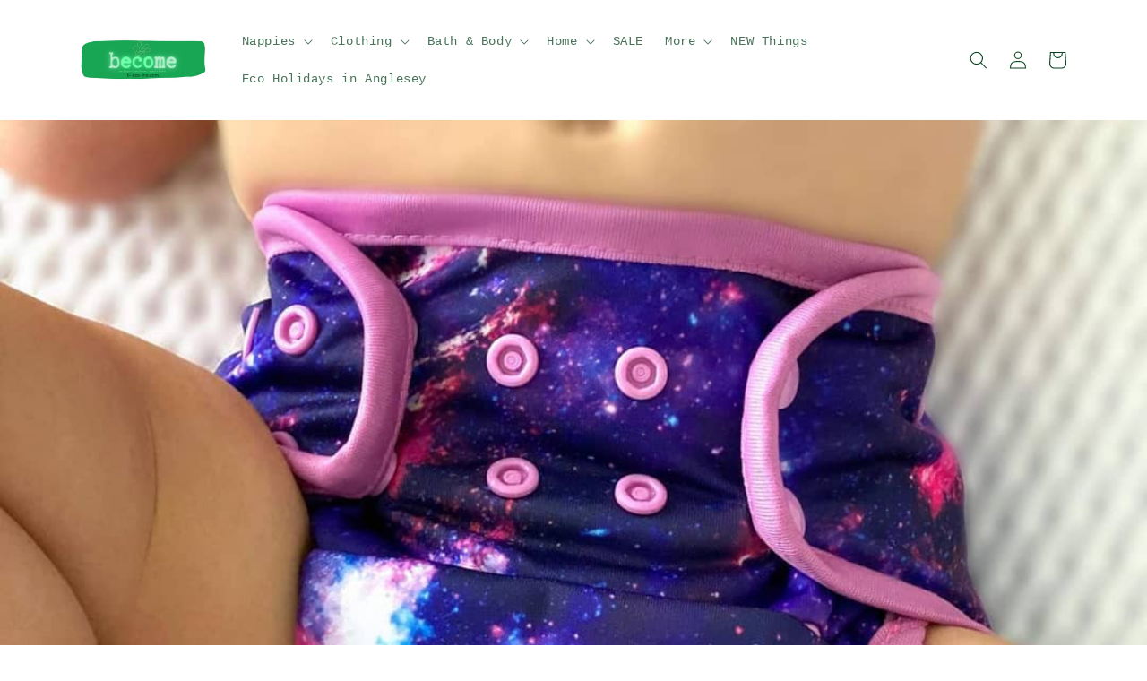

--- FILE ---
content_type: text/html; charset=utf-8
request_url: https://realnappylife.co.uk/blogs/news/introducing-hera-goddess-of-the
body_size: 43172
content:
<!doctype html>
<html class="no-js" lang="en">
  <head>


    <meta charset="utf-8">
    <meta http-equiv="X-UA-Compatible" content="IE=edge">
    <meta name="viewport" content="width=device-width,initial-scale=1">
    <meta name="theme-color" content="">
    <link rel="canonical" href="https://b-eco-me.com/blogs/news/introducing-hera-goddess-of-the">
    <link rel="preconnect" href="https://cdn.shopify.com" crossorigin><link rel="icon" type="image/png" href="//realnappylife.co.uk/cdn/shop/files/b__1_-removebg-preview.png?crop=center&height=32&v=1666173872&width=32"><title>
      Introducing Hera! Goddess of the...
 &ndash; B-eco-me</title>

    
      <meta name="description" content="Go To Post     Introducing Hera! Goddess of the life of women and Queen of heaven. 💪👸 Coming Monday 21st 10am Everyday, Quickdry, Newbie and Popper and Pockets!">
    

    

<meta property="og:site_name" content="B-eco-me">
<meta property="og:url" content="https://b-eco-me.com/blogs/news/introducing-hera-goddess-of-the">
<meta property="og:title" content="Introducing Hera! Goddess of the...">
<meta property="og:type" content="article">
<meta property="og:description" content="Go To Post     Introducing Hera! Goddess of the life of women and Queen of heaven. 💪👸 Coming Monday 21st 10am Everyday, Quickdry, Newbie and Popper and Pockets!"><meta property="og:image" content="http://realnappylife.co.uk/cdn/shop/articles/119468487_680279295937603_1998837490238938766_n.jpg?v=1600336829">
  <meta property="og:image:secure_url" content="https://realnappylife.co.uk/cdn/shop/articles/119468487_680279295937603_1998837490238938766_n.jpg?v=1600336829">
  <meta property="og:image:width" content="1080">
  <meta property="og:image:height" content="1080"><meta name="twitter:site" content="@b_eco_me"><meta name="twitter:card" content="summary_large_image">
<meta name="twitter:title" content="Introducing Hera! Goddess of the...">
<meta name="twitter:description" content="Go To Post     Introducing Hera! Goddess of the life of women and Queen of heaven. 💪👸 Coming Monday 21st 10am Everyday, Quickdry, Newbie and Popper and Pockets!">


    <script src="//realnappylife.co.uk/cdn/shop/t/8/assets/global.js?v=24850326154503943211657273849" defer="defer"></script>
    <script>window.performance && window.performance.mark && window.performance.mark('shopify.content_for_header.start');</script><meta name="google-site-verification" content="hGVMS_t0KNzPWrrcmaOPVvt03XcF8_lawS4XJPlRKHQ">
<meta name="google-site-verification" content="g7ddeSA-THagckF063Ahlw-TcCh2R6hocGZ8IvbDkR4">
<meta name="facebook-domain-verification" content="pctmsfms8ccthiwyuska1hg3cqtw92">
<meta name="google-site-verification" content="J2qnM7Gwgk5zTJ1VfGhb2ZpwUvXcuoRr-TaXviHJ_7Y">
<meta id="shopify-digital-wallet" name="shopify-digital-wallet" content="/26081230900/digital_wallets/dialog">
<meta name="shopify-checkout-api-token" content="0749402b91c3d3fe1e8fba90daf18f66">
<meta id="in-context-paypal-metadata" data-shop-id="26081230900" data-venmo-supported="false" data-environment="production" data-locale="en_US" data-paypal-v4="true" data-currency="GBP">
<link rel="alternate" type="application/atom+xml" title="Feed" href="/blogs/news.atom" />
<link rel="alternate" hreflang="x-default" href="https://b-eco-me.com/blogs/news/introducing-hera-goddess-of-the">
<link rel="alternate" hreflang="en" href="https://b-eco-me.com/blogs/news/introducing-hera-goddess-of-the">
<link rel="alternate" hreflang="en-AX" href="https://becomezw.com/blogs/news/introducing-hera-goddess-of-the">
<link rel="alternate" hreflang="en-AL" href="https://becomezw.com/blogs/news/introducing-hera-goddess-of-the">
<link rel="alternate" hreflang="en-AD" href="https://becomezw.com/blogs/news/introducing-hera-goddess-of-the">
<link rel="alternate" hreflang="en-AM" href="https://becomezw.com/blogs/news/introducing-hera-goddess-of-the">
<link rel="alternate" hreflang="en-AT" href="https://becomezw.com/blogs/news/introducing-hera-goddess-of-the">
<link rel="alternate" hreflang="en-BY" href="https://becomezw.com/blogs/news/introducing-hera-goddess-of-the">
<link rel="alternate" hreflang="en-BE" href="https://becomezw.com/blogs/news/introducing-hera-goddess-of-the">
<link rel="alternate" hreflang="en-BA" href="https://becomezw.com/blogs/news/introducing-hera-goddess-of-the">
<link rel="alternate" hreflang="en-BG" href="https://becomezw.com/blogs/news/introducing-hera-goddess-of-the">
<link rel="alternate" hreflang="en-HR" href="https://becomezw.com/blogs/news/introducing-hera-goddess-of-the">
<link rel="alternate" hreflang="en-CY" href="https://becomezw.com/blogs/news/introducing-hera-goddess-of-the">
<link rel="alternate" hreflang="en-CZ" href="https://becomezw.com/blogs/news/introducing-hera-goddess-of-the">
<link rel="alternate" hreflang="en-DK" href="https://becomezw.com/blogs/news/introducing-hera-goddess-of-the">
<link rel="alternate" hreflang="en-EE" href="https://becomezw.com/blogs/news/introducing-hera-goddess-of-the">
<link rel="alternate" hreflang="en-FO" href="https://becomezw.com/blogs/news/introducing-hera-goddess-of-the">
<link rel="alternate" hreflang="en-FI" href="https://becomezw.com/blogs/news/introducing-hera-goddess-of-the">
<link rel="alternate" hreflang="en-FR" href="https://becomezw.com/blogs/news/introducing-hera-goddess-of-the">
<link rel="alternate" hreflang="en-GE" href="https://becomezw.com/blogs/news/introducing-hera-goddess-of-the">
<link rel="alternate" hreflang="en-DE" href="https://becomezw.com/blogs/news/introducing-hera-goddess-of-the">
<link rel="alternate" hreflang="en-GI" href="https://becomezw.com/blogs/news/introducing-hera-goddess-of-the">
<link rel="alternate" hreflang="en-GR" href="https://becomezw.com/blogs/news/introducing-hera-goddess-of-the">
<link rel="alternate" hreflang="en-GL" href="https://becomezw.com/blogs/news/introducing-hera-goddess-of-the">
<link rel="alternate" hreflang="en-GP" href="https://becomezw.com/blogs/news/introducing-hera-goddess-of-the">
<link rel="alternate" hreflang="en-HU" href="https://becomezw.com/blogs/news/introducing-hera-goddess-of-the">
<link rel="alternate" hreflang="en-IS" href="https://becomezw.com/blogs/news/introducing-hera-goddess-of-the">
<link rel="alternate" hreflang="en-IE" href="https://becomezw.com/blogs/news/introducing-hera-goddess-of-the">
<link rel="alternate" hreflang="en-IT" href="https://becomezw.com/blogs/news/introducing-hera-goddess-of-the">
<link rel="alternate" hreflang="en-XK" href="https://becomezw.com/blogs/news/introducing-hera-goddess-of-the">
<link rel="alternate" hreflang="en-LV" href="https://becomezw.com/blogs/news/introducing-hera-goddess-of-the">
<link rel="alternate" hreflang="en-LI" href="https://becomezw.com/blogs/news/introducing-hera-goddess-of-the">
<link rel="alternate" hreflang="en-LT" href="https://becomezw.com/blogs/news/introducing-hera-goddess-of-the">
<link rel="alternate" hreflang="en-LU" href="https://becomezw.com/blogs/news/introducing-hera-goddess-of-the">
<link rel="alternate" hreflang="en-MK" href="https://becomezw.com/blogs/news/introducing-hera-goddess-of-the">
<link rel="alternate" hreflang="en-MT" href="https://becomezw.com/blogs/news/introducing-hera-goddess-of-the">
<link rel="alternate" hreflang="en-YT" href="https://becomezw.com/blogs/news/introducing-hera-goddess-of-the">
<link rel="alternate" hreflang="en-MD" href="https://becomezw.com/blogs/news/introducing-hera-goddess-of-the">
<link rel="alternate" hreflang="en-MC" href="https://becomezw.com/blogs/news/introducing-hera-goddess-of-the">
<link rel="alternate" hreflang="en-ME" href="https://becomezw.com/blogs/news/introducing-hera-goddess-of-the">
<link rel="alternate" hreflang="en-NL" href="https://becomezw.com/blogs/news/introducing-hera-goddess-of-the">
<link rel="alternate" hreflang="en-NO" href="https://becomezw.com/blogs/news/introducing-hera-goddess-of-the">
<link rel="alternate" hreflang="en-PL" href="https://becomezw.com/blogs/news/introducing-hera-goddess-of-the">
<link rel="alternate" hreflang="en-PT" href="https://becomezw.com/blogs/news/introducing-hera-goddess-of-the">
<link rel="alternate" hreflang="en-RE" href="https://becomezw.com/blogs/news/introducing-hera-goddess-of-the">
<link rel="alternate" hreflang="en-RO" href="https://becomezw.com/blogs/news/introducing-hera-goddess-of-the">
<link rel="alternate" hreflang="en-SM" href="https://becomezw.com/blogs/news/introducing-hera-goddess-of-the">
<link rel="alternate" hreflang="en-RS" href="https://becomezw.com/blogs/news/introducing-hera-goddess-of-the">
<link rel="alternate" hreflang="en-SK" href="https://becomezw.com/blogs/news/introducing-hera-goddess-of-the">
<link rel="alternate" hreflang="en-SI" href="https://becomezw.com/blogs/news/introducing-hera-goddess-of-the">
<link rel="alternate" hreflang="en-ES" href="https://becomezw.com/blogs/news/introducing-hera-goddess-of-the">
<link rel="alternate" hreflang="en-SJ" href="https://becomezw.com/blogs/news/introducing-hera-goddess-of-the">
<link rel="alternate" hreflang="en-SE" href="https://becomezw.com/blogs/news/introducing-hera-goddess-of-the">
<link rel="alternate" hreflang="en-CH" href="https://becomezw.com/blogs/news/introducing-hera-goddess-of-the">
<link rel="alternate" hreflang="en-TR" href="https://becomezw.com/blogs/news/introducing-hera-goddess-of-the">
<link rel="alternate" hreflang="en-UA" href="https://becomezw.com/blogs/news/introducing-hera-goddess-of-the">
<link rel="alternate" hreflang="en-VA" href="https://becomezw.com/blogs/news/introducing-hera-goddess-of-the">
<script async="async" src="/checkouts/internal/preloads.js?locale=en-GB"></script>
<link rel="preconnect" href="https://shop.app" crossorigin="anonymous">
<script async="async" src="https://shop.app/checkouts/internal/preloads.js?locale=en-GB&shop_id=26081230900" crossorigin="anonymous"></script>
<script id="apple-pay-shop-capabilities" type="application/json">{"shopId":26081230900,"countryCode":"GB","currencyCode":"GBP","merchantCapabilities":["supports3DS"],"merchantId":"gid:\/\/shopify\/Shop\/26081230900","merchantName":"B-eco-me","requiredBillingContactFields":["postalAddress","email","phone"],"requiredShippingContactFields":["postalAddress","email","phone"],"shippingType":"shipping","supportedNetworks":["visa","maestro","masterCard","amex","discover","elo"],"total":{"type":"pending","label":"B-eco-me","amount":"1.00"},"shopifyPaymentsEnabled":true,"supportsSubscriptions":true}</script>
<script id="shopify-features" type="application/json">{"accessToken":"0749402b91c3d3fe1e8fba90daf18f66","betas":["rich-media-storefront-analytics"],"domain":"realnappylife.co.uk","predictiveSearch":true,"shopId":26081230900,"locale":"en"}</script>
<script>var Shopify = Shopify || {};
Shopify.shop = "the-real-nappy-cafe.myshopify.com";
Shopify.locale = "en";
Shopify.currency = {"active":"GBP","rate":"1.0"};
Shopify.country = "GB";
Shopify.theme = {"name":"Dawn","id":133844238592,"schema_name":"Dawn","schema_version":"6.0.2","theme_store_id":887,"role":"main"};
Shopify.theme.handle = "null";
Shopify.theme.style = {"id":null,"handle":null};
Shopify.cdnHost = "realnappylife.co.uk/cdn";
Shopify.routes = Shopify.routes || {};
Shopify.routes.root = "/";</script>
<script type="module">!function(o){(o.Shopify=o.Shopify||{}).modules=!0}(window);</script>
<script>!function(o){function n(){var o=[];function n(){o.push(Array.prototype.slice.apply(arguments))}return n.q=o,n}var t=o.Shopify=o.Shopify||{};t.loadFeatures=n(),t.autoloadFeatures=n()}(window);</script>
<script>
  window.ShopifyPay = window.ShopifyPay || {};
  window.ShopifyPay.apiHost = "shop.app\/pay";
  window.ShopifyPay.redirectState = null;
</script>
<script id="shop-js-analytics" type="application/json">{"pageType":"article"}</script>
<script defer="defer" async type="module" src="//realnappylife.co.uk/cdn/shopifycloud/shop-js/modules/v2/client.init-shop-cart-sync_BT-GjEfc.en.esm.js"></script>
<script defer="defer" async type="module" src="//realnappylife.co.uk/cdn/shopifycloud/shop-js/modules/v2/chunk.common_D58fp_Oc.esm.js"></script>
<script defer="defer" async type="module" src="//realnappylife.co.uk/cdn/shopifycloud/shop-js/modules/v2/chunk.modal_xMitdFEc.esm.js"></script>
<script type="module">
  await import("//realnappylife.co.uk/cdn/shopifycloud/shop-js/modules/v2/client.init-shop-cart-sync_BT-GjEfc.en.esm.js");
await import("//realnappylife.co.uk/cdn/shopifycloud/shop-js/modules/v2/chunk.common_D58fp_Oc.esm.js");
await import("//realnappylife.co.uk/cdn/shopifycloud/shop-js/modules/v2/chunk.modal_xMitdFEc.esm.js");

  window.Shopify.SignInWithShop?.initShopCartSync?.({"fedCMEnabled":true,"windoidEnabled":true});

</script>
<script>
  window.Shopify = window.Shopify || {};
  if (!window.Shopify.featureAssets) window.Shopify.featureAssets = {};
  window.Shopify.featureAssets['shop-js'] = {"shop-cart-sync":["modules/v2/client.shop-cart-sync_DZOKe7Ll.en.esm.js","modules/v2/chunk.common_D58fp_Oc.esm.js","modules/v2/chunk.modal_xMitdFEc.esm.js"],"init-fed-cm":["modules/v2/client.init-fed-cm_B6oLuCjv.en.esm.js","modules/v2/chunk.common_D58fp_Oc.esm.js","modules/v2/chunk.modal_xMitdFEc.esm.js"],"shop-cash-offers":["modules/v2/client.shop-cash-offers_D2sdYoxE.en.esm.js","modules/v2/chunk.common_D58fp_Oc.esm.js","modules/v2/chunk.modal_xMitdFEc.esm.js"],"shop-login-button":["modules/v2/client.shop-login-button_QeVjl5Y3.en.esm.js","modules/v2/chunk.common_D58fp_Oc.esm.js","modules/v2/chunk.modal_xMitdFEc.esm.js"],"pay-button":["modules/v2/client.pay-button_DXTOsIq6.en.esm.js","modules/v2/chunk.common_D58fp_Oc.esm.js","modules/v2/chunk.modal_xMitdFEc.esm.js"],"shop-button":["modules/v2/client.shop-button_DQZHx9pm.en.esm.js","modules/v2/chunk.common_D58fp_Oc.esm.js","modules/v2/chunk.modal_xMitdFEc.esm.js"],"avatar":["modules/v2/client.avatar_BTnouDA3.en.esm.js"],"init-windoid":["modules/v2/client.init-windoid_CR1B-cfM.en.esm.js","modules/v2/chunk.common_D58fp_Oc.esm.js","modules/v2/chunk.modal_xMitdFEc.esm.js"],"init-shop-for-new-customer-accounts":["modules/v2/client.init-shop-for-new-customer-accounts_C_vY_xzh.en.esm.js","modules/v2/client.shop-login-button_QeVjl5Y3.en.esm.js","modules/v2/chunk.common_D58fp_Oc.esm.js","modules/v2/chunk.modal_xMitdFEc.esm.js"],"init-shop-email-lookup-coordinator":["modules/v2/client.init-shop-email-lookup-coordinator_BI7n9ZSv.en.esm.js","modules/v2/chunk.common_D58fp_Oc.esm.js","modules/v2/chunk.modal_xMitdFEc.esm.js"],"init-shop-cart-sync":["modules/v2/client.init-shop-cart-sync_BT-GjEfc.en.esm.js","modules/v2/chunk.common_D58fp_Oc.esm.js","modules/v2/chunk.modal_xMitdFEc.esm.js"],"shop-toast-manager":["modules/v2/client.shop-toast-manager_DiYdP3xc.en.esm.js","modules/v2/chunk.common_D58fp_Oc.esm.js","modules/v2/chunk.modal_xMitdFEc.esm.js"],"init-customer-accounts":["modules/v2/client.init-customer-accounts_D9ZNqS-Q.en.esm.js","modules/v2/client.shop-login-button_QeVjl5Y3.en.esm.js","modules/v2/chunk.common_D58fp_Oc.esm.js","modules/v2/chunk.modal_xMitdFEc.esm.js"],"init-customer-accounts-sign-up":["modules/v2/client.init-customer-accounts-sign-up_iGw4briv.en.esm.js","modules/v2/client.shop-login-button_QeVjl5Y3.en.esm.js","modules/v2/chunk.common_D58fp_Oc.esm.js","modules/v2/chunk.modal_xMitdFEc.esm.js"],"shop-follow-button":["modules/v2/client.shop-follow-button_CqMgW2wH.en.esm.js","modules/v2/chunk.common_D58fp_Oc.esm.js","modules/v2/chunk.modal_xMitdFEc.esm.js"],"checkout-modal":["modules/v2/client.checkout-modal_xHeaAweL.en.esm.js","modules/v2/chunk.common_D58fp_Oc.esm.js","modules/v2/chunk.modal_xMitdFEc.esm.js"],"shop-login":["modules/v2/client.shop-login_D91U-Q7h.en.esm.js","modules/v2/chunk.common_D58fp_Oc.esm.js","modules/v2/chunk.modal_xMitdFEc.esm.js"],"lead-capture":["modules/v2/client.lead-capture_BJmE1dJe.en.esm.js","modules/v2/chunk.common_D58fp_Oc.esm.js","modules/v2/chunk.modal_xMitdFEc.esm.js"],"payment-terms":["modules/v2/client.payment-terms_Ci9AEqFq.en.esm.js","modules/v2/chunk.common_D58fp_Oc.esm.js","modules/v2/chunk.modal_xMitdFEc.esm.js"]};
</script>
<script>(function() {
  var isLoaded = false;
  function asyncLoad() {
    if (isLoaded) return;
    isLoaded = true;
    var urls = ["https:\/\/formbuilder.hulkapps.com\/skeletopapp.js?shop=the-real-nappy-cafe.myshopify.com","https:\/\/neon.stock-sync.com\/neon\/widget.js?shop=the-real-nappy-cafe.myshopify.com","\/\/d1liekpayvooaz.cloudfront.net\/apps\/customizery\/customizery.js?shop=the-real-nappy-cafe.myshopify.com","https:\/\/cdn-app.sealsubscriptions.com\/shopify\/public\/js\/sealsubscriptions.js?shop=the-real-nappy-cafe.myshopify.com","https:\/\/static2.rapidsearch.dev\/resultpage.js?shop=the-real-nappy-cafe.myshopify.com","https:\/\/cloudsearch-1f874.kxcdn.com\/shopify.js?shop=the-real-nappy-cafe.myshopify.com","\/\/cdn.shopify.com\/proxy\/b797eacdf75cdbdf0ce54462ba989fa8bda9333dbe320feaea247915d37ea39c\/api.goaffpro.com\/loader.js?shop=the-real-nappy-cafe.myshopify.com\u0026sp-cache-control=cHVibGljLCBtYXgtYWdlPTkwMA","https:\/\/ecommplugins-scripts.trustpilot.com\/v2.1\/js\/header.min.js?settings=eyJrZXkiOiJDdnBNR0VLeHNLWFJmTXhLIiwicyI6InNrdSJ9\u0026v=2.5\u0026shop=the-real-nappy-cafe.myshopify.com","https:\/\/ecommplugins-trustboxsettings.trustpilot.com\/the-real-nappy-cafe.myshopify.com.js?settings=1685019391666\u0026shop=the-real-nappy-cafe.myshopify.com","https:\/\/widget.trustpilot.com\/bootstrap\/v5\/tp.widget.sync.bootstrap.min.js?shop=the-real-nappy-cafe.myshopify.com","https:\/\/widget.trustpilot.com\/bootstrap\/v5\/tp.widget.sync.bootstrap.min.js?shop=the-real-nappy-cafe.myshopify.com"];
    for (var i = 0; i < urls.length; i++) {
      var s = document.createElement('script');
      s.type = 'text/javascript';
      s.async = true;
      s.src = urls[i];
      var x = document.getElementsByTagName('script')[0];
      x.parentNode.insertBefore(s, x);
    }
  };
  if(window.attachEvent) {
    window.attachEvent('onload', asyncLoad);
  } else {
    window.addEventListener('load', asyncLoad, false);
  }
})();</script>
<script id="__st">var __st={"a":26081230900,"offset":0,"reqid":"d85a7789-ac71-4e84-ab0f-9d3e29ab99ba-1769054748","pageurl":"realnappylife.co.uk\/blogs\/news\/introducing-hera-goddess-of-the","s":"articles-393481322662","u":"19aaf5b35b68","p":"article","rtyp":"article","rid":393481322662};</script>
<script>window.ShopifyPaypalV4VisibilityTracking = true;</script>
<script id="form-persister">!function(){'use strict';const t='contact',e='new_comment',n=[[t,t],['blogs',e],['comments',e],[t,'customer']],o='password',r='form_key',c=['recaptcha-v3-token','g-recaptcha-response','h-captcha-response',o],s=()=>{try{return window.sessionStorage}catch{return}},i='__shopify_v',u=t=>t.elements[r],a=function(){const t=[...n].map((([t,e])=>`form[action*='/${t}']:not([data-nocaptcha='true']) input[name='form_type'][value='${e}']`)).join(',');var e;return e=t,()=>e?[...document.querySelectorAll(e)].map((t=>t.form)):[]}();function m(t){const e=u(t);a().includes(t)&&(!e||!e.value)&&function(t){try{if(!s())return;!function(t){const e=s();if(!e)return;const n=u(t);if(!n)return;const o=n.value;o&&e.removeItem(o)}(t);const e=Array.from(Array(32),(()=>Math.random().toString(36)[2])).join('');!function(t,e){u(t)||t.append(Object.assign(document.createElement('input'),{type:'hidden',name:r})),t.elements[r].value=e}(t,e),function(t,e){const n=s();if(!n)return;const r=[...t.querySelectorAll(`input[type='${o}']`)].map((({name:t})=>t)),u=[...c,...r],a={};for(const[o,c]of new FormData(t).entries())u.includes(o)||(a[o]=c);n.setItem(e,JSON.stringify({[i]:1,action:t.action,data:a}))}(t,e)}catch(e){console.error('failed to persist form',e)}}(t)}const f=t=>{if('true'===t.dataset.persistBound)return;const e=function(t,e){const n=function(t){return'function'==typeof t.submit?t.submit:HTMLFormElement.prototype.submit}(t).bind(t);return function(){let t;return()=>{t||(t=!0,(()=>{try{e(),n()}catch(t){(t=>{console.error('form submit failed',t)})(t)}})(),setTimeout((()=>t=!1),250))}}()}(t,(()=>{m(t)}));!function(t,e){if('function'==typeof t.submit&&'function'==typeof e)try{t.submit=e}catch{}}(t,e),t.addEventListener('submit',(t=>{t.preventDefault(),e()})),t.dataset.persistBound='true'};!function(){function t(t){const e=(t=>{const e=t.target;return e instanceof HTMLFormElement?e:e&&e.form})(t);e&&m(e)}document.addEventListener('submit',t),document.addEventListener('DOMContentLoaded',(()=>{const e=a();for(const t of e)f(t);var n;n=document.body,new window.MutationObserver((t=>{for(const e of t)if('childList'===e.type&&e.addedNodes.length)for(const t of e.addedNodes)1===t.nodeType&&'FORM'===t.tagName&&a().includes(t)&&f(t)})).observe(n,{childList:!0,subtree:!0,attributes:!1}),document.removeEventListener('submit',t)}))}()}();</script>
<script integrity="sha256-4kQ18oKyAcykRKYeNunJcIwy7WH5gtpwJnB7kiuLZ1E=" data-source-attribution="shopify.loadfeatures" defer="defer" src="//realnappylife.co.uk/cdn/shopifycloud/storefront/assets/storefront/load_feature-a0a9edcb.js" crossorigin="anonymous"></script>
<script crossorigin="anonymous" defer="defer" src="//realnappylife.co.uk/cdn/shopifycloud/storefront/assets/shopify_pay/storefront-65b4c6d7.js?v=20250812"></script>
<script data-source-attribution="shopify.dynamic_checkout.dynamic.init">var Shopify=Shopify||{};Shopify.PaymentButton=Shopify.PaymentButton||{isStorefrontPortableWallets:!0,init:function(){window.Shopify.PaymentButton.init=function(){};var t=document.createElement("script");t.src="https://realnappylife.co.uk/cdn/shopifycloud/portable-wallets/latest/portable-wallets.en.js",t.type="module",document.head.appendChild(t)}};
</script>
<script data-source-attribution="shopify.dynamic_checkout.buyer_consent">
  function portableWalletsHideBuyerConsent(e){var t=document.getElementById("shopify-buyer-consent"),n=document.getElementById("shopify-subscription-policy-button");t&&n&&(t.classList.add("hidden"),t.setAttribute("aria-hidden","true"),n.removeEventListener("click",e))}function portableWalletsShowBuyerConsent(e){var t=document.getElementById("shopify-buyer-consent"),n=document.getElementById("shopify-subscription-policy-button");t&&n&&(t.classList.remove("hidden"),t.removeAttribute("aria-hidden"),n.addEventListener("click",e))}window.Shopify?.PaymentButton&&(window.Shopify.PaymentButton.hideBuyerConsent=portableWalletsHideBuyerConsent,window.Shopify.PaymentButton.showBuyerConsent=portableWalletsShowBuyerConsent);
</script>
<script data-source-attribution="shopify.dynamic_checkout.cart.bootstrap">document.addEventListener("DOMContentLoaded",(function(){function t(){return document.querySelector("shopify-accelerated-checkout-cart, shopify-accelerated-checkout")}if(t())Shopify.PaymentButton.init();else{new MutationObserver((function(e,n){t()&&(Shopify.PaymentButton.init(),n.disconnect())})).observe(document.body,{childList:!0,subtree:!0})}}));
</script>
<script id='scb4127' type='text/javascript' async='' src='https://realnappylife.co.uk/cdn/shopifycloud/privacy-banner/storefront-banner.js'></script><link id="shopify-accelerated-checkout-styles" rel="stylesheet" media="screen" href="https://realnappylife.co.uk/cdn/shopifycloud/portable-wallets/latest/accelerated-checkout-backwards-compat.css" crossorigin="anonymous">
<style id="shopify-accelerated-checkout-cart">
        #shopify-buyer-consent {
  margin-top: 1em;
  display: inline-block;
  width: 100%;
}

#shopify-buyer-consent.hidden {
  display: none;
}

#shopify-subscription-policy-button {
  background: none;
  border: none;
  padding: 0;
  text-decoration: underline;
  font-size: inherit;
  cursor: pointer;
}

#shopify-subscription-policy-button::before {
  box-shadow: none;
}

      </style>
<script id="sections-script" data-sections="header,footer" defer="defer" src="//realnappylife.co.uk/cdn/shop/t/8/compiled_assets/scripts.js?v=4713"></script>
<script>window.performance && window.performance.mark && window.performance.mark('shopify.content_for_header.end');</script>


    <style data-shopify>
      
      
      
      
      

      :root {
        --font-body-family: "SF Mono", Menlo, Consolas, Monaco, Liberation Mono, Lucida Console, monospace, Apple Color Emoji, Segoe UI Emoji, Segoe UI Symbol;
        --font-body-style: normal;
        --font-body-weight: 400;
        --font-body-weight-bold: 700;

        --font-heading-family: "SF Mono", Menlo, Consolas, Monaco, Liberation Mono, Lucida Console, monospace, Apple Color Emoji, Segoe UI Emoji, Segoe UI Symbol;
        --font-heading-style: normal;
        --font-heading-weight: 400;

        --font-body-scale: 1.0;
        --font-heading-scale: 1.0;

        --color-base-text: 11, 68, 35;
        --color-shadow: 11, 68, 35;
        --color-base-background-1: 255, 255, 255;
        --color-base-background-2: 177, 212, 192;
        --color-base-solid-button-labels: 255, 255, 255;
        --color-base-outline-button-labels: 11, 68, 35;
        --color-base-accent-1: 25, 166, 85;
        --color-base-accent-2: 177, 212, 192;
        --payment-terms-background-color: #fff;

        --gradient-base-background-1: #fff;
        --gradient-base-background-2: #b1d4c0;
        --gradient-base-accent-1: #19a655;
        --gradient-base-accent-2: #b1d4c0;

        --media-padding: px;
        --media-border-opacity: 0.05;
        --media-border-width: 1px;
        --media-radius: 0px;
        --media-shadow-opacity: 0.0;
        --media-shadow-horizontal-offset: 0px;
        --media-shadow-vertical-offset: 0px;
        --media-shadow-blur-radius: 5px;
        --media-shadow-visible: 0;

        --page-width: 120rem;
        --page-width-margin: 0rem;

        --card-image-padding: 0.0rem;
        --card-corner-radius: 0.0rem;
        --card-text-alignment: left;
        --card-border-width: 0.0rem;
        --card-border-opacity: 0.1;
        --card-shadow-opacity: 0.0;
        --card-shadow-visible: 0;
        --card-shadow-horizontal-offset: 0.0rem;
        --card-shadow-vertical-offset: 0.4rem;
        --card-shadow-blur-radius: 0.5rem;

        --badge-corner-radius: 4.0rem;

        --popup-border-width: 1px;
        --popup-border-opacity: 0.1;
        --popup-corner-radius: 0px;
        --popup-shadow-opacity: 0.0;
        --popup-shadow-horizontal-offset: 0px;
        --popup-shadow-vertical-offset: 4px;
        --popup-shadow-blur-radius: 5px;

        --drawer-border-width: 1px;
        --drawer-border-opacity: 0.1;
        --drawer-shadow-opacity: 0.0;
        --drawer-shadow-horizontal-offset: 0px;
        --drawer-shadow-vertical-offset: 4px;
        --drawer-shadow-blur-radius: 5px;

        --spacing-sections-desktop: 0px;
        --spacing-sections-mobile: 0px;

        --grid-desktop-vertical-spacing: 8px;
        --grid-desktop-horizontal-spacing: 8px;
        --grid-mobile-vertical-spacing: 4px;
        --grid-mobile-horizontal-spacing: 4px;

        --text-boxes-border-opacity: 0.1;
        --text-boxes-border-width: 0px;
        --text-boxes-radius: 0px;
        --text-boxes-shadow-opacity: 0.0;
        --text-boxes-shadow-visible: 0;
        --text-boxes-shadow-horizontal-offset: 0px;
        --text-boxes-shadow-vertical-offset: 4px;
        --text-boxes-shadow-blur-radius: 5px;

        --buttons-radius: 0px;
        --buttons-radius-outset: 0px;
        --buttons-border-width: 1px;
        --buttons-border-opacity: 1.0;
        --buttons-shadow-opacity: 0.0;
        --buttons-shadow-visible: 0;
        --buttons-shadow-horizontal-offset: 0px;
        --buttons-shadow-vertical-offset: 4px;
        --buttons-shadow-blur-radius: 5px;
        --buttons-border-offset: 0px;

        --inputs-radius: 0px;
        --inputs-border-width: 1px;
        --inputs-border-opacity: 0.55;
        --inputs-shadow-opacity: 0.0;
        --inputs-shadow-horizontal-offset: 0px;
        --inputs-margin-offset: 0px;
        --inputs-shadow-vertical-offset: 4px;
        --inputs-shadow-blur-radius: 5px;
        --inputs-radius-outset: 0px;

        --variant-pills-radius: 40px;
        --variant-pills-border-width: 1px;
        --variant-pills-border-opacity: 0.55;
        --variant-pills-shadow-opacity: 0.6;
        --variant-pills-shadow-horizontal-offset: 0px;
        --variant-pills-shadow-vertical-offset: 4px;
        --variant-pills-shadow-blur-radius: 5px;
      }

      *,
      *::before,
      *::after {
        box-sizing: inherit;
      }

      html {
        box-sizing: border-box;
        font-size: calc(var(--font-body-scale) * 62.5%);
        height: 100%;
      }

      body {
        display: grid;
        grid-template-rows: auto auto 1fr auto;
        grid-template-columns: 100%;
        min-height: 100%;
        margin: 0;
        font-size: 1.5rem;
        letter-spacing: 0.06rem;
        line-height: calc(1 + 0.8 / var(--font-body-scale));
        font-family: var(--font-body-family);
        font-style: var(--font-body-style);
        font-weight: var(--font-body-weight);
      }

      @media screen and (min-width: 750px) {
        body {
          font-size: 1.6rem;
        }
      }
    </style>

    <link href="//realnappylife.co.uk/cdn/shop/t/8/assets/base.css?v=19666067365360246481657273849" rel="stylesheet" type="text/css" media="all" />
<link rel="stylesheet" href="//realnappylife.co.uk/cdn/shop/t/8/assets/component-predictive-search.css?v=165644661289088488651657273848" media="print" onload="this.media='all'"><script>document.documentElement.className = document.documentElement.className.replace('no-js', 'js');
    if (Shopify.designMode) {
      document.documentElement.classList.add('shopify-design-mode');
    }
    </script>
    


  <script type="text/javascript">
    window.RapidSearchAdmin = false;
  </script>


<!-- BEGIN app block: shopify://apps/seal-subscriptions/blocks/subscription-script-append/13b25004-a140-4ab7-b5fe-29918f759699 --><script defer="defer">
	/**	SealSubs loader,version number: 2.0 */
	(function(){
		var loadScript=function(a,b){var c=document.createElement("script");c.setAttribute("defer", "defer");c.type="text/javascript",c.readyState?c.onreadystatechange=function(){("loaded"==c.readyState||"complete"==c.readyState)&&(c.onreadystatechange=null,b())}:c.onload=function(){b()},c.src=a,document.getElementsByTagName("head")[0].appendChild(c)};
		// Set variable to prevent the other loader from requesting the same resources
		window.seal_subs_app_block_loader = true;
		appendScriptUrl('the-real-nappy-cafe.myshopify.com');

		// get script url and append timestamp of last change
		function appendScriptUrl(shop) {
			var timeStamp = Math.floor(Date.now() / (1000*1*1));
			var timestampUrl = 'https://app.sealsubscriptions.com/shopify/public/status/shop/'+shop+'.js?'+timeStamp;
			loadScript(timestampUrl, function() {
				// append app script
				if (typeof sealsubscriptions_settings_updated == 'undefined') {
					sealsubscriptions_settings_updated = 'default-by-script';
				}
				var scriptUrl = "https://cdn-app.sealsubscriptions.com/shopify/public/js/sealsubscriptions-main.js?shop="+shop+"&"+sealsubscriptions_settings_updated;
				loadScript(scriptUrl, function(){});
			});
		}
	})();

	var SealSubsScriptAppended = true;
	
</script>

<!-- END app block --><!-- BEGIN app block: shopify://apps/yeps/blocks/yeps/e514c124-b6d8-42cf-8001-0defa550f08e --><script>
window.YepsID = '018e5aa8-6b61-6360-618f-48010e0f195a';

window.YepsData = {"campaigns":[],"hacks":{}};
window.YepsActive = false;
window.YepsIsolate = true;
window.YepsMigrated = true;

window.YepsContext = {
  locale: 'en',
  marketId: '1129251072',
  currency: 'GBP',
  pageType: 'article',
  
  
  
  articleId: '393481322662',
  
  
};
</script>


<!-- END app block --><!-- BEGIN app block: shopify://apps/hulk-form-builder/blocks/app-embed/b6b8dd14-356b-4725-a4ed-77232212b3c3 --><!-- BEGIN app snippet: hulkapps-formbuilder-theme-ext --><script type="text/javascript">
  
  if (typeof window.formbuilder_customer != "object") {
        window.formbuilder_customer = {}
  }

  window.hulkFormBuilder = {
    form_data: {},
    shop_data: {"shop_h_cNkNghemQlkw70oyAotg":{"shop_uuid":"h_cNkNghemQlkw70oyAotg","shop_timezone":"Europe\/London","shop_id":29360,"shop_is_after_submit_enabled":true,"shop_shopify_plan":"Basic","shop_shopify_domain":"the-real-nappy-cafe.myshopify.com","shop_created_at":"2020-02-05T07:11:36.239-06:00","is_skip_metafield":false,"shop_deleted":false,"shop_disabled":false}},
    settings_data: {"shop_settings":{"shop_customise_msgs":[],"default_customise_msgs":{"is_required":"is required","thank_you":"Thank you! The form was submitted successfully.","processing":"Processing...","valid_data":"Please provide valid data","valid_email":"Provide valid email format","valid_tags":"HTML Tags are not allowed","valid_phone":"Provide valid phone number","valid_captcha":"Please provide valid captcha response","valid_url":"Provide valid URL","only_number_alloud":"Provide valid number in","number_less":"must be less than","number_more":"must be more than","image_must_less":"Image must be less than 20MB","image_number":"Images allowed","image_extension":"Invalid extension! Please provide image file","error_image_upload":"Error in image upload. Please try again.","error_file_upload":"Error in file upload. Please try again.","your_response":"Your response","error_form_submit":"Error occur.Please try again after sometime.","email_submitted":"Form with this email is already submitted","invalid_email_by_zerobounce":"The email address you entered appears to be invalid. Please check it and try again.","download_file":"Download file","card_details_invalid":"Your card details are invalid","card_details":"Card details","please_enter_card_details":"Please enter card details","card_number":"Card number","exp_mm":"Exp MM","exp_yy":"Exp YY","crd_cvc":"CVV","payment_value":"Payment amount","please_enter_payment_amount":"Please enter payment amount","address1":"Address line 1","address2":"Address line 2","city":"City","province":"Province","zipcode":"Zip code","country":"Country","blocked_domain":"This form does not accept addresses from","file_must_less":"File must be less than 20MB","file_extension":"Invalid extension! Please provide file","only_file_number_alloud":"files allowed","previous":"Previous","next":"Next","must_have_a_input":"Please enter at least one field.","please_enter_required_data":"Please enter required data","atleast_one_special_char":"Include at least one special character","atleast_one_lowercase_char":"Include at least one lowercase character","atleast_one_uppercase_char":"Include at least one uppercase character","atleast_one_number":"Include at least one number","must_have_8_chars":"Must have 8 characters long","be_between_8_and_12_chars":"Be between 8 and 12 characters long","please_select":"Please Select","phone_submitted":"Form with this phone number is already submitted","user_res_parse_error":"Error while submitting the form","valid_same_values":"values must be same","product_choice_clear_selection":"Clear Selection","picture_choice_clear_selection":"Clear Selection","remove_all_for_file_image_upload":"Remove All","invalid_file_type_for_image_upload":"You can't upload files of this type.","invalid_file_type_for_signature_upload":"You can't upload files of this type.","max_files_exceeded_for_file_upload":"You can not upload any more files.","max_files_exceeded_for_image_upload":"You can not upload any more files.","file_already_exist":"File already uploaded","max_limit_exceed":"You have added the maximum number of text fields.","cancel_upload_for_file_upload":"Cancel upload","cancel_upload_for_image_upload":"Cancel upload","cancel_upload_for_signature_upload":"Cancel upload"},"shop_blocked_domains":[]}},
    features_data: {"shop_plan_features":{"shop_plan_features":["unlimited-forms","full-design-customization","export-form-submissions","multiple-recipients-for-form-submissions","multiple-admin-notifications","enable-captcha","unlimited-file-uploads","save-submitted-form-data","set-auto-response-message","conditional-logic","form-banner","save-as-draft-facility","include-user-response-in-admin-email","disable-form-submission","file-upload"]}},
    shop: null,
    shop_id: null,
    plan_features: null,
    validateDoubleQuotes: false,
    assets: {
      extraFunctions: "https://cdn.shopify.com/extensions/019bb5ee-ec40-7527-955d-c1b8751eb060/form-builder-by-hulkapps-50/assets/extra-functions.js",
      extraStyles: "https://cdn.shopify.com/extensions/019bb5ee-ec40-7527-955d-c1b8751eb060/form-builder-by-hulkapps-50/assets/extra-styles.css",
      bootstrapStyles: "https://cdn.shopify.com/extensions/019bb5ee-ec40-7527-955d-c1b8751eb060/form-builder-by-hulkapps-50/assets/theme-app-extension-bootstrap.css"
    },
    translations: {
      htmlTagNotAllowed: "HTML Tags are not allowed",
      sqlQueryNotAllowed: "SQL Queries are not allowed",
      doubleQuoteNotAllowed: "Double quotes are not allowed",
      vorwerkHttpWwwNotAllowed: "The words \u0026#39;http\u0026#39; and \u0026#39;www\u0026#39; are not allowed. Please remove them and try again.",
      maxTextFieldsReached: "You have added the maximum number of text fields.",
      avoidNegativeWords: "Avoid negative words: Don\u0026#39;t use negative words in your contact message.",
      customDesignOnly: "This form is for custom designs requests. For general inquiries please contact our team at info@stagheaddesigns.com",
      zerobounceApiErrorMsg: "We couldn\u0026#39;t verify your email due to a technical issue. Please try again later.",
    }

  }

  

  window.FbThemeAppExtSettingsHash = {}
  
</script><!-- END app snippet --><!-- END app block --><!-- BEGIN app block: shopify://apps/ta-labels-badges/blocks/bss-pl-config-data/91bfe765-b604-49a1-805e-3599fa600b24 --><script
    id='bss-pl-config-data'
>
	let TAE_StoreId = "";
	if (typeof BSS_PL == 'undefined' || TAE_StoreId !== "") {
  		var BSS_PL = {};
		BSS_PL.storeId = null;
		BSS_PL.currentPlan = null;
		BSS_PL.apiServerProduction = null;
		BSS_PL.publicAccessToken = null;
		BSS_PL.customerTags = "null";
		BSS_PL.customerId = "null";
		BSS_PL.storeIdCustomOld = null;
		BSS_PL.storeIdOldWIthPriority = null;
		BSS_PL.storeIdOptimizeAppendLabel = null
		BSS_PL.optimizeCodeIds = null; 
		BSS_PL.extendedFeatureIds = null;
		BSS_PL.integration = null;
		BSS_PL.settingsData  = null;
		BSS_PL.configProductMetafields = null;
		BSS_PL.configVariantMetafields = null;
		
		BSS_PL.configData = [].concat();

		
		BSS_PL.configDataBanner = [].concat();

		
		BSS_PL.configDataPopup = [].concat();

		
		BSS_PL.configDataLabelGroup = [].concat();
		
		
		BSS_PL.collectionID = ``;
		BSS_PL.collectionHandle = ``;
		BSS_PL.collectionTitle = ``;

		
		BSS_PL.conditionConfigData = [].concat();
	}
</script>




<style>
    
    
</style>

<script>
    function bssLoadScripts(src, callback, isDefer = false) {
        const scriptTag = document.createElement('script');
        document.head.appendChild(scriptTag);
        scriptTag.src = src;
        if (isDefer) {
            scriptTag.defer = true;
        } else {
            scriptTag.async = true;
        }
        if (callback) {
            scriptTag.addEventListener('load', function () {
                callback();
            });
        }
    }
    const scriptUrls = [
        "https://cdn.shopify.com/extensions/019bdf67-379d-7b8b-a73d-7733aa4407b8/product-label-559/assets/bss-pl-init-helper.js",
        "https://cdn.shopify.com/extensions/019bdf67-379d-7b8b-a73d-7733aa4407b8/product-label-559/assets/bss-pl-init-config-run-scripts.js",
    ];
    Promise.all(scriptUrls.map((script) => new Promise((resolve) => bssLoadScripts(script, resolve)))).then((res) => {
        console.log('BSS scripts loaded');
        window.bssScriptsLoaded = true;
    });

	function bssInitScripts() {
		if (BSS_PL.configData.length) {
			const enabledFeature = [
				{ type: 1, script: "https://cdn.shopify.com/extensions/019bdf67-379d-7b8b-a73d-7733aa4407b8/product-label-559/assets/bss-pl-init-for-label.js" },
				{ type: 2, badge: [0, 7, 8], script: "https://cdn.shopify.com/extensions/019bdf67-379d-7b8b-a73d-7733aa4407b8/product-label-559/assets/bss-pl-init-for-badge-product-name.js" },
				{ type: 2, badge: [1, 11], script: "https://cdn.shopify.com/extensions/019bdf67-379d-7b8b-a73d-7733aa4407b8/product-label-559/assets/bss-pl-init-for-badge-product-image.js" },
				{ type: 2, badge: 2, script: "https://cdn.shopify.com/extensions/019bdf67-379d-7b8b-a73d-7733aa4407b8/product-label-559/assets/bss-pl-init-for-badge-custom-selector.js" },
				{ type: 2, badge: [3, 9, 10], script: "https://cdn.shopify.com/extensions/019bdf67-379d-7b8b-a73d-7733aa4407b8/product-label-559/assets/bss-pl-init-for-badge-price.js" },
				{ type: 2, badge: 4, script: "https://cdn.shopify.com/extensions/019bdf67-379d-7b8b-a73d-7733aa4407b8/product-label-559/assets/bss-pl-init-for-badge-add-to-cart-btn.js" },
				{ type: 2, badge: 5, script: "https://cdn.shopify.com/extensions/019bdf67-379d-7b8b-a73d-7733aa4407b8/product-label-559/assets/bss-pl-init-for-badge-quantity-box.js" },
				{ type: 2, badge: 6, script: "https://cdn.shopify.com/extensions/019bdf67-379d-7b8b-a73d-7733aa4407b8/product-label-559/assets/bss-pl-init-for-badge-buy-it-now-btn.js" }
			]
				.filter(({ type, badge }) => BSS_PL.configData.some(item => item.label_type === type && (badge === undefined || (Array.isArray(badge) ? badge.includes(item.badge_type) : item.badge_type === badge))) || (type === 1 && BSS_PL.configDataLabelGroup && BSS_PL.configDataLabelGroup.length))
				.map(({ script }) => script);
				
            enabledFeature.forEach((src) => bssLoadScripts(src));

            if (enabledFeature.length) {
                const src = "https://cdn.shopify.com/extensions/019bdf67-379d-7b8b-a73d-7733aa4407b8/product-label-559/assets/bss-product-label-js.js";
                bssLoadScripts(src);
            }
        }

        if (BSS_PL.configDataBanner && BSS_PL.configDataBanner.length) {
            const src = "https://cdn.shopify.com/extensions/019bdf67-379d-7b8b-a73d-7733aa4407b8/product-label-559/assets/bss-product-label-banner.js";
            bssLoadScripts(src);
        }

        if (BSS_PL.configDataPopup && BSS_PL.configDataPopup.length) {
            const src = "https://cdn.shopify.com/extensions/019bdf67-379d-7b8b-a73d-7733aa4407b8/product-label-559/assets/bss-product-label-popup.js";
            bssLoadScripts(src);
        }

        if (window.location.search.includes('bss-pl-custom-selector')) {
            const src = "https://cdn.shopify.com/extensions/019bdf67-379d-7b8b-a73d-7733aa4407b8/product-label-559/assets/bss-product-label-custom-position.js";
            bssLoadScripts(src, null, true);
        }
    }
    bssInitScripts();
</script>


<!-- END app block --><script src="https://cdn.shopify.com/extensions/019bd8e6-0a01-796c-a5d5-85dadc9a2754/yepsng-widget-65/assets/yeps.js" type="text/javascript" defer="defer"></script>
<link href="https://cdn.shopify.com/extensions/019bd8e6-0a01-796c-a5d5-85dadc9a2754/yepsng-widget-65/assets/yeps.css" rel="stylesheet" type="text/css" media="all">
<script src="https://cdn.shopify.com/extensions/019bb5ee-ec40-7527-955d-c1b8751eb060/form-builder-by-hulkapps-50/assets/form-builder-script.js" type="text/javascript" defer="defer"></script>
<link href="https://cdn.shopify.com/extensions/019bdf67-379d-7b8b-a73d-7733aa4407b8/product-label-559/assets/bss-pl-style.min.css" rel="stylesheet" type="text/css" media="all">
<link href="https://monorail-edge.shopifysvc.com" rel="dns-prefetch">
<script>(function(){if ("sendBeacon" in navigator && "performance" in window) {try {var session_token_from_headers = performance.getEntriesByType('navigation')[0].serverTiming.find(x => x.name == '_s').description;} catch {var session_token_from_headers = undefined;}var session_cookie_matches = document.cookie.match(/_shopify_s=([^;]*)/);var session_token_from_cookie = session_cookie_matches && session_cookie_matches.length === 2 ? session_cookie_matches[1] : "";var session_token = session_token_from_headers || session_token_from_cookie || "";function handle_abandonment_event(e) {var entries = performance.getEntries().filter(function(entry) {return /monorail-edge.shopifysvc.com/.test(entry.name);});if (!window.abandonment_tracked && entries.length === 0) {window.abandonment_tracked = true;var currentMs = Date.now();var navigation_start = performance.timing.navigationStart;var payload = {shop_id: 26081230900,url: window.location.href,navigation_start,duration: currentMs - navigation_start,session_token,page_type: "article"};window.navigator.sendBeacon("https://monorail-edge.shopifysvc.com/v1/produce", JSON.stringify({schema_id: "online_store_buyer_site_abandonment/1.1",payload: payload,metadata: {event_created_at_ms: currentMs,event_sent_at_ms: currentMs}}));}}window.addEventListener('pagehide', handle_abandonment_event);}}());</script>
<script id="web-pixels-manager-setup">(function e(e,d,r,n,o){if(void 0===o&&(o={}),!Boolean(null===(a=null===(i=window.Shopify)||void 0===i?void 0:i.analytics)||void 0===a?void 0:a.replayQueue)){var i,a;window.Shopify=window.Shopify||{};var t=window.Shopify;t.analytics=t.analytics||{};var s=t.analytics;s.replayQueue=[],s.publish=function(e,d,r){return s.replayQueue.push([e,d,r]),!0};try{self.performance.mark("wpm:start")}catch(e){}var l=function(){var e={modern:/Edge?\/(1{2}[4-9]|1[2-9]\d|[2-9]\d{2}|\d{4,})\.\d+(\.\d+|)|Firefox\/(1{2}[4-9]|1[2-9]\d|[2-9]\d{2}|\d{4,})\.\d+(\.\d+|)|Chrom(ium|e)\/(9{2}|\d{3,})\.\d+(\.\d+|)|(Maci|X1{2}).+ Version\/(15\.\d+|(1[6-9]|[2-9]\d|\d{3,})\.\d+)([,.]\d+|)( \(\w+\)|)( Mobile\/\w+|) Safari\/|Chrome.+OPR\/(9{2}|\d{3,})\.\d+\.\d+|(CPU[ +]OS|iPhone[ +]OS|CPU[ +]iPhone|CPU IPhone OS|CPU iPad OS)[ +]+(15[._]\d+|(1[6-9]|[2-9]\d|\d{3,})[._]\d+)([._]\d+|)|Android:?[ /-](13[3-9]|1[4-9]\d|[2-9]\d{2}|\d{4,})(\.\d+|)(\.\d+|)|Android.+Firefox\/(13[5-9]|1[4-9]\d|[2-9]\d{2}|\d{4,})\.\d+(\.\d+|)|Android.+Chrom(ium|e)\/(13[3-9]|1[4-9]\d|[2-9]\d{2}|\d{4,})\.\d+(\.\d+|)|SamsungBrowser\/([2-9]\d|\d{3,})\.\d+/,legacy:/Edge?\/(1[6-9]|[2-9]\d|\d{3,})\.\d+(\.\d+|)|Firefox\/(5[4-9]|[6-9]\d|\d{3,})\.\d+(\.\d+|)|Chrom(ium|e)\/(5[1-9]|[6-9]\d|\d{3,})\.\d+(\.\d+|)([\d.]+$|.*Safari\/(?![\d.]+ Edge\/[\d.]+$))|(Maci|X1{2}).+ Version\/(10\.\d+|(1[1-9]|[2-9]\d|\d{3,})\.\d+)([,.]\d+|)( \(\w+\)|)( Mobile\/\w+|) Safari\/|Chrome.+OPR\/(3[89]|[4-9]\d|\d{3,})\.\d+\.\d+|(CPU[ +]OS|iPhone[ +]OS|CPU[ +]iPhone|CPU IPhone OS|CPU iPad OS)[ +]+(10[._]\d+|(1[1-9]|[2-9]\d|\d{3,})[._]\d+)([._]\d+|)|Android:?[ /-](13[3-9]|1[4-9]\d|[2-9]\d{2}|\d{4,})(\.\d+|)(\.\d+|)|Mobile Safari.+OPR\/([89]\d|\d{3,})\.\d+\.\d+|Android.+Firefox\/(13[5-9]|1[4-9]\d|[2-9]\d{2}|\d{4,})\.\d+(\.\d+|)|Android.+Chrom(ium|e)\/(13[3-9]|1[4-9]\d|[2-9]\d{2}|\d{4,})\.\d+(\.\d+|)|Android.+(UC? ?Browser|UCWEB|U3)[ /]?(15\.([5-9]|\d{2,})|(1[6-9]|[2-9]\d|\d{3,})\.\d+)\.\d+|SamsungBrowser\/(5\.\d+|([6-9]|\d{2,})\.\d+)|Android.+MQ{2}Browser\/(14(\.(9|\d{2,})|)|(1[5-9]|[2-9]\d|\d{3,})(\.\d+|))(\.\d+|)|K[Aa][Ii]OS\/(3\.\d+|([4-9]|\d{2,})\.\d+)(\.\d+|)/},d=e.modern,r=e.legacy,n=navigator.userAgent;return n.match(d)?"modern":n.match(r)?"legacy":"unknown"}(),u="modern"===l?"modern":"legacy",c=(null!=n?n:{modern:"",legacy:""})[u],f=function(e){return[e.baseUrl,"/wpm","/b",e.hashVersion,"modern"===e.buildTarget?"m":"l",".js"].join("")}({baseUrl:d,hashVersion:r,buildTarget:u}),m=function(e){var d=e.version,r=e.bundleTarget,n=e.surface,o=e.pageUrl,i=e.monorailEndpoint;return{emit:function(e){var a=e.status,t=e.errorMsg,s=(new Date).getTime(),l=JSON.stringify({metadata:{event_sent_at_ms:s},events:[{schema_id:"web_pixels_manager_load/3.1",payload:{version:d,bundle_target:r,page_url:o,status:a,surface:n,error_msg:t},metadata:{event_created_at_ms:s}}]});if(!i)return console&&console.warn&&console.warn("[Web Pixels Manager] No Monorail endpoint provided, skipping logging."),!1;try{return self.navigator.sendBeacon.bind(self.navigator)(i,l)}catch(e){}var u=new XMLHttpRequest;try{return u.open("POST",i,!0),u.setRequestHeader("Content-Type","text/plain"),u.send(l),!0}catch(e){return console&&console.warn&&console.warn("[Web Pixels Manager] Got an unhandled error while logging to Monorail."),!1}}}}({version:r,bundleTarget:l,surface:e.surface,pageUrl:self.location.href,monorailEndpoint:e.monorailEndpoint});try{o.browserTarget=l,function(e){var d=e.src,r=e.async,n=void 0===r||r,o=e.onload,i=e.onerror,a=e.sri,t=e.scriptDataAttributes,s=void 0===t?{}:t,l=document.createElement("script"),u=document.querySelector("head"),c=document.querySelector("body");if(l.async=n,l.src=d,a&&(l.integrity=a,l.crossOrigin="anonymous"),s)for(var f in s)if(Object.prototype.hasOwnProperty.call(s,f))try{l.dataset[f]=s[f]}catch(e){}if(o&&l.addEventListener("load",o),i&&l.addEventListener("error",i),u)u.appendChild(l);else{if(!c)throw new Error("Did not find a head or body element to append the script");c.appendChild(l)}}({src:f,async:!0,onload:function(){if(!function(){var e,d;return Boolean(null===(d=null===(e=window.Shopify)||void 0===e?void 0:e.analytics)||void 0===d?void 0:d.initialized)}()){var d=window.webPixelsManager.init(e)||void 0;if(d){var r=window.Shopify.analytics;r.replayQueue.forEach((function(e){var r=e[0],n=e[1],o=e[2];d.publishCustomEvent(r,n,o)})),r.replayQueue=[],r.publish=d.publishCustomEvent,r.visitor=d.visitor,r.initialized=!0}}},onerror:function(){return m.emit({status:"failed",errorMsg:"".concat(f," has failed to load")})},sri:function(e){var d=/^sha384-[A-Za-z0-9+/=]+$/;return"string"==typeof e&&d.test(e)}(c)?c:"",scriptDataAttributes:o}),m.emit({status:"loading"})}catch(e){m.emit({status:"failed",errorMsg:(null==e?void 0:e.message)||"Unknown error"})}}})({shopId: 26081230900,storefrontBaseUrl: "https://b-eco-me.com",extensionsBaseUrl: "https://extensions.shopifycdn.com/cdn/shopifycloud/web-pixels-manager",monorailEndpoint: "https://monorail-edge.shopifysvc.com/unstable/produce_batch",surface: "storefront-renderer",enabledBetaFlags: ["2dca8a86"],webPixelsConfigList: [{"id":"1092354304","configuration":"{\"shop\":\"the-real-nappy-cafe.myshopify.com\",\"cookie_duration\":\"604800\"}","eventPayloadVersion":"v1","runtimeContext":"STRICT","scriptVersion":"a2e7513c3708f34b1f617d7ce88f9697","type":"APP","apiClientId":2744533,"privacyPurposes":["ANALYTICS","MARKETING"],"dataSharingAdjustments":{"protectedCustomerApprovalScopes":["read_customer_address","read_customer_email","read_customer_name","read_customer_personal_data","read_customer_phone"]}},{"id":"996147456","configuration":"{\"storeId\":\"the-real-nappy-cafe.myshopify.com\"}","eventPayloadVersion":"v1","runtimeContext":"STRICT","scriptVersion":"e7ff4835c2df0be089f361b898b8b040","type":"APP","apiClientId":3440817,"privacyPurposes":["ANALYTICS"],"dataSharingAdjustments":{"protectedCustomerApprovalScopes":["read_customer_personal_data"]}},{"id":"409043200","configuration":"{\"config\":\"{\\\"pixel_id\\\":\\\"G-QZXH86QFQN\\\",\\\"target_country\\\":\\\"GB\\\",\\\"gtag_events\\\":[{\\\"type\\\":\\\"begin_checkout\\\",\\\"action_label\\\":\\\"G-QZXH86QFQN\\\"},{\\\"type\\\":\\\"search\\\",\\\"action_label\\\":\\\"G-QZXH86QFQN\\\"},{\\\"type\\\":\\\"view_item\\\",\\\"action_label\\\":[\\\"G-QZXH86QFQN\\\",\\\"MC-EVSCSFWNB8\\\"]},{\\\"type\\\":\\\"purchase\\\",\\\"action_label\\\":[\\\"G-QZXH86QFQN\\\",\\\"MC-EVSCSFWNB8\\\"]},{\\\"type\\\":\\\"page_view\\\",\\\"action_label\\\":[\\\"G-QZXH86QFQN\\\",\\\"MC-EVSCSFWNB8\\\"]},{\\\"type\\\":\\\"add_payment_info\\\",\\\"action_label\\\":\\\"G-QZXH86QFQN\\\"},{\\\"type\\\":\\\"add_to_cart\\\",\\\"action_label\\\":\\\"G-QZXH86QFQN\\\"}],\\\"enable_monitoring_mode\\\":false}\"}","eventPayloadVersion":"v1","runtimeContext":"OPEN","scriptVersion":"b2a88bafab3e21179ed38636efcd8a93","type":"APP","apiClientId":1780363,"privacyPurposes":[],"dataSharingAdjustments":{"protectedCustomerApprovalScopes":["read_customer_address","read_customer_email","read_customer_name","read_customer_personal_data","read_customer_phone"]}},{"id":"248185088","configuration":"{\"pixel_id\":\"359960208389962\",\"pixel_type\":\"facebook_pixel\",\"metaapp_system_user_token\":\"-\"}","eventPayloadVersion":"v1","runtimeContext":"OPEN","scriptVersion":"ca16bc87fe92b6042fbaa3acc2fbdaa6","type":"APP","apiClientId":2329312,"privacyPurposes":["ANALYTICS","MARKETING","SALE_OF_DATA"],"dataSharingAdjustments":{"protectedCustomerApprovalScopes":["read_customer_address","read_customer_email","read_customer_name","read_customer_personal_data","read_customer_phone"]}},{"id":"shopify-app-pixel","configuration":"{}","eventPayloadVersion":"v1","runtimeContext":"STRICT","scriptVersion":"0450","apiClientId":"shopify-pixel","type":"APP","privacyPurposes":["ANALYTICS","MARKETING"]},{"id":"shopify-custom-pixel","eventPayloadVersion":"v1","runtimeContext":"LAX","scriptVersion":"0450","apiClientId":"shopify-pixel","type":"CUSTOM","privacyPurposes":["ANALYTICS","MARKETING"]}],isMerchantRequest: false,initData: {"shop":{"name":"B-eco-me","paymentSettings":{"currencyCode":"GBP"},"myshopifyDomain":"the-real-nappy-cafe.myshopify.com","countryCode":"GB","storefrontUrl":"https:\/\/b-eco-me.com"},"customer":null,"cart":null,"checkout":null,"productVariants":[],"purchasingCompany":null},},"https://realnappylife.co.uk/cdn","fcfee988w5aeb613cpc8e4bc33m6693e112",{"modern":"","legacy":""},{"shopId":"26081230900","storefrontBaseUrl":"https:\/\/b-eco-me.com","extensionBaseUrl":"https:\/\/extensions.shopifycdn.com\/cdn\/shopifycloud\/web-pixels-manager","surface":"storefront-renderer","enabledBetaFlags":"[\"2dca8a86\"]","isMerchantRequest":"false","hashVersion":"fcfee988w5aeb613cpc8e4bc33m6693e112","publish":"custom","events":"[[\"page_viewed\",{}]]"});</script><script>
  window.ShopifyAnalytics = window.ShopifyAnalytics || {};
  window.ShopifyAnalytics.meta = window.ShopifyAnalytics.meta || {};
  window.ShopifyAnalytics.meta.currency = 'GBP';
  var meta = {"page":{"pageType":"article","resourceType":"article","resourceId":393481322662,"requestId":"d85a7789-ac71-4e84-ab0f-9d3e29ab99ba-1769054748"}};
  for (var attr in meta) {
    window.ShopifyAnalytics.meta[attr] = meta[attr];
  }
</script>
<script class="analytics">
  (function () {
    var customDocumentWrite = function(content) {
      var jquery = null;

      if (window.jQuery) {
        jquery = window.jQuery;
      } else if (window.Checkout && window.Checkout.$) {
        jquery = window.Checkout.$;
      }

      if (jquery) {
        jquery('body').append(content);
      }
    };

    var hasLoggedConversion = function(token) {
      if (token) {
        return document.cookie.indexOf('loggedConversion=' + token) !== -1;
      }
      return false;
    }

    var setCookieIfConversion = function(token) {
      if (token) {
        var twoMonthsFromNow = new Date(Date.now());
        twoMonthsFromNow.setMonth(twoMonthsFromNow.getMonth() + 2);

        document.cookie = 'loggedConversion=' + token + '; expires=' + twoMonthsFromNow;
      }
    }

    var trekkie = window.ShopifyAnalytics.lib = window.trekkie = window.trekkie || [];
    if (trekkie.integrations) {
      return;
    }
    trekkie.methods = [
      'identify',
      'page',
      'ready',
      'track',
      'trackForm',
      'trackLink'
    ];
    trekkie.factory = function(method) {
      return function() {
        var args = Array.prototype.slice.call(arguments);
        args.unshift(method);
        trekkie.push(args);
        return trekkie;
      };
    };
    for (var i = 0; i < trekkie.methods.length; i++) {
      var key = trekkie.methods[i];
      trekkie[key] = trekkie.factory(key);
    }
    trekkie.load = function(config) {
      trekkie.config = config || {};
      trekkie.config.initialDocumentCookie = document.cookie;
      var first = document.getElementsByTagName('script')[0];
      var script = document.createElement('script');
      script.type = 'text/javascript';
      script.onerror = function(e) {
        var scriptFallback = document.createElement('script');
        scriptFallback.type = 'text/javascript';
        scriptFallback.onerror = function(error) {
                var Monorail = {
      produce: function produce(monorailDomain, schemaId, payload) {
        var currentMs = new Date().getTime();
        var event = {
          schema_id: schemaId,
          payload: payload,
          metadata: {
            event_created_at_ms: currentMs,
            event_sent_at_ms: currentMs
          }
        };
        return Monorail.sendRequest("https://" + monorailDomain + "/v1/produce", JSON.stringify(event));
      },
      sendRequest: function sendRequest(endpointUrl, payload) {
        // Try the sendBeacon API
        if (window && window.navigator && typeof window.navigator.sendBeacon === 'function' && typeof window.Blob === 'function' && !Monorail.isIos12()) {
          var blobData = new window.Blob([payload], {
            type: 'text/plain'
          });

          if (window.navigator.sendBeacon(endpointUrl, blobData)) {
            return true;
          } // sendBeacon was not successful

        } // XHR beacon

        var xhr = new XMLHttpRequest();

        try {
          xhr.open('POST', endpointUrl);
          xhr.setRequestHeader('Content-Type', 'text/plain');
          xhr.send(payload);
        } catch (e) {
          console.log(e);
        }

        return false;
      },
      isIos12: function isIos12() {
        return window.navigator.userAgent.lastIndexOf('iPhone; CPU iPhone OS 12_') !== -1 || window.navigator.userAgent.lastIndexOf('iPad; CPU OS 12_') !== -1;
      }
    };
    Monorail.produce('monorail-edge.shopifysvc.com',
      'trekkie_storefront_load_errors/1.1',
      {shop_id: 26081230900,
      theme_id: 133844238592,
      app_name: "storefront",
      context_url: window.location.href,
      source_url: "//realnappylife.co.uk/cdn/s/trekkie.storefront.1bbfab421998800ff09850b62e84b8915387986d.min.js"});

        };
        scriptFallback.async = true;
        scriptFallback.src = '//realnappylife.co.uk/cdn/s/trekkie.storefront.1bbfab421998800ff09850b62e84b8915387986d.min.js';
        first.parentNode.insertBefore(scriptFallback, first);
      };
      script.async = true;
      script.src = '//realnappylife.co.uk/cdn/s/trekkie.storefront.1bbfab421998800ff09850b62e84b8915387986d.min.js';
      first.parentNode.insertBefore(script, first);
    };
    trekkie.load(
      {"Trekkie":{"appName":"storefront","development":false,"defaultAttributes":{"shopId":26081230900,"isMerchantRequest":null,"themeId":133844238592,"themeCityHash":"4125566300172726993","contentLanguage":"en","currency":"GBP","eventMetadataId":"d1fb55c4-30af-487c-b3bc-18a90aa4b58d"},"isServerSideCookieWritingEnabled":true,"monorailRegion":"shop_domain","enabledBetaFlags":["65f19447"]},"Session Attribution":{},"S2S":{"facebookCapiEnabled":false,"source":"trekkie-storefront-renderer","apiClientId":580111}}
    );

    var loaded = false;
    trekkie.ready(function() {
      if (loaded) return;
      loaded = true;

      window.ShopifyAnalytics.lib = window.trekkie;

      var originalDocumentWrite = document.write;
      document.write = customDocumentWrite;
      try { window.ShopifyAnalytics.merchantGoogleAnalytics.call(this); } catch(error) {};
      document.write = originalDocumentWrite;

      window.ShopifyAnalytics.lib.page(null,{"pageType":"article","resourceType":"article","resourceId":393481322662,"requestId":"d85a7789-ac71-4e84-ab0f-9d3e29ab99ba-1769054748","shopifyEmitted":true});

      var match = window.location.pathname.match(/checkouts\/(.+)\/(thank_you|post_purchase)/)
      var token = match? match[1]: undefined;
      if (!hasLoggedConversion(token)) {
        setCookieIfConversion(token);
        
      }
    });


        var eventsListenerScript = document.createElement('script');
        eventsListenerScript.async = true;
        eventsListenerScript.src = "//realnappylife.co.uk/cdn/shopifycloud/storefront/assets/shop_events_listener-3da45d37.js";
        document.getElementsByTagName('head')[0].appendChild(eventsListenerScript);

})();</script>
  <script>
  if (!window.ga || (window.ga && typeof window.ga !== 'function')) {
    window.ga = function ga() {
      (window.ga.q = window.ga.q || []).push(arguments);
      if (window.Shopify && window.Shopify.analytics && typeof window.Shopify.analytics.publish === 'function') {
        window.Shopify.analytics.publish("ga_stub_called", {}, {sendTo: "google_osp_migration"});
      }
      console.error("Shopify's Google Analytics stub called with:", Array.from(arguments), "\nSee https://help.shopify.com/manual/promoting-marketing/pixels/pixel-migration#google for more information.");
    };
    if (window.Shopify && window.Shopify.analytics && typeof window.Shopify.analytics.publish === 'function') {
      window.Shopify.analytics.publish("ga_stub_initialized", {}, {sendTo: "google_osp_migration"});
    }
  }
</script>
<script
  defer
  src="https://realnappylife.co.uk/cdn/shopifycloud/perf-kit/shopify-perf-kit-3.0.4.min.js"
  data-application="storefront-renderer"
  data-shop-id="26081230900"
  data-render-region="gcp-us-central1"
  data-page-type="article"
  data-theme-instance-id="133844238592"
  data-theme-name="Dawn"
  data-theme-version="6.0.2"
  data-monorail-region="shop_domain"
  data-resource-timing-sampling-rate="10"
  data-shs="true"
  data-shs-beacon="true"
  data-shs-export-with-fetch="true"
  data-shs-logs-sample-rate="1"
  data-shs-beacon-endpoint="https://realnappylife.co.uk/api/collect"
></script>
</head>

  <body class="gradient">
    <a class="skip-to-content-link button visually-hidden" href="#MainContent">
      Skip to content
    </a><div id="shopify-section-announcement-bar" class="shopify-section">
</div>
    <div id="shopify-section-header" class="shopify-section section-header"><link rel="stylesheet" href="//realnappylife.co.uk/cdn/shop/t/8/assets/component-list-menu.css?v=151968516119678728991657273849" media="print" onload="this.media='all'">
<link rel="stylesheet" href="//realnappylife.co.uk/cdn/shop/t/8/assets/component-search.css?v=96455689198851321781657273848" media="print" onload="this.media='all'">
<link rel="stylesheet" href="//realnappylife.co.uk/cdn/shop/t/8/assets/component-menu-drawer.css?v=182311192829367774911657273848" media="print" onload="this.media='all'">
<link rel="stylesheet" href="//realnappylife.co.uk/cdn/shop/t/8/assets/component-cart-notification.css?v=119852831333870967341657273848" media="print" onload="this.media='all'">
<link rel="stylesheet" href="//realnappylife.co.uk/cdn/shop/t/8/assets/component-cart-items.css?v=70524536424933572621679656711" media="print" onload="this.media='all'"><link rel="stylesheet" href="//realnappylife.co.uk/cdn/shop/t/8/assets/component-price.css?v=112673864592427438181657273848" media="print" onload="this.media='all'">
  <link rel="stylesheet" href="//realnappylife.co.uk/cdn/shop/t/8/assets/component-loading-overlay.css?v=167310470843593579841657273850" media="print" onload="this.media='all'"><link rel="stylesheet" href="//realnappylife.co.uk/cdn/shop/t/8/assets/component-mega-menu.css?v=177496590996265276461657273849" media="print" onload="this.media='all'">
  <noscript><link href="//realnappylife.co.uk/cdn/shop/t/8/assets/component-mega-menu.css?v=177496590996265276461657273849" rel="stylesheet" type="text/css" media="all" /></noscript><noscript><link href="//realnappylife.co.uk/cdn/shop/t/8/assets/component-list-menu.css?v=151968516119678728991657273849" rel="stylesheet" type="text/css" media="all" /></noscript>
<noscript><link href="//realnappylife.co.uk/cdn/shop/t/8/assets/component-search.css?v=96455689198851321781657273848" rel="stylesheet" type="text/css" media="all" /></noscript>
<noscript><link href="//realnappylife.co.uk/cdn/shop/t/8/assets/component-menu-drawer.css?v=182311192829367774911657273848" rel="stylesheet" type="text/css" media="all" /></noscript>
<noscript><link href="//realnappylife.co.uk/cdn/shop/t/8/assets/component-cart-notification.css?v=119852831333870967341657273848" rel="stylesheet" type="text/css" media="all" /></noscript>
<noscript><link href="//realnappylife.co.uk/cdn/shop/t/8/assets/component-cart-items.css?v=70524536424933572621679656711" rel="stylesheet" type="text/css" media="all" /></noscript>

<style>
  header-drawer {
    justify-self: start;
    margin-left: -1.2rem;
  }

  .header__heading-logo {
    max-width: 140px;
  }

  @media screen and (min-width: 990px) {
    header-drawer {
      display: none;
    }
  }

  .menu-drawer-container {
    display: flex;
  }

  .list-menu {
    list-style: none;
    padding: 0;
    margin: 0;
  }

  .list-menu--inline {
    display: inline-flex;
    flex-wrap: wrap;
  }

  summary.list-menu__item {
    padding-right: 2.7rem;
  }

  .list-menu__item {
    display: flex;
    align-items: center;
    line-height: calc(1 + 0.3 / var(--font-body-scale));
  }

  .list-menu__item--link {
    text-decoration: none;
    padding-bottom: 1rem;
    padding-top: 1rem;
    line-height: calc(1 + 0.8 / var(--font-body-scale));
  }

  @media screen and (min-width: 750px) {
    .list-menu__item--link {
      padding-bottom: 0.5rem;
      padding-top: 0.5rem;
    }
  }
</style><style data-shopify>.header {
    padding-top: 10px;
    padding-bottom: 10px;
  }

  .section-header {
    margin-bottom: 0px;
  }

  @media screen and (min-width: 750px) {
    .section-header {
      margin-bottom: 0px;
    }
  }

  @media screen and (min-width: 990px) {
    .header {
      padding-top: 20px;
      padding-bottom: 20px;
    }
  }</style><script src="//realnappylife.co.uk/cdn/shop/t/8/assets/details-disclosure.js?v=153497636716254413831657273849" defer="defer"></script>
<script src="//realnappylife.co.uk/cdn/shop/t/8/assets/details-modal.js?v=4511761896672669691657273849" defer="defer"></script>
<script src="//realnappylife.co.uk/cdn/shop/t/8/assets/cart-notification.js?v=31179948596492670111657273848" defer="defer"></script><svg xmlns="http://www.w3.org/2000/svg" class="hidden">
  <symbol id="icon-search" viewbox="0 0 18 19" fill="none">
    <path fill-rule="evenodd" clip-rule="evenodd" d="M11.03 11.68A5.784 5.784 0 112.85 3.5a5.784 5.784 0 018.18 8.18zm.26 1.12a6.78 6.78 0 11.72-.7l5.4 5.4a.5.5 0 11-.71.7l-5.41-5.4z" fill="currentColor"/>
  </symbol>

  <symbol id="icon-close" class="icon icon-close" fill="none" viewBox="0 0 18 17">
    <path d="M.865 15.978a.5.5 0 00.707.707l7.433-7.431 7.579 7.282a.501.501 0 00.846-.37.5.5 0 00-.153-.351L9.712 8.546l7.417-7.416a.5.5 0 10-.707-.708L8.991 7.853 1.413.573a.5.5 0 10-.693.72l7.563 7.268-7.418 7.417z" fill="currentColor">
  </symbol>
</svg>
<div class="header-wrapper color-background-1 gradient">
  <header class="header header--middle-left page-width header--has-menu"><header-drawer data-breakpoint="tablet">
        <details id="Details-menu-drawer-container" class="menu-drawer-container">
          <summary class="header__icon header__icon--menu header__icon--summary link focus-inset" aria-label="Menu">
            <span>
              <svg xmlns="http://www.w3.org/2000/svg" aria-hidden="true" focusable="false" role="presentation" class="icon icon-hamburger" fill="none" viewBox="0 0 18 16">
  <path d="M1 .5a.5.5 0 100 1h15.71a.5.5 0 000-1H1zM.5 8a.5.5 0 01.5-.5h15.71a.5.5 0 010 1H1A.5.5 0 01.5 8zm0 7a.5.5 0 01.5-.5h15.71a.5.5 0 010 1H1a.5.5 0 01-.5-.5z" fill="currentColor">
</svg>

              <svg xmlns="http://www.w3.org/2000/svg" aria-hidden="true" focusable="false" role="presentation" class="icon icon-close" fill="none" viewBox="0 0 18 17">
  <path d="M.865 15.978a.5.5 0 00.707.707l7.433-7.431 7.579 7.282a.501.501 0 00.846-.37.5.5 0 00-.153-.351L9.712 8.546l7.417-7.416a.5.5 0 10-.707-.708L8.991 7.853 1.413.573a.5.5 0 10-.693.72l7.563 7.268-7.418 7.417z" fill="currentColor">
</svg>

            </span>
          </summary>
          <div id="menu-drawer" class="gradient menu-drawer motion-reduce" tabindex="-1">
            <div class="menu-drawer__inner-container">
              <div class="menu-drawer__navigation-container">
                <nav class="menu-drawer__navigation">
                  <ul class="menu-drawer__menu has-submenu list-menu" role="list"><li><details id="Details-menu-drawer-menu-item-1">
                            <summary class="menu-drawer__menu-item list-menu__item link link--text focus-inset">
                              Nappies 
                              <svg viewBox="0 0 14 10" fill="none" aria-hidden="true" focusable="false" role="presentation" class="icon icon-arrow" xmlns="http://www.w3.org/2000/svg">
  <path fill-rule="evenodd" clip-rule="evenodd" d="M8.537.808a.5.5 0 01.817-.162l4 4a.5.5 0 010 .708l-4 4a.5.5 0 11-.708-.708L11.793 5.5H1a.5.5 0 010-1h10.793L8.646 1.354a.5.5 0 01-.109-.546z" fill="currentColor">
</svg>

                              <svg aria-hidden="true" focusable="false" role="presentation" class="icon icon-caret" viewBox="0 0 10 6">
  <path fill-rule="evenodd" clip-rule="evenodd" d="M9.354.646a.5.5 0 00-.708 0L5 4.293 1.354.646a.5.5 0 00-.708.708l4 4a.5.5 0 00.708 0l4-4a.5.5 0 000-.708z" fill="currentColor">
</svg>

                            </summary>
                            <div id="link-Nappies " class="menu-drawer__submenu has-submenu gradient motion-reduce" tabindex="-1">
                              <div class="menu-drawer__inner-submenu">
                                <button class="menu-drawer__close-button link link--text focus-inset" aria-expanded="true">
                                  <svg viewBox="0 0 14 10" fill="none" aria-hidden="true" focusable="false" role="presentation" class="icon icon-arrow" xmlns="http://www.w3.org/2000/svg">
  <path fill-rule="evenodd" clip-rule="evenodd" d="M8.537.808a.5.5 0 01.817-.162l4 4a.5.5 0 010 .708l-4 4a.5.5 0 11-.708-.708L11.793 5.5H1a.5.5 0 010-1h10.793L8.646 1.354a.5.5 0 01-.109-.546z" fill="currentColor">
</svg>

                                  Nappies 
                                </button>
                                <ul class="menu-drawer__menu list-menu" role="list" tabindex="-1"><li><details id="Details-menu-drawer-submenu-1">
                                          <summary class="menu-drawer__menu-item link link--text list-menu__item focus-inset">
                                            Reusable Nappies 
                                            <svg viewBox="0 0 14 10" fill="none" aria-hidden="true" focusable="false" role="presentation" class="icon icon-arrow" xmlns="http://www.w3.org/2000/svg">
  <path fill-rule="evenodd" clip-rule="evenodd" d="M8.537.808a.5.5 0 01.817-.162l4 4a.5.5 0 010 .708l-4 4a.5.5 0 11-.708-.708L11.793 5.5H1a.5.5 0 010-1h10.793L8.646 1.354a.5.5 0 01-.109-.546z" fill="currentColor">
</svg>

                                            <svg aria-hidden="true" focusable="false" role="presentation" class="icon icon-caret" viewBox="0 0 10 6">
  <path fill-rule="evenodd" clip-rule="evenodd" d="M9.354.646a.5.5 0 00-.708 0L5 4.293 1.354.646a.5.5 0 00-.708.708l4 4a.5.5 0 00.708 0l4-4a.5.5 0 000-.708z" fill="currentColor">
</svg>

                                          </summary>
                                          <div id="childlink-Reusable Nappies " class="menu-drawer__submenu has-submenu gradient motion-reduce">
                                            <button class="menu-drawer__close-button link link--text focus-inset" aria-expanded="true">
                                              <svg viewBox="0 0 14 10" fill="none" aria-hidden="true" focusable="false" role="presentation" class="icon icon-arrow" xmlns="http://www.w3.org/2000/svg">
  <path fill-rule="evenodd" clip-rule="evenodd" d="M8.537.808a.5.5 0 01.817-.162l4 4a.5.5 0 010 .708l-4 4a.5.5 0 11-.708-.708L11.793 5.5H1a.5.5 0 010-1h10.793L8.646 1.354a.5.5 0 01-.109-.546z" fill="currentColor">
</svg>

                                              Reusable Nappies 
                                            </button>
                                            <ul class="menu-drawer__menu list-menu" role="list" tabindex="-1"><li>
                                                  <a href="/collections/exclusive-nappies" class="menu-drawer__menu-item link link--text list-menu__item focus-inset">
                                                    Exclusive Nappies 
                                                  </a>
                                                </li><li>
                                                  <a href="/collections/newborn" class="menu-drawer__menu-item link link--text list-menu__item focus-inset">
                                                    Newborn
                                                  </a>
                                                </li><li>
                                                  <a href="/collections/one-size" class="menu-drawer__menu-item link link--text list-menu__item focus-inset">
                                                    Onesize
                                                  </a>
                                                </li><li>
                                                  <a href="/collections/boosters" class="menu-drawer__menu-item link link--text list-menu__item focus-inset">
                                                    Inserts &amp; Boosters
                                                  </a>
                                                </li><li>
                                                  <a href="/collections/flat-nappies" class="menu-drawer__menu-item link link--text list-menu__item focus-inset">
                                                    Terry &amp; Flat 
                                                  </a>
                                                </li><li>
                                                  <a href="/collections/shaped-and-fitted" class="menu-drawer__menu-item link link--text list-menu__item focus-inset">
                                                    Shaped &amp; Fitted
                                                  </a>
                                                </li><li>
                                                  <a href="/collections/nappy-wraps-and-covers" class="menu-drawer__menu-item link link--text list-menu__item focus-inset">
                                                    Wraps &amp; Covers 
                                                  </a>
                                                </li><li>
                                                  <a href="/collections/pocket-nappies" class="menu-drawer__menu-item link link--text list-menu__item focus-inset">
                                                    Pocket Nappies 
                                                  </a>
                                                </li><li>
                                                  <a href="/collections/all-in-two-shells-wraps" class="menu-drawer__menu-item link link--text list-menu__item focus-inset">
                                                    All in Two Shells &amp; Wraps
                                                  </a>
                                                </li><li>
                                                  <a href="/collections/snap-in-inserts" class="menu-drawer__menu-item link link--text list-menu__item focus-inset">
                                                    All In Two Snap-in Inserts
                                                  </a>
                                                </li><li>
                                                  <a href="/collections/swim-nappies" class="menu-drawer__menu-item link link--text list-menu__item focus-inset">
                                                    Swim 
                                                  </a>
                                                </li><li>
                                                  <a href="/collections/toilet-training-ec" class="menu-drawer__menu-item link link--text list-menu__item focus-inset">
                                                    Toilet Training &amp; EC
                                                  </a>
                                                </li></ul>
                                          </div>
                                        </details></li><li><details id="Details-menu-drawer-submenu-2">
                                          <summary class="menu-drawer__menu-item link link--text list-menu__item focus-inset">
                                            Bundles &amp; Kits
                                            <svg viewBox="0 0 14 10" fill="none" aria-hidden="true" focusable="false" role="presentation" class="icon icon-arrow" xmlns="http://www.w3.org/2000/svg">
  <path fill-rule="evenodd" clip-rule="evenodd" d="M8.537.808a.5.5 0 01.817-.162l4 4a.5.5 0 010 .708l-4 4a.5.5 0 11-.708-.708L11.793 5.5H1a.5.5 0 010-1h10.793L8.646 1.354a.5.5 0 01-.109-.546z" fill="currentColor">
</svg>

                                            <svg aria-hidden="true" focusable="false" role="presentation" class="icon icon-caret" viewBox="0 0 10 6">
  <path fill-rule="evenodd" clip-rule="evenodd" d="M9.354.646a.5.5 0 00-.708 0L5 4.293 1.354.646a.5.5 0 00-.708.708l4 4a.5.5 0 00.708 0l4-4a.5.5 0 000-.708z" fill="currentColor">
</svg>

                                          </summary>
                                          <div id="childlink-Bundles &amp; Kits" class="menu-drawer__submenu has-submenu gradient motion-reduce">
                                            <button class="menu-drawer__close-button link link--text focus-inset" aria-expanded="true">
                                              <svg viewBox="0 0 14 10" fill="none" aria-hidden="true" focusable="false" role="presentation" class="icon icon-arrow" xmlns="http://www.w3.org/2000/svg">
  <path fill-rule="evenodd" clip-rule="evenodd" d="M8.537.808a.5.5 0 01.817-.162l4 4a.5.5 0 010 .708l-4 4a.5.5 0 11-.708-.708L11.793 5.5H1a.5.5 0 010-1h10.793L8.646 1.354a.5.5 0 01-.109-.546z" fill="currentColor">
</svg>

                                              Bundles &amp; Kits
                                            </button>
                                            <ul class="menu-drawer__menu list-menu" role="list" tabindex="-1"><li>
                                                  <a href="/products/simple-start-mini-kit-free-postage" class="menu-drawer__menu-item link link--text list-menu__item focus-inset">
                                                    Try Cloth - Mini Kit
                                                  </a>
                                                </li><li>
                                                  <a href="/products/the-natural-nappy-life-btp-kit" class="menu-drawer__menu-item link link--text list-menu__item focus-inset">
                                                    RECOMMENDED: The Natural Nappy Life BTP Kit
                                                  </a>
                                                </li><li>
                                                  <a href="/collections/become-nappy-bundles-kits" class="menu-drawer__menu-item link link--text list-menu__item focus-inset">
                                                    All Bundles &amp; Kits
                                                  </a>
                                                </li></ul>
                                          </div>
                                        </details></li><li><details id="Details-menu-drawer-submenu-3">
                                          <summary class="menu-drawer__menu-item link link--text list-menu__item focus-inset">
                                            Shop by requirement 
                                            <svg viewBox="0 0 14 10" fill="none" aria-hidden="true" focusable="false" role="presentation" class="icon icon-arrow" xmlns="http://www.w3.org/2000/svg">
  <path fill-rule="evenodd" clip-rule="evenodd" d="M8.537.808a.5.5 0 01.817-.162l4 4a.5.5 0 010 .708l-4 4a.5.5 0 11-.708-.708L11.793 5.5H1a.5.5 0 010-1h10.793L8.646 1.354a.5.5 0 01-.109-.546z" fill="currentColor">
</svg>

                                            <svg aria-hidden="true" focusable="false" role="presentation" class="icon icon-caret" viewBox="0 0 10 6">
  <path fill-rule="evenodd" clip-rule="evenodd" d="M9.354.646a.5.5 0 00-.708 0L5 4.293 1.354.646a.5.5 0 00-.708.708l4 4a.5.5 0 00.708 0l4-4a.5.5 0 000-.708z" fill="currentColor">
</svg>

                                          </summary>
                                          <div id="childlink-Shop by requirement " class="menu-drawer__submenu has-submenu gradient motion-reduce">
                                            <button class="menu-drawer__close-button link link--text focus-inset" aria-expanded="true">
                                              <svg viewBox="0 0 14 10" fill="none" aria-hidden="true" focusable="false" role="presentation" class="icon icon-arrow" xmlns="http://www.w3.org/2000/svg">
  <path fill-rule="evenodd" clip-rule="evenodd" d="M8.537.808a.5.5 0 01.817-.162l4 4a.5.5 0 010 .708l-4 4a.5.5 0 11-.708-.708L11.793 5.5H1a.5.5 0 010-1h10.793L8.646 1.354a.5.5 0 01-.109-.546z" fill="currentColor">
</svg>

                                              Shop by requirement 
                                            </button>
                                            <ul class="menu-drawer__menu list-menu" role="list" tabindex="-1"><li>
                                                  <a href="/collections/preloved-nappies" class="menu-drawer__menu-item link link--text list-menu__item focus-inset">
                                                    Preloved
                                                  </a>
                                                </li><li>
                                                  <a href="/collections/hook-loop-aplix-velcro" class="menu-drawer__menu-item link link--text list-menu__item focus-inset">
                                                    Hook &amp; Loop &#39;Velcro&#39;
                                                  </a>
                                                </li><li>
                                                  <a href="/collections/snaps" class="menu-drawer__menu-item link link--text list-menu__item focus-inset">
                                                    Snaps / Poppers
                                                  </a>
                                                </li><li>
                                                  <a href="/collections/no-fastening" class="menu-drawer__menu-item link link--text list-menu__item focus-inset">
                                                    Nippa or Pin
                                                  </a>
                                                </li><li>
                                                  <a href="/collections/night-nappies" class="menu-drawer__menu-item link link--text list-menu__item focus-inset">
                                                    Night Nappies 
                                                  </a>
                                                </li><li>
                                                  <a href="/collections/larger-babies-to-toddlers" class="menu-drawer__menu-item link link--text list-menu__item focus-inset">
                                                    Larger Babies &amp; Toddlers
                                                  </a>
                                                </li><li>
                                                  <a href="/collections/wool-nappy-covers" class="menu-drawer__menu-item link link--text list-menu__item focus-inset">
                                                    Wool
                                                  </a>
                                                </li><li>
                                                  <a href="/collections/organic-cotton" class="menu-drawer__menu-item link link--text list-menu__item focus-inset">
                                                    Organic Cotton
                                                  </a>
                                                </li><li>
                                                  <a href="/collections/hemp" class="menu-drawer__menu-item link link--text list-menu__item focus-inset">
                                                    Hemp
                                                  </a>
                                                </li><li>
                                                  <a href="/collections/tencel" class="menu-drawer__menu-item link link--text list-menu__item focus-inset">
                                                    Tencel
                                                  </a>
                                                </li><li>
                                                  <a href="/collections/bamboo" class="menu-drawer__menu-item link link--text list-menu__item focus-inset">
                                                    Bamboo
                                                  </a>
                                                </li></ul>
                                          </div>
                                        </details></li><li><details id="Details-menu-drawer-submenu-4">
                                          <summary class="menu-drawer__menu-item link link--text list-menu__item focus-inset">
                                            Accessories 
                                            <svg viewBox="0 0 14 10" fill="none" aria-hidden="true" focusable="false" role="presentation" class="icon icon-arrow" xmlns="http://www.w3.org/2000/svg">
  <path fill-rule="evenodd" clip-rule="evenodd" d="M8.537.808a.5.5 0 01.817-.162l4 4a.5.5 0 010 .708l-4 4a.5.5 0 11-.708-.708L11.793 5.5H1a.5.5 0 010-1h10.793L8.646 1.354a.5.5 0 01-.109-.546z" fill="currentColor">
</svg>

                                            <svg aria-hidden="true" focusable="false" role="presentation" class="icon icon-caret" viewBox="0 0 10 6">
  <path fill-rule="evenodd" clip-rule="evenodd" d="M9.354.646a.5.5 0 00-.708 0L5 4.293 1.354.646a.5.5 0 00-.708.708l4 4a.5.5 0 00.708 0l4-4a.5.5 0 000-.708z" fill="currentColor">
</svg>

                                          </summary>
                                          <div id="childlink-Accessories " class="menu-drawer__submenu has-submenu gradient motion-reduce">
                                            <button class="menu-drawer__close-button link link--text focus-inset" aria-expanded="true">
                                              <svg viewBox="0 0 14 10" fill="none" aria-hidden="true" focusable="false" role="presentation" class="icon icon-arrow" xmlns="http://www.w3.org/2000/svg">
  <path fill-rule="evenodd" clip-rule="evenodd" d="M8.537.808a.5.5 0 01.817-.162l4 4a.5.5 0 010 .708l-4 4a.5.5 0 11-.708-.708L11.793 5.5H1a.5.5 0 010-1h10.793L8.646 1.354a.5.5 0 01-.109-.546z" fill="currentColor">
</svg>

                                              Accessories 
                                            </button>
                                            <ul class="menu-drawer__menu list-menu" role="list" tabindex="-1"><li>
                                                  <a href="/collections/wipes" class="menu-drawer__menu-item link link--text list-menu__item focus-inset">
                                                    Wipes 
                                                  </a>
                                                </li><li>
                                                  <a href="/collections/bags-out-about-and-storage" class="menu-drawer__menu-item link link--text list-menu__item focus-inset">
                                                    Bags - Wet, Snack. Pod and Pail 
                                                  </a>
                                                </li><li>
                                                  <a href="/collections/liners" class="menu-drawer__menu-item link link--text list-menu__item focus-inset">
                                                    Liners
                                                  </a>
                                                </li><li>
                                                  <a href="/collections/nippas-pins-vest-extenders" class="menu-drawer__menu-item link link--text list-menu__item focus-inset">
                                                    Nappy Nippas, Pins &amp; Vest Extender
                                                  </a>
                                                </li><li>
                                                  <a href="/collections/laundry" class="menu-drawer__menu-item link link--text list-menu__item focus-inset">
                                                    Laundry
                                                  </a>
                                                </li><li>
                                                  <a href="/collections/changing" class="menu-drawer__menu-item link link--text list-menu__item focus-inset">
                                                    Changing
                                                  </a>
                                                </li><li>
                                                  <a href="/products/umbilical-cord-ties-by-heartstrings" class="menu-drawer__menu-item link link--text list-menu__item focus-inset">
                                                    Umbilical Tie 
                                                  </a>
                                                </li><li>
                                                  <a href="/collections/miscellaneous" class="menu-drawer__menu-item link link--text list-menu__item focus-inset">
                                                    Miscellaneous
                                                  </a>
                                                </li></ul>
                                          </div>
                                        </details></li><li><details id="Details-menu-drawer-submenu-5">
                                          <summary class="menu-drawer__menu-item link link--text list-menu__item focus-inset">
                                            Brands
                                            <svg viewBox="0 0 14 10" fill="none" aria-hidden="true" focusable="false" role="presentation" class="icon icon-arrow" xmlns="http://www.w3.org/2000/svg">
  <path fill-rule="evenodd" clip-rule="evenodd" d="M8.537.808a.5.5 0 01.817-.162l4 4a.5.5 0 010 .708l-4 4a.5.5 0 11-.708-.708L11.793 5.5H1a.5.5 0 010-1h10.793L8.646 1.354a.5.5 0 01-.109-.546z" fill="currentColor">
</svg>

                                            <svg aria-hidden="true" focusable="false" role="presentation" class="icon icon-caret" viewBox="0 0 10 6">
  <path fill-rule="evenodd" clip-rule="evenodd" d="M9.354.646a.5.5 0 00-.708 0L5 4.293 1.354.646a.5.5 0 00-.708.708l4 4a.5.5 0 00.708 0l4-4a.5.5 0 000-.708z" fill="currentColor">
</svg>

                                          </summary>
                                          <div id="childlink-Brands" class="menu-drawer__submenu has-submenu gradient motion-reduce">
                                            <button class="menu-drawer__close-button link link--text focus-inset" aria-expanded="true">
                                              <svg viewBox="0 0 14 10" fill="none" aria-hidden="true" focusable="false" role="presentation" class="icon icon-arrow" xmlns="http://www.w3.org/2000/svg">
  <path fill-rule="evenodd" clip-rule="evenodd" d="M8.537.808a.5.5 0 01.817-.162l4 4a.5.5 0 010 .708l-4 4a.5.5 0 11-.708-.708L11.793 5.5H1a.5.5 0 010-1h10.793L8.646 1.354a.5.5 0 01-.109-.546z" fill="currentColor">
</svg>

                                              Brands
                                            </button>
                                            <ul class="menu-drawer__menu list-menu" role="list" tabindex="-1"><li>
                                                  <a href="/collections/anavy" class="menu-drawer__menu-item link link--text list-menu__item focus-inset">
                                                    Anavy
                                                  </a>
                                                </li><li>
                                                  <a href="/collections/b-eco-me" class="menu-drawer__menu-item link link--text list-menu__item focus-inset">
                                                    B-eco-me
                                                  </a>
                                                </li><li>
                                                  <a href="/collections/bare-and-boho" class="menu-drawer__menu-item link link--text list-menu__item focus-inset">
                                                    Bare &amp; Boho
                                                  </a>
                                                </li><li>
                                                  <a href="/collections/bells-bumz" class="menu-drawer__menu-item link link--text list-menu__item focus-inset">
                                                    Bells Bumz
                                                  </a>
                                                </li><li>
                                                  <a href="/collections/bright-bots-white-bots" class="menu-drawer__menu-item link link--text list-menu__item focus-inset">
                                                    Bright Bots
                                                  </a>
                                                </li><li>
                                                  <a href="/collections/buuh" class="menu-drawer__menu-item link link--text list-menu__item focus-inset">
                                                    Buuh
                                                  </a>
                                                </li><li>
                                                  <a href="/collections/cheeky-wipes" class="menu-drawer__menu-item link link--text list-menu__item focus-inset">
                                                    Cheeky Wipes 
                                                  </a>
                                                </li><li>
                                                  <a href="/collections/close-pop-in" class="menu-drawer__menu-item link link--text list-menu__item focus-inset">
                                                    Close Parent
                                                  </a>
                                                </li><li>
                                                  <a href="/collections/disana-nappies" class="menu-drawer__menu-item link link--text list-menu__item focus-inset">
                                                    Disana Nappies
                                                  </a>
                                                </li><li>
                                                  <a href="/collections/easy-peasy" class="menu-drawer__menu-item link link--text list-menu__item focus-inset">
                                                    Easy Peasy
                                                  </a>
                                                </li><li>
                                                  <a href="/collections/geffen-baby" class="menu-drawer__menu-item link link--text list-menu__item focus-inset">
                                                    Geffen Baby
                                                  </a>
                                                </li><li>
                                                  <a href="/collections/kangacare-rumparooz" class="menu-drawer__menu-item link link--text list-menu__item focus-inset">
                                                    Kangacare Rumparooz
                                                  </a>
                                                </li><li>
                                                  <a href="/collections/kings-of-my-castle" class="menu-drawer__menu-item link link--text list-menu__item focus-inset">
                                                    King of my Castle
                                                  </a>
                                                </li><li>
                                                  <a href="/collections/little-lamb" class="menu-drawer__menu-item link link--text list-menu__item focus-inset">
                                                    Little Lamb
                                                  </a>
                                                </li><li>
                                                  <a href="/collections/little-love-bum" class="menu-drawer__menu-item link link--text list-menu__item focus-inset">
                                                    Little LoveBum
                                                  </a>
                                                </li><li>
                                                  <a href="/collections/muslinz" class="menu-drawer__menu-item link link--text list-menu__item focus-inset">
                                                    MuslinZ
                                                  </a>
                                                </li><li>
                                                  <a href="/collections/nature-babies" class="menu-drawer__menu-item link link--text list-menu__item focus-inset">
                                                    Nature Babies
                                                  </a>
                                                </li><li>
                                                  <a href="/collections/puppi-at-b-eco-me" class="menu-drawer__menu-item link link--text list-menu__item focus-inset">
                                                    Puppi
                                                  </a>
                                                </li><li>
                                                  <a href="/collections/terra-gaia-muslins-nappies" class="menu-drawer__menu-item link link--text list-menu__item focus-inset">
                                                    Terra Gaia
                                                  </a>
                                                </li><li>
                                                  <a href="/collections/thirsties" class="menu-drawer__menu-item link link--text list-menu__item focus-inset">
                                                    Thirsties
                                                  </a>
                                                </li><li>
                                                  <a href="/collections/wee-impees" class="menu-drawer__menu-item link link--text list-menu__item focus-inset">
                                                    Wee Impees
                                                  </a>
                                                </li></ul>
                                          </div>
                                        </details></li><li><a href="/pages/reusable-nappy-week" class="menu-drawer__menu-item link link--text list-menu__item focus-inset">
                                          Reusable Nappy Week
                                        </a></li><li><a href="/pages/b-circular" class="menu-drawer__menu-item link link--text list-menu__item focus-inset">
                                          B-Circular
                                        </a></li></ul>
                              </div>
                            </div>
                          </details></li><li><details id="Details-menu-drawer-menu-item-2">
                            <summary class="menu-drawer__menu-item list-menu__item link link--text focus-inset">
                              Clothing
                              <svg viewBox="0 0 14 10" fill="none" aria-hidden="true" focusable="false" role="presentation" class="icon icon-arrow" xmlns="http://www.w3.org/2000/svg">
  <path fill-rule="evenodd" clip-rule="evenodd" d="M8.537.808a.5.5 0 01.817-.162l4 4a.5.5 0 010 .708l-4 4a.5.5 0 11-.708-.708L11.793 5.5H1a.5.5 0 010-1h10.793L8.646 1.354a.5.5 0 01-.109-.546z" fill="currentColor">
</svg>

                              <svg aria-hidden="true" focusable="false" role="presentation" class="icon icon-caret" viewBox="0 0 10 6">
  <path fill-rule="evenodd" clip-rule="evenodd" d="M9.354.646a.5.5 0 00-.708 0L5 4.293 1.354.646a.5.5 0 00-.708.708l4 4a.5.5 0 00.708 0l4-4a.5.5 0 000-.708z" fill="currentColor">
</svg>

                            </summary>
                            <div id="link-Clothing" class="menu-drawer__submenu has-submenu gradient motion-reduce" tabindex="-1">
                              <div class="menu-drawer__inner-submenu">
                                <button class="menu-drawer__close-button link link--text focus-inset" aria-expanded="true">
                                  <svg viewBox="0 0 14 10" fill="none" aria-hidden="true" focusable="false" role="presentation" class="icon icon-arrow" xmlns="http://www.w3.org/2000/svg">
  <path fill-rule="evenodd" clip-rule="evenodd" d="M8.537.808a.5.5 0 01.817-.162l4 4a.5.5 0 010 .708l-4 4a.5.5 0 11-.708-.708L11.793 5.5H1a.5.5 0 010-1h10.793L8.646 1.354a.5.5 0 01-.109-.546z" fill="currentColor">
</svg>

                                  Clothing
                                </button>
                                <ul class="menu-drawer__menu list-menu" role="list" tabindex="-1"><li><details id="Details-menu-drawer-submenu-1">
                                          <summary class="menu-drawer__menu-item link link--text list-menu__item focus-inset">
                                            Organic Childrenswear
                                            <svg viewBox="0 0 14 10" fill="none" aria-hidden="true" focusable="false" role="presentation" class="icon icon-arrow" xmlns="http://www.w3.org/2000/svg">
  <path fill-rule="evenodd" clip-rule="evenodd" d="M8.537.808a.5.5 0 01.817-.162l4 4a.5.5 0 010 .708l-4 4a.5.5 0 11-.708-.708L11.793 5.5H1a.5.5 0 010-1h10.793L8.646 1.354a.5.5 0 01-.109-.546z" fill="currentColor">
</svg>

                                            <svg aria-hidden="true" focusable="false" role="presentation" class="icon icon-caret" viewBox="0 0 10 6">
  <path fill-rule="evenodd" clip-rule="evenodd" d="M9.354.646a.5.5 0 00-.708 0L5 4.293 1.354.646a.5.5 0 00-.708.708l4 4a.5.5 0 00.708 0l4-4a.5.5 0 000-.708z" fill="currentColor">
</svg>

                                          </summary>
                                          <div id="childlink-Organic Childrenswear" class="menu-drawer__submenu has-submenu gradient motion-reduce">
                                            <button class="menu-drawer__close-button link link--text focus-inset" aria-expanded="true">
                                              <svg viewBox="0 0 14 10" fill="none" aria-hidden="true" focusable="false" role="presentation" class="icon icon-arrow" xmlns="http://www.w3.org/2000/svg">
  <path fill-rule="evenodd" clip-rule="evenodd" d="M8.537.808a.5.5 0 01.817-.162l4 4a.5.5 0 010 .708l-4 4a.5.5 0 11-.708-.708L11.793 5.5H1a.5.5 0 010-1h10.793L8.646 1.354a.5.5 0 01-.109-.546z" fill="currentColor">
</svg>

                                              Organic Childrenswear
                                            </button>
                                            <ul class="menu-drawer__menu list-menu" role="list" tabindex="-1"><li>
                                                  <a href="/collections/rompers" class="menu-drawer__menu-item link link--text list-menu__item focus-inset">
                                                    Baby Grows 
                                                  </a>
                                                </li><li>
                                                  <a href="/collections/tops" class="menu-drawer__menu-item link link--text list-menu__item focus-inset">
                                                    Tops
                                                  </a>
                                                </li><li>
                                                  <a href="/collections/clothing-bottoms" class="menu-drawer__menu-item link link--text list-menu__item focus-inset">
                                                    Bottoms 
                                                  </a>
                                                </li><li>
                                                  <a href="/collections/sleep" class="menu-drawer__menu-item link link--text list-menu__item focus-inset">
                                                    Sleeping Suits, Bags and Blankets
                                                  </a>
                                                </li></ul>
                                          </div>
                                        </details></li><li><details id="Details-menu-drawer-submenu-2">
                                          <summary class="menu-drawer__menu-item link link--text list-menu__item focus-inset">
                                            Outerwear 
                                            <svg viewBox="0 0 14 10" fill="none" aria-hidden="true" focusable="false" role="presentation" class="icon icon-arrow" xmlns="http://www.w3.org/2000/svg">
  <path fill-rule="evenodd" clip-rule="evenodd" d="M8.537.808a.5.5 0 01.817-.162l4 4a.5.5 0 010 .708l-4 4a.5.5 0 11-.708-.708L11.793 5.5H1a.5.5 0 010-1h10.793L8.646 1.354a.5.5 0 01-.109-.546z" fill="currentColor">
</svg>

                                            <svg aria-hidden="true" focusable="false" role="presentation" class="icon icon-caret" viewBox="0 0 10 6">
  <path fill-rule="evenodd" clip-rule="evenodd" d="M9.354.646a.5.5 0 00-.708 0L5 4.293 1.354.646a.5.5 0 00-.708.708l4 4a.5.5 0 00.708 0l4-4a.5.5 0 000-.708z" fill="currentColor">
</svg>

                                          </summary>
                                          <div id="childlink-Outerwear " class="menu-drawer__submenu has-submenu gradient motion-reduce">
                                            <button class="menu-drawer__close-button link link--text focus-inset" aria-expanded="true">
                                              <svg viewBox="0 0 14 10" fill="none" aria-hidden="true" focusable="false" role="presentation" class="icon icon-arrow" xmlns="http://www.w3.org/2000/svg">
  <path fill-rule="evenodd" clip-rule="evenodd" d="M8.537.808a.5.5 0 01.817-.162l4 4a.5.5 0 010 .708l-4 4a.5.5 0 11-.708-.708L11.793 5.5H1a.5.5 0 010-1h10.793L8.646 1.354a.5.5 0 01-.109-.546z" fill="currentColor">
</svg>

                                              Outerwear 
                                            </button>
                                            <ul class="menu-drawer__menu list-menu" role="list" tabindex="-1"><li>
                                                  <a href="/collections/outerwear" class="menu-drawer__menu-item link link--text list-menu__item focus-inset">
                                                    Outerwear
                                                  </a>
                                                </li><li>
                                                  <a href="/collections/bibs" class="menu-drawer__menu-item link link--text list-menu__item focus-inset">
                                                    Bibs
                                                  </a>
                                                </li><li>
                                                  <a href="/collections/hats" class="menu-drawer__menu-item link link--text list-menu__item focus-inset">
                                                    Hats
                                                  </a>
                                                </li><li>
                                                  <a href="/collections/shoes" class="menu-drawer__menu-item link link--text list-menu__item focus-inset">
                                                    Shoes &amp; Socks
                                                  </a>
                                                </li><li>
                                                  <a href="/collections/baby-carriers" class="menu-drawer__menu-item link link--text list-menu__item focus-inset">
                                                    Baby Carriers
                                                  </a>
                                                </li></ul>
                                          </div>
                                        </details></li><li><details id="Details-menu-drawer-submenu-3">
                                          <summary class="menu-drawer__menu-item link link--text list-menu__item focus-inset">
                                            For Grown Ups
                                            <svg viewBox="0 0 14 10" fill="none" aria-hidden="true" focusable="false" role="presentation" class="icon icon-arrow" xmlns="http://www.w3.org/2000/svg">
  <path fill-rule="evenodd" clip-rule="evenodd" d="M8.537.808a.5.5 0 01.817-.162l4 4a.5.5 0 010 .708l-4 4a.5.5 0 11-.708-.708L11.793 5.5H1a.5.5 0 010-1h10.793L8.646 1.354a.5.5 0 01-.109-.546z" fill="currentColor">
</svg>

                                            <svg aria-hidden="true" focusable="false" role="presentation" class="icon icon-caret" viewBox="0 0 10 6">
  <path fill-rule="evenodd" clip-rule="evenodd" d="M9.354.646a.5.5 0 00-.708 0L5 4.293 1.354.646a.5.5 0 00-.708.708l4 4a.5.5 0 00.708 0l4-4a.5.5 0 000-.708z" fill="currentColor">
</svg>

                                          </summary>
                                          <div id="childlink-For Grown Ups" class="menu-drawer__submenu has-submenu gradient motion-reduce">
                                            <button class="menu-drawer__close-button link link--text focus-inset" aria-expanded="true">
                                              <svg viewBox="0 0 14 10" fill="none" aria-hidden="true" focusable="false" role="presentation" class="icon icon-arrow" xmlns="http://www.w3.org/2000/svg">
  <path fill-rule="evenodd" clip-rule="evenodd" d="M8.537.808a.5.5 0 01.817-.162l4 4a.5.5 0 010 .708l-4 4a.5.5 0 11-.708-.708L11.793 5.5H1a.5.5 0 010-1h10.793L8.646 1.354a.5.5 0 01-.109-.546z" fill="currentColor">
</svg>

                                              For Grown Ups
                                            </button>
                                            <ul class="menu-drawer__menu list-menu" role="list" tabindex="-1"><li>
                                                  <a href="/collections/baby-carriers" class="menu-drawer__menu-item link link--text list-menu__item focus-inset">
                                                    Baby Carriers
                                                  </a>
                                                </li><li>
                                                  <a href="/collections/donwood-creations" class="menu-drawer__menu-item link link--text list-menu__item focus-inset">
                                                    Pins
                                                  </a>
                                                </li><li>
                                                  <a href="/collections/totes-shoppers" class="menu-drawer__menu-item link link--text list-menu__item focus-inset">
                                                    Totes &amp; Shoppers
                                                  </a>
                                                </li><li>
                                                  <a href="/collections/bags-out-about-and-storage" class="menu-drawer__menu-item link link--text list-menu__item focus-inset">
                                                    All Bags
                                                  </a>
                                                </li><li>
                                                  <a href="/collections/breast-pads" class="menu-drawer__menu-item link link--text list-menu__item focus-inset">
                                                    Breast Pads 
                                                  </a>
                                                </li><li>
                                                  <a href="/collections/become-period" class="menu-drawer__menu-item link link--text list-menu__item focus-inset">
                                                    Periods &amp; Incontinence
                                                  </a>
                                                </li><li>
                                                  <a href="/collections/accessories-adult" class="menu-drawer__menu-item link link--text list-menu__item focus-inset">
                                                    Accessories
                                                  </a>
                                                </li></ul>
                                          </div>
                                        </details></li><li><details id="Details-menu-drawer-submenu-4">
                                          <summary class="menu-drawer__menu-item link link--text list-menu__item focus-inset">
                                            Brands 
                                            <svg viewBox="0 0 14 10" fill="none" aria-hidden="true" focusable="false" role="presentation" class="icon icon-arrow" xmlns="http://www.w3.org/2000/svg">
  <path fill-rule="evenodd" clip-rule="evenodd" d="M8.537.808a.5.5 0 01.817-.162l4 4a.5.5 0 010 .708l-4 4a.5.5 0 11-.708-.708L11.793 5.5H1a.5.5 0 010-1h10.793L8.646 1.354a.5.5 0 01-.109-.546z" fill="currentColor">
</svg>

                                            <svg aria-hidden="true" focusable="false" role="presentation" class="icon icon-caret" viewBox="0 0 10 6">
  <path fill-rule="evenodd" clip-rule="evenodd" d="M9.354.646a.5.5 0 00-.708 0L5 4.293 1.354.646a.5.5 0 00-.708.708l4 4a.5.5 0 00.708 0l4-4a.5.5 0 000-.708z" fill="currentColor">
</svg>

                                          </summary>
                                          <div id="childlink-Brands " class="menu-drawer__submenu has-submenu gradient motion-reduce">
                                            <button class="menu-drawer__close-button link link--text focus-inset" aria-expanded="true">
                                              <svg viewBox="0 0 14 10" fill="none" aria-hidden="true" focusable="false" role="presentation" class="icon icon-arrow" xmlns="http://www.w3.org/2000/svg">
  <path fill-rule="evenodd" clip-rule="evenodd" d="M8.537.808a.5.5 0 01.817-.162l4 4a.5.5 0 010 .708l-4 4a.5.5 0 11-.708-.708L11.793 5.5H1a.5.5 0 010-1h10.793L8.646 1.354a.5.5 0 01-.109-.546z" fill="currentColor">
</svg>

                                              Brands 
                                            </button>
                                            <ul class="menu-drawer__menu list-menu" role="list" tabindex="-1"><li>
                                                  <a href="/collections/disana-clothing" class="menu-drawer__menu-item link link--text list-menu__item focus-inset">
                                                    Disana Clothing 
                                                  </a>
                                                </li><li>
                                                  <a href="/collections/buuh" class="menu-drawer__menu-item link link--text list-menu__item focus-inset">
                                                    Buuh 
                                                  </a>
                                                </li><li>
                                                  <a href="/collections/little-green-radicals" class="menu-drawer__menu-item link link--text list-menu__item focus-inset">
                                                    Little Green Radicals
                                                  </a>
                                                </li><li>
                                                  <a href="/collections/little-lamb-clothing" class="menu-drawer__menu-item link link--text list-menu__item focus-inset">
                                                    Little Lamb
                                                  </a>
                                                </li><li>
                                                  <a href="/collections/muslinz" class="menu-drawer__menu-item link link--text list-menu__item focus-inset">
                                                    MuslinZ
                                                  </a>
                                                </li></ul>
                                          </div>
                                        </details></li></ul>
                              </div>
                            </div>
                          </details></li><li><details id="Details-menu-drawer-menu-item-3">
                            <summary class="menu-drawer__menu-item list-menu__item link link--text focus-inset">
                              Bath &amp; Body
                              <svg viewBox="0 0 14 10" fill="none" aria-hidden="true" focusable="false" role="presentation" class="icon icon-arrow" xmlns="http://www.w3.org/2000/svg">
  <path fill-rule="evenodd" clip-rule="evenodd" d="M8.537.808a.5.5 0 01.817-.162l4 4a.5.5 0 010 .708l-4 4a.5.5 0 11-.708-.708L11.793 5.5H1a.5.5 0 010-1h10.793L8.646 1.354a.5.5 0 01-.109-.546z" fill="currentColor">
</svg>

                              <svg aria-hidden="true" focusable="false" role="presentation" class="icon icon-caret" viewBox="0 0 10 6">
  <path fill-rule="evenodd" clip-rule="evenodd" d="M9.354.646a.5.5 0 00-.708 0L5 4.293 1.354.646a.5.5 0 00-.708.708l4 4a.5.5 0 00.708 0l4-4a.5.5 0 000-.708z" fill="currentColor">
</svg>

                            </summary>
                            <div id="link-Bath &amp; Body" class="menu-drawer__submenu has-submenu gradient motion-reduce" tabindex="-1">
                              <div class="menu-drawer__inner-submenu">
                                <button class="menu-drawer__close-button link link--text focus-inset" aria-expanded="true">
                                  <svg viewBox="0 0 14 10" fill="none" aria-hidden="true" focusable="false" role="presentation" class="icon icon-arrow" xmlns="http://www.w3.org/2000/svg">
  <path fill-rule="evenodd" clip-rule="evenodd" d="M8.537.808a.5.5 0 01.817-.162l4 4a.5.5 0 010 .708l-4 4a.5.5 0 11-.708-.708L11.793 5.5H1a.5.5 0 010-1h10.793L8.646 1.354a.5.5 0 01-.109-.546z" fill="currentColor">
</svg>

                                  Bath &amp; Body
                                </button>
                                <ul class="menu-drawer__menu list-menu" role="list" tabindex="-1"><li><a href="/collections/zero-waste-bathroom" class="menu-drawer__menu-item link link--text list-menu__item focus-inset">
                                          Bathroom
                                        </a></li><li><details id="Details-menu-drawer-submenu-2">
                                          <summary class="menu-drawer__menu-item link link--text list-menu__item focus-inset">
                                            Periods
                                            <svg viewBox="0 0 14 10" fill="none" aria-hidden="true" focusable="false" role="presentation" class="icon icon-arrow" xmlns="http://www.w3.org/2000/svg">
  <path fill-rule="evenodd" clip-rule="evenodd" d="M8.537.808a.5.5 0 01.817-.162l4 4a.5.5 0 010 .708l-4 4a.5.5 0 11-.708-.708L11.793 5.5H1a.5.5 0 010-1h10.793L8.646 1.354a.5.5 0 01-.109-.546z" fill="currentColor">
</svg>

                                            <svg aria-hidden="true" focusable="false" role="presentation" class="icon icon-caret" viewBox="0 0 10 6">
  <path fill-rule="evenodd" clip-rule="evenodd" d="M9.354.646a.5.5 0 00-.708 0L5 4.293 1.354.646a.5.5 0 00-.708.708l4 4a.5.5 0 00.708 0l4-4a.5.5 0 000-.708z" fill="currentColor">
</svg>

                                          </summary>
                                          <div id="childlink-Periods" class="menu-drawer__submenu has-submenu gradient motion-reduce">
                                            <button class="menu-drawer__close-button link link--text focus-inset" aria-expanded="true">
                                              <svg viewBox="0 0 14 10" fill="none" aria-hidden="true" focusable="false" role="presentation" class="icon icon-arrow" xmlns="http://www.w3.org/2000/svg">
  <path fill-rule="evenodd" clip-rule="evenodd" d="M8.537.808a.5.5 0 01.817-.162l4 4a.5.5 0 010 .708l-4 4a.5.5 0 11-.708-.708L11.793 5.5H1a.5.5 0 010-1h10.793L8.646 1.354a.5.5 0 01-.109-.546z" fill="currentColor">
</svg>

                                              Periods
                                            </button>
                                            <ul class="menu-drawer__menu list-menu" role="list" tabindex="-1"><li>
                                                  <a href="/products/mooncup" class="menu-drawer__menu-item link link--text list-menu__item focus-inset">
                                                    Cups
                                                  </a>
                                                </li><li>
                                                  <a href="/collections/csp" class="menu-drawer__menu-item link link--text list-menu__item focus-inset">
                                                    Pads 
                                                  </a>
                                                </li><li>
                                                  <a href="/collections/period-pants" class="menu-drawer__menu-item link link--text list-menu__item focus-inset">
                                                    Pants 
                                                  </a>
                                                </li></ul>
                                          </div>
                                        </details></li><li><details id="Details-menu-drawer-submenu-3">
                                          <summary class="menu-drawer__menu-item link link--text list-menu__item focus-inset">
                                            Body
                                            <svg viewBox="0 0 14 10" fill="none" aria-hidden="true" focusable="false" role="presentation" class="icon icon-arrow" xmlns="http://www.w3.org/2000/svg">
  <path fill-rule="evenodd" clip-rule="evenodd" d="M8.537.808a.5.5 0 01.817-.162l4 4a.5.5 0 010 .708l-4 4a.5.5 0 11-.708-.708L11.793 5.5H1a.5.5 0 010-1h10.793L8.646 1.354a.5.5 0 01-.109-.546z" fill="currentColor">
</svg>

                                            <svg aria-hidden="true" focusable="false" role="presentation" class="icon icon-caret" viewBox="0 0 10 6">
  <path fill-rule="evenodd" clip-rule="evenodd" d="M9.354.646a.5.5 0 00-.708 0L5 4.293 1.354.646a.5.5 0 00-.708.708l4 4a.5.5 0 00.708 0l4-4a.5.5 0 000-.708z" fill="currentColor">
</svg>

                                          </summary>
                                          <div id="childlink-Body" class="menu-drawer__submenu has-submenu gradient motion-reduce">
                                            <button class="menu-drawer__close-button link link--text focus-inset" aria-expanded="true">
                                              <svg viewBox="0 0 14 10" fill="none" aria-hidden="true" focusable="false" role="presentation" class="icon icon-arrow" xmlns="http://www.w3.org/2000/svg">
  <path fill-rule="evenodd" clip-rule="evenodd" d="M8.537.808a.5.5 0 01.817-.162l4 4a.5.5 0 010 .708l-4 4a.5.5 0 11-.708-.708L11.793 5.5H1a.5.5 0 010-1h10.793L8.646 1.354a.5.5 0 01-.109-.546z" fill="currentColor">
</svg>

                                              Body
                                            </button>
                                            <ul class="menu-drawer__menu list-menu" role="list" tabindex="-1"><li>
                                                  <a href="/collections/hair-products" class="menu-drawer__menu-item link link--text list-menu__item focus-inset">
                                                    Hair 
                                                  </a>
                                                </li><li>
                                                  <a href="/collections/face-and-body-cream" class="menu-drawer__menu-item link link--text list-menu__item focus-inset">
                                                    Face &amp; Body Cream 
                                                  </a>
                                                </li><li>
                                                  <a href="/collections/soap-bath-shower" class="menu-drawer__menu-item link link--text list-menu__item focus-inset">
                                                    Soap, Bath &amp; Shower
                                                  </a>
                                                </li><li>
                                                  <a href="/collections/teeth" class="menu-drawer__menu-item link link--text list-menu__item focus-inset">
                                                    Teeth
                                                  </a>
                                                </li><li>
                                                  <a href="/collections/deodorant" class="menu-drawer__menu-item link link--text list-menu__item focus-inset">
                                                    Deodorant 
                                                  </a>
                                                </li></ul>
                                          </div>
                                        </details></li><li><details id="Details-menu-drawer-submenu-4">
                                          <summary class="menu-drawer__menu-item link link--text list-menu__item focus-inset">
                                            Brands
                                            <svg viewBox="0 0 14 10" fill="none" aria-hidden="true" focusable="false" role="presentation" class="icon icon-arrow" xmlns="http://www.w3.org/2000/svg">
  <path fill-rule="evenodd" clip-rule="evenodd" d="M8.537.808a.5.5 0 01.817-.162l4 4a.5.5 0 010 .708l-4 4a.5.5 0 11-.708-.708L11.793 5.5H1a.5.5 0 010-1h10.793L8.646 1.354a.5.5 0 01-.109-.546z" fill="currentColor">
</svg>

                                            <svg aria-hidden="true" focusable="false" role="presentation" class="icon icon-caret" viewBox="0 0 10 6">
  <path fill-rule="evenodd" clip-rule="evenodd" d="M9.354.646a.5.5 0 00-.708 0L5 4.293 1.354.646a.5.5 0 00-.708.708l4 4a.5.5 0 00.708 0l4-4a.5.5 0 000-.708z" fill="currentColor">
</svg>

                                          </summary>
                                          <div id="childlink-Brands" class="menu-drawer__submenu has-submenu gradient motion-reduce">
                                            <button class="menu-drawer__close-button link link--text focus-inset" aria-expanded="true">
                                              <svg viewBox="0 0 14 10" fill="none" aria-hidden="true" focusable="false" role="presentation" class="icon icon-arrow" xmlns="http://www.w3.org/2000/svg">
  <path fill-rule="evenodd" clip-rule="evenodd" d="M8.537.808a.5.5 0 01.817-.162l4 4a.5.5 0 010 .708l-4 4a.5.5 0 11-.708-.708L11.793 5.5H1a.5.5 0 010-1h10.793L8.646 1.354a.5.5 0 01-.109-.546z" fill="currentColor">
</svg>

                                              Brands
                                            </button>
                                            <ul class="menu-drawer__menu list-menu" role="list" tabindex="-1"><li>
                                                  <a href="/collections/bare-and-boho/period" class="menu-drawer__menu-item link link--text list-menu__item focus-inset">
                                                    Bare &amp; Boho
                                                  </a>
                                                </li><li>
                                                  <a href="/collections/earth-conscious" class="menu-drawer__menu-item link link--text list-menu__item focus-inset">
                                                    Earth Conscious
                                                  </a>
                                                </li><li>
                                                  <a href="/collections/ecoliving" class="menu-drawer__menu-item link link--text list-menu__item focus-inset">
                                                    ecoLiving
                                                  </a>
                                                </li><li>
                                                  <a href="/collections/faith-in-nature" class="menu-drawer__menu-item link link--text list-menu__item focus-inset">
                                                    Faith In Nature
                                                  </a>
                                                </li><li>
                                                  <a href="/collections/friendly-soaps" class="menu-drawer__menu-item link link--text list-menu__item focus-inset">
                                                    Friendly Soap
                                                  </a>
                                                </li><li>
                                                  <a href="/collections/minivivi" class="menu-drawer__menu-item link link--text list-menu__item focus-inset">
                                                    Minivivi
                                                  </a>
                                                </li><li>
                                                  <a href="/collections/nooby-noo" class="menu-drawer__menu-item link link--text list-menu__item focus-inset">
                                                    Nooby Noo
                                                  </a>
                                                </li><li>
                                                  <a href="/collections/blueberry/period" class="menu-drawer__menu-item link link--text list-menu__item focus-inset">
                                                    Pink Daisy by Blueberry
                                                  </a>
                                                </li><li>
                                                  <a href="/collections/soul-soap" class="menu-drawer__menu-item link link--text list-menu__item focus-inset">
                                                    Soul &amp; Soap
                                                  </a>
                                                </li><li>
                                                  <a href="/collections/terra-gaia-kitchen-bathroom/not-kitchen" class="menu-drawer__menu-item link link--text list-menu__item focus-inset">
                                                    Terra Gaia Bathroom
                                                  </a>
                                                </li><li>
                                                  <a href="/collections/terra-gaia-essential-oils" class="menu-drawer__menu-item link link--text list-menu__item focus-inset">
                                                    Terra Gaia Essential Oils
                                                  </a>
                                                </li><li>
                                                  <a href="/collections/terra-gaia-pads" class="menu-drawer__menu-item link link--text list-menu__item focus-inset">
                                                    Terra Gaia Pads
                                                  </a>
                                                </li><li>
                                                  <a href="/collections/wuka" class="menu-drawer__menu-item link link--text list-menu__item focus-inset">
                                                    WUKA
                                                  </a>
                                                </li></ul>
                                          </div>
                                        </details></li></ul>
                              </div>
                            </div>
                          </details></li><li><details id="Details-menu-drawer-menu-item-4">
                            <summary class="menu-drawer__menu-item list-menu__item link link--text focus-inset">
                              Home 
                              <svg viewBox="0 0 14 10" fill="none" aria-hidden="true" focusable="false" role="presentation" class="icon icon-arrow" xmlns="http://www.w3.org/2000/svg">
  <path fill-rule="evenodd" clip-rule="evenodd" d="M8.537.808a.5.5 0 01.817-.162l4 4a.5.5 0 010 .708l-4 4a.5.5 0 11-.708-.708L11.793 5.5H1a.5.5 0 010-1h10.793L8.646 1.354a.5.5 0 01-.109-.546z" fill="currentColor">
</svg>

                              <svg aria-hidden="true" focusable="false" role="presentation" class="icon icon-caret" viewBox="0 0 10 6">
  <path fill-rule="evenodd" clip-rule="evenodd" d="M9.354.646a.5.5 0 00-.708 0L5 4.293 1.354.646a.5.5 0 00-.708.708l4 4a.5.5 0 00.708 0l4-4a.5.5 0 000-.708z" fill="currentColor">
</svg>

                            </summary>
                            <div id="link-Home " class="menu-drawer__submenu has-submenu gradient motion-reduce" tabindex="-1">
                              <div class="menu-drawer__inner-submenu">
                                <button class="menu-drawer__close-button link link--text focus-inset" aria-expanded="true">
                                  <svg viewBox="0 0 14 10" fill="none" aria-hidden="true" focusable="false" role="presentation" class="icon icon-arrow" xmlns="http://www.w3.org/2000/svg">
  <path fill-rule="evenodd" clip-rule="evenodd" d="M8.537.808a.5.5 0 01.817-.162l4 4a.5.5 0 010 .708l-4 4a.5.5 0 11-.708-.708L11.793 5.5H1a.5.5 0 010-1h10.793L8.646 1.354a.5.5 0 01-.109-.546z" fill="currentColor">
</svg>

                                  Home 
                                </button>
                                <ul class="menu-drawer__menu list-menu" role="list" tabindex="-1"><li><details id="Details-menu-drawer-submenu-1">
                                          <summary class="menu-drawer__menu-item link link--text list-menu__item focus-inset">
                                            Kitchen &amp; Laundry
                                            <svg viewBox="0 0 14 10" fill="none" aria-hidden="true" focusable="false" role="presentation" class="icon icon-arrow" xmlns="http://www.w3.org/2000/svg">
  <path fill-rule="evenodd" clip-rule="evenodd" d="M8.537.808a.5.5 0 01.817-.162l4 4a.5.5 0 010 .708l-4 4a.5.5 0 11-.708-.708L11.793 5.5H1a.5.5 0 010-1h10.793L8.646 1.354a.5.5 0 01-.109-.546z" fill="currentColor">
</svg>

                                            <svg aria-hidden="true" focusable="false" role="presentation" class="icon icon-caret" viewBox="0 0 10 6">
  <path fill-rule="evenodd" clip-rule="evenodd" d="M9.354.646a.5.5 0 00-.708 0L5 4.293 1.354.646a.5.5 0 00-.708.708l4 4a.5.5 0 00.708 0l4-4a.5.5 0 000-.708z" fill="currentColor">
</svg>

                                          </summary>
                                          <div id="childlink-Kitchen &amp; Laundry" class="menu-drawer__submenu has-submenu gradient motion-reduce">
                                            <button class="menu-drawer__close-button link link--text focus-inset" aria-expanded="true">
                                              <svg viewBox="0 0 14 10" fill="none" aria-hidden="true" focusable="false" role="presentation" class="icon icon-arrow" xmlns="http://www.w3.org/2000/svg">
  <path fill-rule="evenodd" clip-rule="evenodd" d="M8.537.808a.5.5 0 01.817-.162l4 4a.5.5 0 010 .708l-4 4a.5.5 0 11-.708-.708L11.793 5.5H1a.5.5 0 010-1h10.793L8.646 1.354a.5.5 0 01-.109-.546z" fill="currentColor">
</svg>

                                              Kitchen &amp; Laundry
                                            </button>
                                            <ul class="menu-drawer__menu list-menu" role="list" tabindex="-1"><li>
                                                  <a href="/collections/rinkit" class="menu-drawer__menu-item link link--text list-menu__item focus-inset">
                                                    Storage
                                                  </a>
                                                </li><li>
                                                  <a href="/collections/laundry" class="menu-drawer__menu-item link link--text list-menu__item focus-inset">
                                                    Laundry 
                                                  </a>
                                                </li><li>
                                                  <a href="/collections/kitchen" class="menu-drawer__menu-item link link--text list-menu__item focus-inset">
                                                    Kitchen
                                                  </a>
                                                </li><li>
                                                  <a href="/collections/cleaning" class="menu-drawer__menu-item link link--text list-menu__item focus-inset">
                                                    Cleaning
                                                  </a>
                                                </li><li>
                                                  <a href="/collections/fill" class="menu-drawer__menu-item link link--text list-menu__item focus-inset">
                                                    Fill Refills
                                                  </a>
                                                </li></ul>
                                          </div>
                                        </details></li><li><details id="Details-menu-drawer-submenu-2">
                                          <summary class="menu-drawer__menu-item link link--text list-menu__item focus-inset">
                                            Essentials &amp; Comfort
                                            <svg viewBox="0 0 14 10" fill="none" aria-hidden="true" focusable="false" role="presentation" class="icon icon-arrow" xmlns="http://www.w3.org/2000/svg">
  <path fill-rule="evenodd" clip-rule="evenodd" d="M8.537.808a.5.5 0 01.817-.162l4 4a.5.5 0 010 .708l-4 4a.5.5 0 11-.708-.708L11.793 5.5H1a.5.5 0 010-1h10.793L8.646 1.354a.5.5 0 01-.109-.546z" fill="currentColor">
</svg>

                                            <svg aria-hidden="true" focusable="false" role="presentation" class="icon icon-caret" viewBox="0 0 10 6">
  <path fill-rule="evenodd" clip-rule="evenodd" d="M9.354.646a.5.5 0 00-.708 0L5 4.293 1.354.646a.5.5 0 00-.708.708l4 4a.5.5 0 00.708 0l4-4a.5.5 0 000-.708z" fill="currentColor">
</svg>

                                          </summary>
                                          <div id="childlink-Essentials &amp; Comfort" class="menu-drawer__submenu has-submenu gradient motion-reduce">
                                            <button class="menu-drawer__close-button link link--text focus-inset" aria-expanded="true">
                                              <svg viewBox="0 0 14 10" fill="none" aria-hidden="true" focusable="false" role="presentation" class="icon icon-arrow" xmlns="http://www.w3.org/2000/svg">
  <path fill-rule="evenodd" clip-rule="evenodd" d="M8.537.808a.5.5 0 01.817-.162l4 4a.5.5 0 010 .708l-4 4a.5.5 0 11-.708-.708L11.793 5.5H1a.5.5 0 010-1h10.793L8.646 1.354a.5.5 0 01-.109-.546z" fill="currentColor">
</svg>

                                              Essentials &amp; Comfort
                                            </button>
                                            <ul class="menu-drawer__menu list-menu" role="list" tabindex="-1"><li>
                                                  <a href="/collections/totes-shoppers" class="menu-drawer__menu-item link link--text list-menu__item focus-inset">
                                                    Totes &amp; Shoppers 
                                                  </a>
                                                </li><li>
                                                  <a href="/collections/craft" class="menu-drawer__menu-item link link--text list-menu__item focus-inset">
                                                    Craft &amp; Mending
                                                  </a>
                                                </li><li>
                                                  <a href="/collections/rinkit" class="menu-drawer__menu-item link link--text list-menu__item focus-inset">
                                                    Storage
                                                  </a>
                                                </li><li>
                                                  <a href="/collections/terra-gaia-essential-oils" class="menu-drawer__menu-item link link--text list-menu__item focus-inset">
                                                    Organic Essential Oils
                                                  </a>
                                                </li></ul>
                                          </div>
                                        </details></li><li><details id="Details-menu-drawer-submenu-3">
                                          <summary class="menu-drawer__menu-item link link--text list-menu__item focus-inset">
                                            Yarn
                                            <svg viewBox="0 0 14 10" fill="none" aria-hidden="true" focusable="false" role="presentation" class="icon icon-arrow" xmlns="http://www.w3.org/2000/svg">
  <path fill-rule="evenodd" clip-rule="evenodd" d="M8.537.808a.5.5 0 01.817-.162l4 4a.5.5 0 010 .708l-4 4a.5.5 0 11-.708-.708L11.793 5.5H1a.5.5 0 010-1h10.793L8.646 1.354a.5.5 0 01-.109-.546z" fill="currentColor">
</svg>

                                            <svg aria-hidden="true" focusable="false" role="presentation" class="icon icon-caret" viewBox="0 0 10 6">
  <path fill-rule="evenodd" clip-rule="evenodd" d="M9.354.646a.5.5 0 00-.708 0L5 4.293 1.354.646a.5.5 0 00-.708.708l4 4a.5.5 0 00.708 0l4-4a.5.5 0 000-.708z" fill="currentColor">
</svg>

                                          </summary>
                                          <div id="childlink-Yarn" class="menu-drawer__submenu has-submenu gradient motion-reduce">
                                            <button class="menu-drawer__close-button link link--text focus-inset" aria-expanded="true">
                                              <svg viewBox="0 0 14 10" fill="none" aria-hidden="true" focusable="false" role="presentation" class="icon icon-arrow" xmlns="http://www.w3.org/2000/svg">
  <path fill-rule="evenodd" clip-rule="evenodd" d="M8.537.808a.5.5 0 01.817-.162l4 4a.5.5 0 010 .708l-4 4a.5.5 0 11-.708-.708L11.793 5.5H1a.5.5 0 010-1h10.793L8.646 1.354a.5.5 0 01-.109-.546z" fill="currentColor">
</svg>

                                              Yarn
                                            </button>
                                            <ul class="menu-drawer__menu list-menu" role="list" tabindex="-1"><li>
                                                  <a href="/collections/yarn" class="menu-drawer__menu-item link link--text list-menu__item focus-inset">
                                                    All Yarn
                                                  </a>
                                                </li><li>
                                                  <a href="/collections/west-yorkshire-spinners" class="menu-drawer__menu-item link link--text list-menu__item focus-inset">
                                                    West Yorkshire Spinners
                                                  </a>
                                                </li><li>
                                                  <a href="/collections/undyed-yarn" class="menu-drawer__menu-item link link--text list-menu__item focus-inset">
                                                    Undyed Yarn
                                                  </a>
                                                </li></ul>
                                          </div>
                                        </details></li><li><details id="Details-menu-drawer-submenu-4">
                                          <summary class="menu-drawer__menu-item link link--text list-menu__item focus-inset">
                                            Brands
                                            <svg viewBox="0 0 14 10" fill="none" aria-hidden="true" focusable="false" role="presentation" class="icon icon-arrow" xmlns="http://www.w3.org/2000/svg">
  <path fill-rule="evenodd" clip-rule="evenodd" d="M8.537.808a.5.5 0 01.817-.162l4 4a.5.5 0 010 .708l-4 4a.5.5 0 11-.708-.708L11.793 5.5H1a.5.5 0 010-1h10.793L8.646 1.354a.5.5 0 01-.109-.546z" fill="currentColor">
</svg>

                                            <svg aria-hidden="true" focusable="false" role="presentation" class="icon icon-caret" viewBox="0 0 10 6">
  <path fill-rule="evenodd" clip-rule="evenodd" d="M9.354.646a.5.5 0 00-.708 0L5 4.293 1.354.646a.5.5 0 00-.708.708l4 4a.5.5 0 00.708 0l4-4a.5.5 0 000-.708z" fill="currentColor">
</svg>

                                          </summary>
                                          <div id="childlink-Brands" class="menu-drawer__submenu has-submenu gradient motion-reduce">
                                            <button class="menu-drawer__close-button link link--text focus-inset" aria-expanded="true">
                                              <svg viewBox="0 0 14 10" fill="none" aria-hidden="true" focusable="false" role="presentation" class="icon icon-arrow" xmlns="http://www.w3.org/2000/svg">
  <path fill-rule="evenodd" clip-rule="evenodd" d="M8.537.808a.5.5 0 01.817-.162l4 4a.5.5 0 010 .708l-4 4a.5.5 0 11-.708-.708L11.793 5.5H1a.5.5 0 010-1h10.793L8.646 1.354a.5.5 0 01-.109-.546z" fill="currentColor">
</svg>

                                              Brands
                                            </button>
                                            <ul class="menu-drawer__menu list-menu" role="list" tabindex="-1"><li>
                                                  <a href="/collections/circular-co" class="menu-drawer__menu-item link link--text list-menu__item focus-inset">
                                                    Circular &amp; Co
                                                  </a>
                                                </li><li>
                                                  <a href="/collections/disana-home" class="menu-drawer__menu-item link link--text list-menu__item focus-inset">
                                                    Disana
                                                  </a>
                                                </li><li>
                                                  <a href="/collections/ecoliving" class="menu-drawer__menu-item link link--text list-menu__item focus-inset">
                                                    ecoLiving
                                                  </a>
                                                </li><li>
                                                  <a href="/collections/fill" class="menu-drawer__menu-item link link--text list-menu__item focus-inset">
                                                    fill
                                                  </a>
                                                </li><li>
                                                  <a href="/collections/harbour-housewares" class="menu-drawer__menu-item link link--text list-menu__item focus-inset">
                                                    Harbour Housewares
                                                  </a>
                                                </li><li>
                                                  <a href="/collections/terra-gaia-kitchen-bathroom/gaia" class="menu-drawer__menu-item link link--text list-menu__item focus-inset">
                                                    Terra Gaia
                                                  </a>
                                                </li><li>
                                                  <a href="/collections/lgr-home" class="menu-drawer__menu-item link link--text list-menu__item focus-inset">
                                                    Little Green Radicals
                                                  </a>
                                                </li><li>
                                                  <a href="/collections/west-yorkshire-spinners" class="menu-drawer__menu-item link link--text list-menu__item focus-inset">
                                                    West Yorkshire Spinners
                                                  </a>
                                                </li></ul>
                                          </div>
                                        </details></li></ul>
                              </div>
                            </div>
                          </details></li><li><a href="/collections/sale-1" class="menu-drawer__menu-item list-menu__item link link--text focus-inset">
                            SALE
                          </a></li><li><details id="Details-menu-drawer-menu-item-6">
                            <summary class="menu-drawer__menu-item list-menu__item link link--text focus-inset">
                              More 
                              <svg viewBox="0 0 14 10" fill="none" aria-hidden="true" focusable="false" role="presentation" class="icon icon-arrow" xmlns="http://www.w3.org/2000/svg">
  <path fill-rule="evenodd" clip-rule="evenodd" d="M8.537.808a.5.5 0 01.817-.162l4 4a.5.5 0 010 .708l-4 4a.5.5 0 11-.708-.708L11.793 5.5H1a.5.5 0 010-1h10.793L8.646 1.354a.5.5 0 01-.109-.546z" fill="currentColor">
</svg>

                              <svg aria-hidden="true" focusable="false" role="presentation" class="icon icon-caret" viewBox="0 0 10 6">
  <path fill-rule="evenodd" clip-rule="evenodd" d="M9.354.646a.5.5 0 00-.708 0L5 4.293 1.354.646a.5.5 0 00-.708.708l4 4a.5.5 0 00.708 0l4-4a.5.5 0 000-.708z" fill="currentColor">
</svg>

                            </summary>
                            <div id="link-More " class="menu-drawer__submenu has-submenu gradient motion-reduce" tabindex="-1">
                              <div class="menu-drawer__inner-submenu">
                                <button class="menu-drawer__close-button link link--text focus-inset" aria-expanded="true">
                                  <svg viewBox="0 0 14 10" fill="none" aria-hidden="true" focusable="false" role="presentation" class="icon icon-arrow" xmlns="http://www.w3.org/2000/svg">
  <path fill-rule="evenodd" clip-rule="evenodd" d="M8.537.808a.5.5 0 01.817-.162l4 4a.5.5 0 010 .708l-4 4a.5.5 0 11-.708-.708L11.793 5.5H1a.5.5 0 010-1h10.793L8.646 1.354a.5.5 0 01-.109-.546z" fill="currentColor">
</svg>

                                  More 
                                </button>
                                <ul class="menu-drawer__menu list-menu" role="list" tabindex="-1"><li><details id="Details-menu-drawer-submenu-1">
                                          <summary class="menu-drawer__menu-item link link--text list-menu__item focus-inset">
                                            Guides 
                                            <svg viewBox="0 0 14 10" fill="none" aria-hidden="true" focusable="false" role="presentation" class="icon icon-arrow" xmlns="http://www.w3.org/2000/svg">
  <path fill-rule="evenodd" clip-rule="evenodd" d="M8.537.808a.5.5 0 01.817-.162l4 4a.5.5 0 010 .708l-4 4a.5.5 0 11-.708-.708L11.793 5.5H1a.5.5 0 010-1h10.793L8.646 1.354a.5.5 0 01-.109-.546z" fill="currentColor">
</svg>

                                            <svg aria-hidden="true" focusable="false" role="presentation" class="icon icon-caret" viewBox="0 0 10 6">
  <path fill-rule="evenodd" clip-rule="evenodd" d="M9.354.646a.5.5 0 00-.708 0L5 4.293 1.354.646a.5.5 0 00-.708.708l4 4a.5.5 0 00.708 0l4-4a.5.5 0 000-.708z" fill="currentColor">
</svg>

                                          </summary>
                                          <div id="childlink-Guides " class="menu-drawer__submenu has-submenu gradient motion-reduce">
                                            <button class="menu-drawer__close-button link link--text focus-inset" aria-expanded="true">
                                              <svg viewBox="0 0 14 10" fill="none" aria-hidden="true" focusable="false" role="presentation" class="icon icon-arrow" xmlns="http://www.w3.org/2000/svg">
  <path fill-rule="evenodd" clip-rule="evenodd" d="M8.537.808a.5.5 0 01.817-.162l4 4a.5.5 0 010 .708l-4 4a.5.5 0 11-.708-.708L11.793 5.5H1a.5.5 0 010-1h10.793L8.646 1.354a.5.5 0 01-.109-.546z" fill="currentColor">
</svg>

                                              Guides 
                                            </button>
                                            <ul class="menu-drawer__menu list-menu" role="list" tabindex="-1"><li>
                                                  <a href="/pages/get-started" class="menu-drawer__menu-item link link--text list-menu__item focus-inset">
                                                    Getting Started 
                                                  </a>
                                                </li><li>
                                                  <a href="/pages/washing-real-nappies" class="menu-drawer__menu-item link link--text list-menu__item focus-inset">
                                                    Washing and Using 
                                                  </a>
                                                </li><li>
                                                  <a href="/pages/fit-guide" class="menu-drawer__menu-item link link--text list-menu__item focus-inset">
                                                    Fit Guide
                                                  </a>
                                                </li><li>
                                                  <a href="/pages/free-detailed-advice" class="menu-drawer__menu-item link link--text list-menu__item focus-inset">
                                                    Free Detailed Advice
                                                  </a>
                                                </li><li>
                                                  <a href="/pages/real-vs-disposables" class="menu-drawer__menu-item link link--text list-menu__item focus-inset">
                                                    Real Vs Disposables
                                                  </a>
                                                </li><li>
                                                  <a href="/pages/types-of-nappies-explained" class="menu-drawer__menu-item link link--text list-menu__item focus-inset">
                                                    Types of Nappies
                                                  </a>
                                                </li><li>
                                                  <a href="/pages/absorbency" class="menu-drawer__menu-item link link--text list-menu__item focus-inset">
                                                    Absorbency
                                                  </a>
                                                </li><li>
                                                  <a href="/pages/nappy-creams" class="menu-drawer__menu-item link link--text list-menu__item focus-inset">
                                                    Nappy Creams
                                                  </a>
                                                </li><li>
                                                  <a href="/pages/videos" class="menu-drawer__menu-item link link--text list-menu__item focus-inset">
                                                    Videos
                                                  </a>
                                                </li><li>
                                                  <a href="/pages/newsletter-issues" class="menu-drawer__menu-item link link--text list-menu__item focus-inset">
                                                    Newsletters
                                                  </a>
                                                </li></ul>
                                          </div>
                                        </details></li><li><details id="Details-menu-drawer-submenu-2">
                                          <summary class="menu-drawer__menu-item link link--text list-menu__item focus-inset">
                                            Contact Us 
                                            <svg viewBox="0 0 14 10" fill="none" aria-hidden="true" focusable="false" role="presentation" class="icon icon-arrow" xmlns="http://www.w3.org/2000/svg">
  <path fill-rule="evenodd" clip-rule="evenodd" d="M8.537.808a.5.5 0 01.817-.162l4 4a.5.5 0 010 .708l-4 4a.5.5 0 11-.708-.708L11.793 5.5H1a.5.5 0 010-1h10.793L8.646 1.354a.5.5 0 01-.109-.546z" fill="currentColor">
</svg>

                                            <svg aria-hidden="true" focusable="false" role="presentation" class="icon icon-caret" viewBox="0 0 10 6">
  <path fill-rule="evenodd" clip-rule="evenodd" d="M9.354.646a.5.5 0 00-.708 0L5 4.293 1.354.646a.5.5 0 00-.708.708l4 4a.5.5 0 00.708 0l4-4a.5.5 0 000-.708z" fill="currentColor">
</svg>

                                          </summary>
                                          <div id="childlink-Contact Us " class="menu-drawer__submenu has-submenu gradient motion-reduce">
                                            <button class="menu-drawer__close-button link link--text focus-inset" aria-expanded="true">
                                              <svg viewBox="0 0 14 10" fill="none" aria-hidden="true" focusable="false" role="presentation" class="icon icon-arrow" xmlns="http://www.w3.org/2000/svg">
  <path fill-rule="evenodd" clip-rule="evenodd" d="M8.537.808a.5.5 0 01.817-.162l4 4a.5.5 0 010 .708l-4 4a.5.5 0 11-.708-.708L11.793 5.5H1a.5.5 0 010-1h10.793L8.646 1.354a.5.5 0 01-.109-.546z" fill="currentColor">
</svg>

                                              Contact Us 
                                            </button>
                                            <ul class="menu-drawer__menu list-menu" role="list" tabindex="-1"><li>
                                                  <a href="/pages/video-chat" class="menu-drawer__menu-item link link--text list-menu__item focus-inset">
                                                    Book a Video Chat
                                                  </a>
                                                </li><li>
                                                  <a href="/pages/appointment-booking" class="menu-drawer__menu-item link link--text list-menu__item focus-inset">
                                                    In-Person Appointment Booking
                                                  </a>
                                                </li><li>
                                                  <a href="/pages/contact-us-1" class="menu-drawer__menu-item link link--text list-menu__item focus-inset">
                                                    Contact Form
                                                  </a>
                                                </li><li>
                                                  <a href="/pages/returns-information" class="menu-drawer__menu-item link link--text list-menu__item focus-inset">
                                                    Returns Portal
                                                  </a>
                                                </li><li>
                                                  <a href="/pages/contact-us-1" class="menu-drawer__menu-item link link--text list-menu__item focus-inset">
                                                    Affiliate Enquiry
                                                  </a>
                                                </li><li>
                                                  <a href="/pages/contact-us-1" class="menu-drawer__menu-item link link--text list-menu__item focus-inset">
                                                    Wholesale Enquiry
                                                  </a>
                                                </li></ul>
                                          </div>
                                        </details></li><li><details id="Details-menu-drawer-submenu-3">
                                          <summary class="menu-drawer__menu-item link link--text list-menu__item focus-inset">
                                            About B-eco-me
                                            <svg viewBox="0 0 14 10" fill="none" aria-hidden="true" focusable="false" role="presentation" class="icon icon-arrow" xmlns="http://www.w3.org/2000/svg">
  <path fill-rule="evenodd" clip-rule="evenodd" d="M8.537.808a.5.5 0 01.817-.162l4 4a.5.5 0 010 .708l-4 4a.5.5 0 11-.708-.708L11.793 5.5H1a.5.5 0 010-1h10.793L8.646 1.354a.5.5 0 01-.109-.546z" fill="currentColor">
</svg>

                                            <svg aria-hidden="true" focusable="false" role="presentation" class="icon icon-caret" viewBox="0 0 10 6">
  <path fill-rule="evenodd" clip-rule="evenodd" d="M9.354.646a.5.5 0 00-.708 0L5 4.293 1.354.646a.5.5 0 00-.708.708l4 4a.5.5 0 00.708 0l4-4a.5.5 0 000-.708z" fill="currentColor">
</svg>

                                          </summary>
                                          <div id="childlink-About B-eco-me" class="menu-drawer__submenu has-submenu gradient motion-reduce">
                                            <button class="menu-drawer__close-button link link--text focus-inset" aria-expanded="true">
                                              <svg viewBox="0 0 14 10" fill="none" aria-hidden="true" focusable="false" role="presentation" class="icon icon-arrow" xmlns="http://www.w3.org/2000/svg">
  <path fill-rule="evenodd" clip-rule="evenodd" d="M8.537.808a.5.5 0 01.817-.162l4 4a.5.5 0 010 .708l-4 4a.5.5 0 11-.708-.708L11.793 5.5H1a.5.5 0 010-1h10.793L8.646 1.354a.5.5 0 01-.109-.546z" fill="currentColor">
</svg>

                                              About B-eco-me
                                            </button>
                                            <ul class="menu-drawer__menu list-menu" role="list" tabindex="-1"><li>
                                                  <a href="/pages/reusable-nappy-week" class="menu-drawer__menu-item link link--text list-menu__item focus-inset">
                                                    Reusable Nappy Week
                                                  </a>
                                                </li><li>
                                                  <a href="/pages/vouchers-and-discounts" class="menu-drawer__menu-item link link--text list-menu__item focus-inset">
                                                    Vouchers and Discounts
                                                  </a>
                                                </li><li>
                                                  <a href="/pages/real-nappies-for-london" class="menu-drawer__menu-item link link--text list-menu__item focus-inset">
                                                    Real Nappies for London
                                                  </a>
                                                </li></ul>
                                          </div>
                                        </details></li><li><details id="Details-menu-drawer-submenu-4">
                                          <summary class="menu-drawer__menu-item link link--text list-menu__item focus-inset">
                                            All Brands A-K
                                            <svg viewBox="0 0 14 10" fill="none" aria-hidden="true" focusable="false" role="presentation" class="icon icon-arrow" xmlns="http://www.w3.org/2000/svg">
  <path fill-rule="evenodd" clip-rule="evenodd" d="M8.537.808a.5.5 0 01.817-.162l4 4a.5.5 0 010 .708l-4 4a.5.5 0 11-.708-.708L11.793 5.5H1a.5.5 0 010-1h10.793L8.646 1.354a.5.5 0 01-.109-.546z" fill="currentColor">
</svg>

                                            <svg aria-hidden="true" focusable="false" role="presentation" class="icon icon-caret" viewBox="0 0 10 6">
  <path fill-rule="evenodd" clip-rule="evenodd" d="M9.354.646a.5.5 0 00-.708 0L5 4.293 1.354.646a.5.5 0 00-.708.708l4 4a.5.5 0 00.708 0l4-4a.5.5 0 000-.708z" fill="currentColor">
</svg>

                                          </summary>
                                          <div id="childlink-All Brands A-K" class="menu-drawer__submenu has-submenu gradient motion-reduce">
                                            <button class="menu-drawer__close-button link link--text focus-inset" aria-expanded="true">
                                              <svg viewBox="0 0 14 10" fill="none" aria-hidden="true" focusable="false" role="presentation" class="icon icon-arrow" xmlns="http://www.w3.org/2000/svg">
  <path fill-rule="evenodd" clip-rule="evenodd" d="M8.537.808a.5.5 0 01.817-.162l4 4a.5.5 0 010 .708l-4 4a.5.5 0 11-.708-.708L11.793 5.5H1a.5.5 0 010-1h10.793L8.646 1.354a.5.5 0 01-.109-.546z" fill="currentColor">
</svg>

                                              All Brands A-K
                                            </button>
                                            <ul class="menu-drawer__menu list-menu" role="list" tabindex="-1"><li>
                                                  <a href="/collections/anavy" class="menu-drawer__menu-item link link--text list-menu__item focus-inset">
                                                    Anavy
                                                  </a>
                                                </li><li>
                                                  <a href="/collections/applecheeks" class="menu-drawer__menu-item link link--text list-menu__item focus-inset">
                                                    AppleCheeks
                                                  </a>
                                                </li><li>
                                                  <a href="/collections/exclusives" class="menu-drawer__menu-item link link--text list-menu__item focus-inset">
                                                    Exclusively @ B-eco-me
                                                  </a>
                                                </li><li>
                                                  <a href="/collections/bambinex" class="menu-drawer__menu-item link link--text list-menu__item focus-inset">
                                                    Bambinex
                                                  </a>
                                                </li><li>
                                                  <a href="/collections/bare-and-boho" class="menu-drawer__menu-item link link--text list-menu__item focus-inset">
                                                    Bare &amp; Boho
                                                  </a>
                                                </li><li>
                                                  <a href="/collections/bells-bumz" class="menu-drawer__menu-item link link--text list-menu__item focus-inset">
                                                    Bells Bumz
                                                  </a>
                                                </li><li>
                                                  <a href="/collections/blueberry" class="menu-drawer__menu-item link link--text list-menu__item focus-inset">
                                                    Blueberry CLEARANCE
                                                  </a>
                                                </li><li>
                                                  <a href="/collections/bright-bots-white-bots" class="menu-drawer__menu-item link link--text list-menu__item focus-inset">
                                                    Bright Bots
                                                  </a>
                                                </li><li>
                                                  <a href="/collections/buuh" class="menu-drawer__menu-item link link--text list-menu__item focus-inset">
                                                    Buuh
                                                  </a>
                                                </li><li>
                                                  <a href="/collections/cheeky-wipes" class="menu-drawer__menu-item link link--text list-menu__item focus-inset">
                                                    Cheeky Wipes
                                                  </a>
                                                </li><li>
                                                  <a href="/collections/circular-co" class="menu-drawer__menu-item link link--text list-menu__item focus-inset">
                                                    Circular &amp; Co
                                                  </a>
                                                </li><li>
                                                  <a href="/collections/close-pop-in" class="menu-drawer__menu-item link link--text list-menu__item focus-inset">
                                                    Close Parent
                                                  </a>
                                                </li><li>
                                                  <a href="/collections/disana" class="menu-drawer__menu-item link link--text list-menu__item focus-inset">
                                                    Disana
                                                  </a>
                                                </li><li>
                                                  <a href="/collections/donwood-creations" class="menu-drawer__menu-item link link--text list-menu__item focus-inset">
                                                    Donwood Creations
                                                  </a>
                                                </li><li>
                                                  <a href="/collections/earth-conscious" class="menu-drawer__menu-item link link--text list-menu__item focus-inset">
                                                    Earth Conscious
                                                  </a>
                                                </li><li>
                                                  <a href="/collections/easy-peasy" class="menu-drawer__menu-item link link--text list-menu__item focus-inset">
                                                    Easy Peasy
                                                  </a>
                                                </li><li>
                                                  <a href="/collections/ecoliving" class="menu-drawer__menu-item link link--text list-menu__item focus-inset">
                                                    ecoLiving
                                                  </a>
                                                </li><li>
                                                  <a href="/collections/ellas-house-1" class="menu-drawer__menu-item link link--text list-menu__item focus-inset">
                                                    Ella&#39;s House
                                                  </a>
                                                </li><li>
                                                  <a href="/collections/faith-in-nature" class="menu-drawer__menu-item link link--text list-menu__item focus-inset">
                                                    Faith In Nature
                                                  </a>
                                                </li><li>
                                                  <a href="/collections/fill" class="menu-drawer__menu-item link link--text list-menu__item focus-inset">
                                                    fill
                                                  </a>
                                                </li><li>
                                                  <a href="/collections/fluffy-ducks" class="menu-drawer__menu-item link link--text list-menu__item focus-inset">
                                                    Fluffy Ducks
                                                  </a>
                                                </li><li>
                                                  <a href="/collections/friendly-soaps" class="menu-drawer__menu-item link link--text list-menu__item focus-inset">
                                                    Friendly Soap
                                                  </a>
                                                </li><li>
                                                  <a href="/collections/green-cheeks" class="menu-drawer__menu-item link link--text list-menu__item focus-inset">
                                                    Green Cheeks
                                                  </a>
                                                </li><li>
                                                  <a href="/collections/geffen-baby" class="menu-drawer__menu-item link link--text list-menu__item focus-inset">
                                                    Geffen Baby - UK Exclusive
                                                  </a>
                                                </li><li>
                                                  <a href="/collections/harbour-housewares" class="menu-drawer__menu-item link link--text list-menu__item focus-inset">
                                                    Harbour Housewares
                                                  </a>
                                                </li><li>
                                                  <a href="/collections/heartstrings" class="menu-drawer__menu-item link link--text list-menu__item focus-inset">
                                                    Heartstrings
                                                  </a>
                                                </li><li>
                                                  <a href="/collections/kangacare-rumparooz" class="menu-drawer__menu-item link link--text list-menu__item focus-inset">
                                                    Kangacare Rumparooz
                                                  </a>
                                                </li><li>
                                                  <a href="/collections/kings-of-my-castle" class="menu-drawer__menu-item link link--text list-menu__item focus-inset">
                                                    Kings of my Castle
                                                  </a>
                                                </li></ul>
                                          </div>
                                        </details></li><li><details id="Details-menu-drawer-submenu-5">
                                          <summary class="menu-drawer__menu-item link link--text list-menu__item focus-inset">
                                            All Brands L-W
                                            <svg viewBox="0 0 14 10" fill="none" aria-hidden="true" focusable="false" role="presentation" class="icon icon-arrow" xmlns="http://www.w3.org/2000/svg">
  <path fill-rule="evenodd" clip-rule="evenodd" d="M8.537.808a.5.5 0 01.817-.162l4 4a.5.5 0 010 .708l-4 4a.5.5 0 11-.708-.708L11.793 5.5H1a.5.5 0 010-1h10.793L8.646 1.354a.5.5 0 01-.109-.546z" fill="currentColor">
</svg>

                                            <svg aria-hidden="true" focusable="false" role="presentation" class="icon icon-caret" viewBox="0 0 10 6">
  <path fill-rule="evenodd" clip-rule="evenodd" d="M9.354.646a.5.5 0 00-.708 0L5 4.293 1.354.646a.5.5 0 00-.708.708l4 4a.5.5 0 00.708 0l4-4a.5.5 0 000-.708z" fill="currentColor">
</svg>

                                          </summary>
                                          <div id="childlink-All Brands L-W" class="menu-drawer__submenu has-submenu gradient motion-reduce">
                                            <button class="menu-drawer__close-button link link--text focus-inset" aria-expanded="true">
                                              <svg viewBox="0 0 14 10" fill="none" aria-hidden="true" focusable="false" role="presentation" class="icon icon-arrow" xmlns="http://www.w3.org/2000/svg">
  <path fill-rule="evenodd" clip-rule="evenodd" d="M8.537.808a.5.5 0 01.817-.162l4 4a.5.5 0 010 .708l-4 4a.5.5 0 11-.708-.708L11.793 5.5H1a.5.5 0 010-1h10.793L8.646 1.354a.5.5 0 01-.109-.546z" fill="currentColor">
</svg>

                                              All Brands L-W
                                            </button>
                                            <ul class="menu-drawer__menu list-menu" role="list" tabindex="-1"><li>
                                                  <a href="/collections/books" class="menu-drawer__menu-item link link--text list-menu__item focus-inset">
                                                    Laura Tweedale
                                                  </a>
                                                </li><li>
                                                  <a href="/collections/little-green-radicals" class="menu-drawer__menu-item link link--text list-menu__item focus-inset">
                                                    Little Green Radicals
                                                  </a>
                                                </li><li>
                                                  <a href="/collections/little-lamb" class="menu-drawer__menu-item link link--text list-menu__item focus-inset">
                                                    Little Lamb
                                                  </a>
                                                </li><li>
                                                  <a href="/collections/little-love-bum" class="menu-drawer__menu-item link link--text list-menu__item focus-inset">
                                                    Little LoveBum
                                                  </a>
                                                </li><li>
                                                  <a href="/collections/minivivi" class="menu-drawer__menu-item link link--text list-menu__item focus-inset">
                                                    Minivivi
                                                  </a>
                                                </li><li>
                                                  <a href="/collections/mooncup" class="menu-drawer__menu-item link link--text list-menu__item focus-inset">
                                                    Mooncup
                                                  </a>
                                                </li><li>
                                                  <a href="/collections/muslinz" class="menu-drawer__menu-item link link--text list-menu__item focus-inset">
                                                    MuslinZ
                                                  </a>
                                                </li><li>
                                                  <a href="/collections/nature-babies" class="menu-drawer__menu-item link link--text list-menu__item focus-inset">
                                                    Nature Babies
                                                  </a>
                                                </li><li>
                                                  <a href="/collections/nooby-noo" class="menu-drawer__menu-item link link--text list-menu__item focus-inset">
                                                    Nooby Noo
                                                  </a>
                                                </li><li>
                                                  <a href="/collections/nuts" class="menu-drawer__menu-item link link--text list-menu__item focus-inset">
                                                    Nuts - Bees Wax Wraps 
                                                  </a>
                                                </li><li>
                                                  <a href="/collections/ellas-house" class="menu-drawer__menu-item link link--text list-menu__item focus-inset">
                                                    Terra Gaia
                                                  </a>
                                                </li><li>
                                                  <a href="/collections/petit-lulu" class="menu-drawer__menu-item link link--text list-menu__item focus-inset">
                                                    Petit Lulu
                                                  </a>
                                                </li><li>
                                                  <a href="/collections/poppets" class="menu-drawer__menu-item link link--text list-menu__item focus-inset">
                                                    Poppets
                                                  </a>
                                                </li><li>
                                                  <a href="/products/eco-pourty-potty" class="menu-drawer__menu-item link link--text list-menu__item focus-inset">
                                                    Pourty Potty
                                                  </a>
                                                </li><li>
                                                  <a href="/collections/prym" class="menu-drawer__menu-item link link--text list-menu__item focus-inset">
                                                    Prym
                                                  </a>
                                                </li><li>
                                                  <a href="/collections/puppi-at-b-eco-me" class="menu-drawer__menu-item link link--text list-menu__item focus-inset">
                                                    Puppi
                                                  </a>
                                                </li><li>
                                                  <a href="/collections/soul-soap" class="menu-drawer__menu-item link link--text list-menu__item focus-inset">
                                                    Soul &amp; Soap
                                                  </a>
                                                </li><li>
                                                  <a href="/collections/ellas-house" class="menu-drawer__menu-item link link--text list-menu__item focus-inset">
                                                    Terra Gaia (Ella&#39;s House)
                                                  </a>
                                                </li><li>
                                                  <a href="/collections/the-mini-minimalist" class="menu-drawer__menu-item link link--text list-menu__item focus-inset">
                                                    The Mini Minimalist
                                                  </a>
                                                </li><li>
                                                  <a href="/collections/thirsties" class="menu-drawer__menu-item link link--text list-menu__item focus-inset">
                                                    Thirsties
                                                  </a>
                                                </li><li>
                                                  <a href="/products/totsbots-happy-mat" class="menu-drawer__menu-item link link--text list-menu__item focus-inset">
                                                    TotsBots
                                                  </a>
                                                </li><li>
                                                  <a href="/collections/undyed-yarn" class="menu-drawer__menu-item link link--text list-menu__item focus-inset">
                                                    Undyed Yarn
                                                  </a>
                                                </li><li>
                                                  <a href="/collections/wee-impees" class="menu-drawer__menu-item link link--text list-menu__item focus-inset">
                                                    Wee Impees
                                                  </a>
                                                </li><li>
                                                  <a href="/collections/west-yorkshire-spinners" class="menu-drawer__menu-item link link--text list-menu__item focus-inset">
                                                    West Yorkshire Spinners
                                                  </a>
                                                </li><li>
                                                  <a href="/collections/wooly-organic" class="menu-drawer__menu-item link link--text list-menu__item focus-inset">
                                                    Wooly Organic
                                                  </a>
                                                </li><li>
                                                  <a href="/collections/wuka" class="menu-drawer__menu-item link link--text list-menu__item focus-inset">
                                                    WUKA
                                                  </a>
                                                </li></ul>
                                          </div>
                                        </details></li><li><a href="/pages/b-circular" class="menu-drawer__menu-item link link--text list-menu__item focus-inset">
                                          B-Circular
                                        </a></li></ul>
                              </div>
                            </div>
                          </details></li><li><a href="/collections/new" class="menu-drawer__menu-item list-menu__item link link--text focus-inset">
                            NEW Things
                          </a></li><li><a href="/pages/murmur-y-coed-luxury-eco-stays" class="menu-drawer__menu-item list-menu__item link link--text focus-inset">
                            Eco Holidays in Anglesey
                          </a></li></ul>
                </nav>
                <div class="menu-drawer__utility-links"><a href="https://b-eco-me.com/customer_authentication/redirect?locale=en&region_country=GB" class="menu-drawer__account link focus-inset h5">
                      <svg xmlns="http://www.w3.org/2000/svg" aria-hidden="true" focusable="false" role="presentation" class="icon icon-account" fill="none" viewBox="0 0 18 19">
  <path fill-rule="evenodd" clip-rule="evenodd" d="M6 4.5a3 3 0 116 0 3 3 0 01-6 0zm3-4a4 4 0 100 8 4 4 0 000-8zm5.58 12.15c1.12.82 1.83 2.24 1.91 4.85H1.51c.08-2.6.79-4.03 1.9-4.85C4.66 11.75 6.5 11.5 9 11.5s4.35.26 5.58 1.15zM9 10.5c-2.5 0-4.65.24-6.17 1.35C1.27 12.98.5 14.93.5 18v.5h17V18c0-3.07-.77-5.02-2.33-6.15-1.52-1.1-3.67-1.35-6.17-1.35z" fill="currentColor">
</svg>

Log in</a><ul class="list list-social list-unstyled" role="list"><li class="list-social__item">
                        <a href="https://twitter.com/b_eco_me" class="list-social__link link"><svg aria-hidden="true" focusable="false" role="presentation" class="icon icon-twitter" viewBox="0 0 18 15">
  <path fill="currentColor" d="M17.64 2.6a7.33 7.33 0 01-1.75 1.82c0 .05 0 .13.02.23l.02.23a9.97 9.97 0 01-1.69 5.54c-.57.85-1.24 1.62-2.02 2.28a9.09 9.09 0 01-2.82 1.6 10.23 10.23 0 01-8.9-.98c.34.02.61.04.83.04 1.64 0 3.1-.5 4.38-1.5a3.6 3.6 0 01-3.3-2.45A2.91 2.91 0 004 9.35a3.47 3.47 0 01-2.02-1.21 3.37 3.37 0 01-.8-2.22v-.03c.46.24.98.37 1.58.4a3.45 3.45 0 01-1.54-2.9c0-.61.14-1.2.45-1.79a9.68 9.68 0 003.2 2.6 10 10 0 004.08 1.07 3 3 0 01-.13-.8c0-.97.34-1.8 1.03-2.48A3.45 3.45 0 0112.4.96a3.49 3.49 0 012.54 1.1c.8-.15 1.54-.44 2.23-.85a3.4 3.4 0 01-1.54 1.94c.74-.1 1.4-.28 2.01-.54z">
</svg>
<span class="visually-hidden">Twitter</span>
                        </a>
                      </li><li class="list-social__item">
                        <a href="https://www.facebook.com/b.eco.me.realnappylife" class="list-social__link link"><svg aria-hidden="true" focusable="false" role="presentation" class="icon icon-facebook" viewBox="0 0 18 18">
  <path fill="currentColor" d="M16.42.61c.27 0 .5.1.69.28.19.2.28.42.28.7v15.44c0 .27-.1.5-.28.69a.94.94 0 01-.7.28h-4.39v-6.7h2.25l.31-2.65h-2.56v-1.7c0-.4.1-.72.28-.93.18-.2.5-.32 1-.32h1.37V3.35c-.6-.06-1.27-.1-2.01-.1-1.01 0-1.83.3-2.45.9-.62.6-.93 1.44-.93 2.53v1.97H7.04v2.65h2.24V18H.98c-.28 0-.5-.1-.7-.28a.94.94 0 01-.28-.7V1.59c0-.27.1-.5.28-.69a.94.94 0 01.7-.28h15.44z">
</svg>
<span class="visually-hidden">Facebook</span>
                        </a>
                      </li><li class="list-social__item">
                        <a href="https://www.instagram.com/b_eco_me.realnappylife/" class="list-social__link link"><svg aria-hidden="true" focusable="false" role="presentation" class="icon icon-instagram" viewBox="0 0 18 18">
  <path fill="currentColor" d="M8.77 1.58c2.34 0 2.62.01 3.54.05.86.04 1.32.18 1.63.3.41.17.7.35 1.01.66.3.3.5.6.65 1 .12.32.27.78.3 1.64.05.92.06 1.2.06 3.54s-.01 2.62-.05 3.54a4.79 4.79 0 01-.3 1.63c-.17.41-.35.7-.66 1.01-.3.3-.6.5-1.01.66-.31.12-.77.26-1.63.3-.92.04-1.2.05-3.54.05s-2.62 0-3.55-.05a4.79 4.79 0 01-1.62-.3c-.42-.16-.7-.35-1.01-.66-.31-.3-.5-.6-.66-1a4.87 4.87 0 01-.3-1.64c-.04-.92-.05-1.2-.05-3.54s0-2.62.05-3.54c.04-.86.18-1.32.3-1.63.16-.41.35-.7.66-1.01.3-.3.6-.5 1-.65.32-.12.78-.27 1.63-.3.93-.05 1.2-.06 3.55-.06zm0-1.58C6.39 0 6.09.01 5.15.05c-.93.04-1.57.2-2.13.4-.57.23-1.06.54-1.55 1.02C1 1.96.7 2.45.46 3.02c-.22.56-.37 1.2-.4 2.13C0 6.1 0 6.4 0 8.77s.01 2.68.05 3.61c.04.94.2 1.57.4 2.13.23.58.54 1.07 1.02 1.56.49.48.98.78 1.55 1.01.56.22 1.2.37 2.13.4.94.05 1.24.06 3.62.06 2.39 0 2.68-.01 3.62-.05.93-.04 1.57-.2 2.13-.41a4.27 4.27 0 001.55-1.01c.49-.49.79-.98 1.01-1.56.22-.55.37-1.19.41-2.13.04-.93.05-1.23.05-3.61 0-2.39 0-2.68-.05-3.62a6.47 6.47 0 00-.4-2.13 4.27 4.27 0 00-1.02-1.55A4.35 4.35 0 0014.52.46a6.43 6.43 0 00-2.13-.41A69 69 0 008.77 0z"/>
  <path fill="currentColor" d="M8.8 4a4.5 4.5 0 100 9 4.5 4.5 0 000-9zm0 7.43a2.92 2.92 0 110-5.85 2.92 2.92 0 010 5.85zM13.43 5a1.05 1.05 0 100-2.1 1.05 1.05 0 000 2.1z">
</svg>
<span class="visually-hidden">Instagram</span>
                        </a>
                      </li><li class="list-social__item">
                        <a href="https://www.youtube.com/channel/UC4iN74ylu6H0WtxawO1s4bw" class="list-social__link link"><svg aria-hidden="true" focusable="false" role="presentation" class="icon icon-youtube" viewBox="0 0 100 70">
  <path d="M98 11c2 7.7 2 24 2 24s0 16.3-2 24a12.5 12.5 0 01-9 9c-7.7 2-39 2-39 2s-31.3 0-39-2a12.5 12.5 0 01-9-9c-2-7.7-2-24-2-24s0-16.3 2-24c1.2-4.4 4.6-7.8 9-9 7.7-2 39-2 39-2s31.3 0 39 2c4.4 1.2 7.8 4.6 9 9zM40 50l26-15-26-15v30z" fill="currentColor">
</svg>
<span class="visually-hidden">YouTube</span>
                        </a>
                      </li></ul>
                </div>
              </div>
            </div>
          </div>
        </details>
      </header-drawer><a href="/" class="header__heading-link link link--text focus-inset"><img src="//realnappylife.co.uk/cdn/shop/files/become_fb_cover_long_logo.png?v=1661457366" alt="B-eco-me" srcset="//realnappylife.co.uk/cdn/shop/files/become_fb_cover_long_logo.png?v=1661457366&amp;width=50 50w, //realnappylife.co.uk/cdn/shop/files/become_fb_cover_long_logo.png?v=1661457366&amp;width=100 100w, //realnappylife.co.uk/cdn/shop/files/become_fb_cover_long_logo.png?v=1661457366&amp;width=150 150w, //realnappylife.co.uk/cdn/shop/files/become_fb_cover_long_logo.png?v=1661457366&amp;width=200 200w, //realnappylife.co.uk/cdn/shop/files/become_fb_cover_long_logo.png?v=1661457366&amp;width=250 250w, //realnappylife.co.uk/cdn/shop/files/become_fb_cover_long_logo.png?v=1661457366&amp;width=300 300w, //realnappylife.co.uk/cdn/shop/files/become_fb_cover_long_logo.png?v=1661457366&amp;width=400 400w, //realnappylife.co.uk/cdn/shop/files/become_fb_cover_long_logo.png?v=1661457366&amp;width=500 500w" width="140" height="78.8780487804878" class="header__heading-logo">
</a><nav class="header__inline-menu">
          <ul class="list-menu list-menu--inline" role="list"><li><header-menu>
                    <details id="Details-HeaderMenu-1" class="mega-menu">
                      <summary class="header__menu-item list-menu__item link focus-inset">
                        <span>Nappies </span>
                        <svg aria-hidden="true" focusable="false" role="presentation" class="icon icon-caret" viewBox="0 0 10 6">
  <path fill-rule="evenodd" clip-rule="evenodd" d="M9.354.646a.5.5 0 00-.708 0L5 4.293 1.354.646a.5.5 0 00-.708.708l4 4a.5.5 0 00.708 0l4-4a.5.5 0 000-.708z" fill="currentColor">
</svg>

                      </summary>
                      <div id="MegaMenu-Content-1" class="mega-menu__content gradient motion-reduce global-settings-popup" tabindex="-1">
                        <ul class="mega-menu__list page-width" role="list"><li>
                              <a href="/collections/reusable-nappies" class="mega-menu__link mega-menu__link--level-2 link">
                                Reusable Nappies 
                              </a><ul class="list-unstyled" role="list"><li>
                                      <a href="/collections/exclusive-nappies" class="mega-menu__link link">
                                        Exclusive Nappies 
                                      </a>
                                    </li><li>
                                      <a href="/collections/newborn" class="mega-menu__link link">
                                        Newborn
                                      </a>
                                    </li><li>
                                      <a href="/collections/one-size" class="mega-menu__link link">
                                        Onesize
                                      </a>
                                    </li><li>
                                      <a href="/collections/boosters" class="mega-menu__link link">
                                        Inserts &amp; Boosters
                                      </a>
                                    </li><li>
                                      <a href="/collections/flat-nappies" class="mega-menu__link link">
                                        Terry &amp; Flat 
                                      </a>
                                    </li><li>
                                      <a href="/collections/shaped-and-fitted" class="mega-menu__link link">
                                        Shaped &amp; Fitted
                                      </a>
                                    </li><li>
                                      <a href="/collections/nappy-wraps-and-covers" class="mega-menu__link link">
                                        Wraps &amp; Covers 
                                      </a>
                                    </li><li>
                                      <a href="/collections/pocket-nappies" class="mega-menu__link link">
                                        Pocket Nappies 
                                      </a>
                                    </li><li>
                                      <a href="/collections/all-in-two-shells-wraps" class="mega-menu__link link">
                                        All in Two Shells &amp; Wraps
                                      </a>
                                    </li><li>
                                      <a href="/collections/snap-in-inserts" class="mega-menu__link link">
                                        All In Two Snap-in Inserts
                                      </a>
                                    </li><li>
                                      <a href="/collections/swim-nappies" class="mega-menu__link link">
                                        Swim 
                                      </a>
                                    </li><li>
                                      <a href="/collections/toilet-training-ec" class="mega-menu__link link">
                                        Toilet Training &amp; EC
                                      </a>
                                    </li></ul></li><li>
                              <a href="/collections/become-nappy-bundles-kits" class="mega-menu__link mega-menu__link--level-2 link">
                                Bundles &amp; Kits
                              </a><ul class="list-unstyled" role="list"><li>
                                      <a href="/products/simple-start-mini-kit-free-postage" class="mega-menu__link link">
                                        Try Cloth - Mini Kit
                                      </a>
                                    </li><li>
                                      <a href="/products/the-natural-nappy-life-btp-kit" class="mega-menu__link link">
                                        RECOMMENDED: The Natural Nappy Life BTP Kit
                                      </a>
                                    </li><li>
                                      <a href="/collections/become-nappy-bundles-kits" class="mega-menu__link link">
                                        All Bundles &amp; Kits
                                      </a>
                                    </li></ul></li><li>
                              <a href="/collections" class="mega-menu__link mega-menu__link--level-2 link">
                                Shop by requirement 
                              </a><ul class="list-unstyled" role="list"><li>
                                      <a href="/collections/preloved-nappies" class="mega-menu__link link">
                                        Preloved
                                      </a>
                                    </li><li>
                                      <a href="/collections/hook-loop-aplix-velcro" class="mega-menu__link link">
                                        Hook &amp; Loop &#39;Velcro&#39;
                                      </a>
                                    </li><li>
                                      <a href="/collections/snaps" class="mega-menu__link link">
                                        Snaps / Poppers
                                      </a>
                                    </li><li>
                                      <a href="/collections/no-fastening" class="mega-menu__link link">
                                        Nippa or Pin
                                      </a>
                                    </li><li>
                                      <a href="/collections/night-nappies" class="mega-menu__link link">
                                        Night Nappies 
                                      </a>
                                    </li><li>
                                      <a href="/collections/larger-babies-to-toddlers" class="mega-menu__link link">
                                        Larger Babies &amp; Toddlers
                                      </a>
                                    </li><li>
                                      <a href="/collections/wool-nappy-covers" class="mega-menu__link link">
                                        Wool
                                      </a>
                                    </li><li>
                                      <a href="/collections/organic-cotton" class="mega-menu__link link">
                                        Organic Cotton
                                      </a>
                                    </li><li>
                                      <a href="/collections/hemp" class="mega-menu__link link">
                                        Hemp
                                      </a>
                                    </li><li>
                                      <a href="/collections/tencel" class="mega-menu__link link">
                                        Tencel
                                      </a>
                                    </li><li>
                                      <a href="/collections/bamboo" class="mega-menu__link link">
                                        Bamboo
                                      </a>
                                    </li></ul></li><li>
                              <a href="/collections/accessories" class="mega-menu__link mega-menu__link--level-2 link">
                                Accessories 
                              </a><ul class="list-unstyled" role="list"><li>
                                      <a href="/collections/wipes" class="mega-menu__link link">
                                        Wipes 
                                      </a>
                                    </li><li>
                                      <a href="/collections/bags-out-about-and-storage" class="mega-menu__link link">
                                        Bags - Wet, Snack. Pod and Pail 
                                      </a>
                                    </li><li>
                                      <a href="/collections/liners" class="mega-menu__link link">
                                        Liners
                                      </a>
                                    </li><li>
                                      <a href="/collections/nippas-pins-vest-extenders" class="mega-menu__link link">
                                        Nappy Nippas, Pins &amp; Vest Extender
                                      </a>
                                    </li><li>
                                      <a href="/collections/laundry" class="mega-menu__link link">
                                        Laundry
                                      </a>
                                    </li><li>
                                      <a href="/collections/changing" class="mega-menu__link link">
                                        Changing
                                      </a>
                                    </li><li>
                                      <a href="/products/umbilical-cord-ties-by-heartstrings" class="mega-menu__link link">
                                        Umbilical Tie 
                                      </a>
                                    </li><li>
                                      <a href="/collections/miscellaneous" class="mega-menu__link link">
                                        Miscellaneous
                                      </a>
                                    </li></ul></li><li>
                              <a href="/collections" class="mega-menu__link mega-menu__link--level-2 link">
                                Brands
                              </a><ul class="list-unstyled" role="list"><li>
                                      <a href="/collections/anavy" class="mega-menu__link link">
                                        Anavy
                                      </a>
                                    </li><li>
                                      <a href="/collections/b-eco-me" class="mega-menu__link link">
                                        B-eco-me
                                      </a>
                                    </li><li>
                                      <a href="/collections/bare-and-boho" class="mega-menu__link link">
                                        Bare &amp; Boho
                                      </a>
                                    </li><li>
                                      <a href="/collections/bells-bumz" class="mega-menu__link link">
                                        Bells Bumz
                                      </a>
                                    </li><li>
                                      <a href="/collections/bright-bots-white-bots" class="mega-menu__link link">
                                        Bright Bots
                                      </a>
                                    </li><li>
                                      <a href="/collections/buuh" class="mega-menu__link link">
                                        Buuh
                                      </a>
                                    </li><li>
                                      <a href="/collections/cheeky-wipes" class="mega-menu__link link">
                                        Cheeky Wipes 
                                      </a>
                                    </li><li>
                                      <a href="/collections/close-pop-in" class="mega-menu__link link">
                                        Close Parent
                                      </a>
                                    </li><li>
                                      <a href="/collections/disana-nappies" class="mega-menu__link link">
                                        Disana Nappies
                                      </a>
                                    </li><li>
                                      <a href="/collections/easy-peasy" class="mega-menu__link link">
                                        Easy Peasy
                                      </a>
                                    </li><li>
                                      <a href="/collections/geffen-baby" class="mega-menu__link link">
                                        Geffen Baby
                                      </a>
                                    </li><li>
                                      <a href="/collections/kangacare-rumparooz" class="mega-menu__link link">
                                        Kangacare Rumparooz
                                      </a>
                                    </li><li>
                                      <a href="/collections/kings-of-my-castle" class="mega-menu__link link">
                                        King of my Castle
                                      </a>
                                    </li><li>
                                      <a href="/collections/little-lamb" class="mega-menu__link link">
                                        Little Lamb
                                      </a>
                                    </li><li>
                                      <a href="/collections/little-love-bum" class="mega-menu__link link">
                                        Little LoveBum
                                      </a>
                                    </li><li>
                                      <a href="/collections/muslinz" class="mega-menu__link link">
                                        MuslinZ
                                      </a>
                                    </li><li>
                                      <a href="/collections/nature-babies" class="mega-menu__link link">
                                        Nature Babies
                                      </a>
                                    </li><li>
                                      <a href="/collections/puppi-at-b-eco-me" class="mega-menu__link link">
                                        Puppi
                                      </a>
                                    </li><li>
                                      <a href="/collections/terra-gaia-muslins-nappies" class="mega-menu__link link">
                                        Terra Gaia
                                      </a>
                                    </li><li>
                                      <a href="/collections/thirsties" class="mega-menu__link link">
                                        Thirsties
                                      </a>
                                    </li><li>
                                      <a href="/collections/wee-impees" class="mega-menu__link link">
                                        Wee Impees
                                      </a>
                                    </li></ul></li><li>
                              <a href="/pages/reusable-nappy-week" class="mega-menu__link mega-menu__link--level-2 link">
                                Reusable Nappy Week
                              </a></li><li>
                              <a href="/pages/b-circular" class="mega-menu__link mega-menu__link--level-2 link">
                                B-Circular
                              </a></li></ul>
                      </div>
                    </details>
                  </header-menu></li><li><header-menu>
                    <details id="Details-HeaderMenu-2" class="mega-menu">
                      <summary class="header__menu-item list-menu__item link focus-inset">
                        <span>Clothing</span>
                        <svg aria-hidden="true" focusable="false" role="presentation" class="icon icon-caret" viewBox="0 0 10 6">
  <path fill-rule="evenodd" clip-rule="evenodd" d="M9.354.646a.5.5 0 00-.708 0L5 4.293 1.354.646a.5.5 0 00-.708.708l4 4a.5.5 0 00.708 0l4-4a.5.5 0 000-.708z" fill="currentColor">
</svg>

                      </summary>
                      <div id="MegaMenu-Content-2" class="mega-menu__content gradient motion-reduce global-settings-popup" tabindex="-1">
                        <ul class="mega-menu__list page-width" role="list"><li>
                              <a href="/collections/clothing" class="mega-menu__link mega-menu__link--level-2 link">
                                Organic Childrenswear
                              </a><ul class="list-unstyled" role="list"><li>
                                      <a href="/collections/rompers" class="mega-menu__link link">
                                        Baby Grows 
                                      </a>
                                    </li><li>
                                      <a href="/collections/tops" class="mega-menu__link link">
                                        Tops
                                      </a>
                                    </li><li>
                                      <a href="/collections/clothing-bottoms" class="mega-menu__link link">
                                        Bottoms 
                                      </a>
                                    </li><li>
                                      <a href="/collections/sleep" class="mega-menu__link link">
                                        Sleeping Suits, Bags and Blankets
                                      </a>
                                    </li></ul></li><li>
                              <a href="/collections/outerwear" class="mega-menu__link mega-menu__link--level-2 link">
                                Outerwear 
                              </a><ul class="list-unstyled" role="list"><li>
                                      <a href="/collections/outerwear" class="mega-menu__link link">
                                        Outerwear
                                      </a>
                                    </li><li>
                                      <a href="/collections/bibs" class="mega-menu__link link">
                                        Bibs
                                      </a>
                                    </li><li>
                                      <a href="/collections/hats" class="mega-menu__link link">
                                        Hats
                                      </a>
                                    </li><li>
                                      <a href="/collections/shoes" class="mega-menu__link link">
                                        Shoes &amp; Socks
                                      </a>
                                    </li><li>
                                      <a href="/collections/baby-carriers" class="mega-menu__link link">
                                        Baby Carriers
                                      </a>
                                    </li></ul></li><li>
                              <a href="/collections/accessories-adult" class="mega-menu__link mega-menu__link--level-2 link">
                                For Grown Ups
                              </a><ul class="list-unstyled" role="list"><li>
                                      <a href="/collections/baby-carriers" class="mega-menu__link link">
                                        Baby Carriers
                                      </a>
                                    </li><li>
                                      <a href="/collections/donwood-creations" class="mega-menu__link link">
                                        Pins
                                      </a>
                                    </li><li>
                                      <a href="/collections/totes-shoppers" class="mega-menu__link link">
                                        Totes &amp; Shoppers
                                      </a>
                                    </li><li>
                                      <a href="/collections/bags-out-about-and-storage" class="mega-menu__link link">
                                        All Bags
                                      </a>
                                    </li><li>
                                      <a href="/collections/breast-pads" class="mega-menu__link link">
                                        Breast Pads 
                                      </a>
                                    </li><li>
                                      <a href="/collections/become-period" class="mega-menu__link link">
                                        Periods &amp; Incontinence
                                      </a>
                                    </li><li>
                                      <a href="/collections/accessories-adult" class="mega-menu__link link">
                                        Accessories
                                      </a>
                                    </li></ul></li><li>
                              <a href="/collections/clothing" class="mega-menu__link mega-menu__link--level-2 link">
                                Brands 
                              </a><ul class="list-unstyled" role="list"><li>
                                      <a href="/collections/disana-clothing" class="mega-menu__link link">
                                        Disana Clothing 
                                      </a>
                                    </li><li>
                                      <a href="/collections/buuh" class="mega-menu__link link">
                                        Buuh 
                                      </a>
                                    </li><li>
                                      <a href="/collections/little-green-radicals" class="mega-menu__link link">
                                        Little Green Radicals
                                      </a>
                                    </li><li>
                                      <a href="/collections/little-lamb-clothing" class="mega-menu__link link">
                                        Little Lamb
                                      </a>
                                    </li><li>
                                      <a href="/collections/muslinz" class="mega-menu__link link">
                                        MuslinZ
                                      </a>
                                    </li></ul></li></ul>
                      </div>
                    </details>
                  </header-menu></li><li><header-menu>
                    <details id="Details-HeaderMenu-3" class="mega-menu">
                      <summary class="header__menu-item list-menu__item link focus-inset">
                        <span>Bath &amp; Body</span>
                        <svg aria-hidden="true" focusable="false" role="presentation" class="icon icon-caret" viewBox="0 0 10 6">
  <path fill-rule="evenodd" clip-rule="evenodd" d="M9.354.646a.5.5 0 00-.708 0L5 4.293 1.354.646a.5.5 0 00-.708.708l4 4a.5.5 0 00.708 0l4-4a.5.5 0 000-.708z" fill="currentColor">
</svg>

                      </summary>
                      <div id="MegaMenu-Content-3" class="mega-menu__content gradient motion-reduce global-settings-popup" tabindex="-1">
                        <ul class="mega-menu__list page-width" role="list"><li>
                              <a href="/collections/zero-waste-bathroom" class="mega-menu__link mega-menu__link--level-2 link">
                                Bathroom
                              </a></li><li>
                              <a href="/collections/become-period" class="mega-menu__link mega-menu__link--level-2 link">
                                Periods
                              </a><ul class="list-unstyled" role="list"><li>
                                      <a href="/products/mooncup" class="mega-menu__link link">
                                        Cups
                                      </a>
                                    </li><li>
                                      <a href="/collections/csp" class="mega-menu__link link">
                                        Pads 
                                      </a>
                                    </li><li>
                                      <a href="/collections/period-pants" class="mega-menu__link link">
                                        Pants 
                                      </a>
                                    </li></ul></li><li>
                              <a href="/collections/become-body" class="mega-menu__link mega-menu__link--level-2 link">
                                Body
                              </a><ul class="list-unstyled" role="list"><li>
                                      <a href="/collections/hair-products" class="mega-menu__link link">
                                        Hair 
                                      </a>
                                    </li><li>
                                      <a href="/collections/face-and-body-cream" class="mega-menu__link link">
                                        Face &amp; Body Cream 
                                      </a>
                                    </li><li>
                                      <a href="/collections/soap-bath-shower" class="mega-menu__link link">
                                        Soap, Bath &amp; Shower
                                      </a>
                                    </li><li>
                                      <a href="/collections/teeth" class="mega-menu__link link">
                                        Teeth
                                      </a>
                                    </li><li>
                                      <a href="/collections/deodorant" class="mega-menu__link link">
                                        Deodorant 
                                      </a>
                                    </li></ul></li><li>
                              <a href="/collections/become-body" class="mega-menu__link mega-menu__link--level-2 link">
                                Brands
                              </a><ul class="list-unstyled" role="list"><li>
                                      <a href="/collections/bare-and-boho/period" class="mega-menu__link link">
                                        Bare &amp; Boho
                                      </a>
                                    </li><li>
                                      <a href="/collections/earth-conscious" class="mega-menu__link link">
                                        Earth Conscious
                                      </a>
                                    </li><li>
                                      <a href="/collections/ecoliving" class="mega-menu__link link">
                                        ecoLiving
                                      </a>
                                    </li><li>
                                      <a href="/collections/faith-in-nature" class="mega-menu__link link">
                                        Faith In Nature
                                      </a>
                                    </li><li>
                                      <a href="/collections/friendly-soaps" class="mega-menu__link link">
                                        Friendly Soap
                                      </a>
                                    </li><li>
                                      <a href="/collections/minivivi" class="mega-menu__link link">
                                        Minivivi
                                      </a>
                                    </li><li>
                                      <a href="/collections/nooby-noo" class="mega-menu__link link">
                                        Nooby Noo
                                      </a>
                                    </li><li>
                                      <a href="/collections/blueberry/period" class="mega-menu__link link">
                                        Pink Daisy by Blueberry
                                      </a>
                                    </li><li>
                                      <a href="/collections/soul-soap" class="mega-menu__link link">
                                        Soul &amp; Soap
                                      </a>
                                    </li><li>
                                      <a href="/collections/terra-gaia-kitchen-bathroom/not-kitchen" class="mega-menu__link link">
                                        Terra Gaia Bathroom
                                      </a>
                                    </li><li>
                                      <a href="/collections/terra-gaia-essential-oils" class="mega-menu__link link">
                                        Terra Gaia Essential Oils
                                      </a>
                                    </li><li>
                                      <a href="/collections/terra-gaia-pads" class="mega-menu__link link">
                                        Terra Gaia Pads
                                      </a>
                                    </li><li>
                                      <a href="/collections/wuka" class="mega-menu__link link">
                                        WUKA
                                      </a>
                                    </li></ul></li></ul>
                      </div>
                    </details>
                  </header-menu></li><li><header-menu>
                    <details id="Details-HeaderMenu-4" class="mega-menu">
                      <summary class="header__menu-item list-menu__item link focus-inset">
                        <span>Home </span>
                        <svg aria-hidden="true" focusable="false" role="presentation" class="icon icon-caret" viewBox="0 0 10 6">
  <path fill-rule="evenodd" clip-rule="evenodd" d="M9.354.646a.5.5 0 00-.708 0L5 4.293 1.354.646a.5.5 0 00-.708.708l4 4a.5.5 0 00.708 0l4-4a.5.5 0 000-.708z" fill="currentColor">
</svg>

                      </summary>
                      <div id="MegaMenu-Content-4" class="mega-menu__content gradient motion-reduce global-settings-popup" tabindex="-1">
                        <ul class="mega-menu__list page-width" role="list"><li>
                              <a href="/collections/kitchen-laundry" class="mega-menu__link mega-menu__link--level-2 link">
                                Kitchen &amp; Laundry
                              </a><ul class="list-unstyled" role="list"><li>
                                      <a href="/collections/rinkit" class="mega-menu__link link">
                                        Storage
                                      </a>
                                    </li><li>
                                      <a href="/collections/laundry" class="mega-menu__link link">
                                        Laundry 
                                      </a>
                                    </li><li>
                                      <a href="/collections/kitchen" class="mega-menu__link link">
                                        Kitchen
                                      </a>
                                    </li><li>
                                      <a href="/collections/cleaning" class="mega-menu__link link">
                                        Cleaning
                                      </a>
                                    </li><li>
                                      <a href="/collections/fill" class="mega-menu__link link">
                                        Fill Refills
                                      </a>
                                    </li></ul></li><li>
                              <a href="/collections/boiled-wool-by-disana" class="mega-menu__link mega-menu__link--level-2 link">
                                Essentials &amp; Comfort
                              </a><ul class="list-unstyled" role="list"><li>
                                      <a href="/collections/totes-shoppers" class="mega-menu__link link">
                                        Totes &amp; Shoppers 
                                      </a>
                                    </li><li>
                                      <a href="/collections/craft" class="mega-menu__link link">
                                        Craft &amp; Mending
                                      </a>
                                    </li><li>
                                      <a href="/collections/rinkit" class="mega-menu__link link">
                                        Storage
                                      </a>
                                    </li><li>
                                      <a href="/collections/terra-gaia-essential-oils" class="mega-menu__link link">
                                        Organic Essential Oils
                                      </a>
                                    </li></ul></li><li>
                              <a href="/collections/yarn" class="mega-menu__link mega-menu__link--level-2 link">
                                Yarn
                              </a><ul class="list-unstyled" role="list"><li>
                                      <a href="/collections/yarn" class="mega-menu__link link">
                                        All Yarn
                                      </a>
                                    </li><li>
                                      <a href="/collections/west-yorkshire-spinners" class="mega-menu__link link">
                                        West Yorkshire Spinners
                                      </a>
                                    </li><li>
                                      <a href="/collections/undyed-yarn" class="mega-menu__link link">
                                        Undyed Yarn
                                      </a>
                                    </li></ul></li><li>
                              <a href="/collections/boiled-wool-by-disana" class="mega-menu__link mega-menu__link--level-2 link">
                                Brands
                              </a><ul class="list-unstyled" role="list"><li>
                                      <a href="/collections/circular-co" class="mega-menu__link link">
                                        Circular &amp; Co
                                      </a>
                                    </li><li>
                                      <a href="/collections/disana-home" class="mega-menu__link link">
                                        Disana
                                      </a>
                                    </li><li>
                                      <a href="/collections/ecoliving" class="mega-menu__link link">
                                        ecoLiving
                                      </a>
                                    </li><li>
                                      <a href="/collections/fill" class="mega-menu__link link">
                                        fill
                                      </a>
                                    </li><li>
                                      <a href="/collections/harbour-housewares" class="mega-menu__link link">
                                        Harbour Housewares
                                      </a>
                                    </li><li>
                                      <a href="/collections/terra-gaia-kitchen-bathroom/gaia" class="mega-menu__link link">
                                        Terra Gaia
                                      </a>
                                    </li><li>
                                      <a href="/collections/lgr-home" class="mega-menu__link link">
                                        Little Green Radicals
                                      </a>
                                    </li><li>
                                      <a href="/collections/west-yorkshire-spinners" class="mega-menu__link link">
                                        West Yorkshire Spinners
                                      </a>
                                    </li></ul></li></ul>
                      </div>
                    </details>
                  </header-menu></li><li><a href="/collections/sale-1" class="header__menu-item header__menu-item list-menu__item link link--text focus-inset">
                    <span>SALE</span>
                  </a></li><li><header-menu>
                    <details id="Details-HeaderMenu-6" class="mega-menu">
                      <summary class="header__menu-item list-menu__item link focus-inset">
                        <span>More </span>
                        <svg aria-hidden="true" focusable="false" role="presentation" class="icon icon-caret" viewBox="0 0 10 6">
  <path fill-rule="evenodd" clip-rule="evenodd" d="M9.354.646a.5.5 0 00-.708 0L5 4.293 1.354.646a.5.5 0 00-.708.708l4 4a.5.5 0 00.708 0l4-4a.5.5 0 000-.708z" fill="currentColor">
</svg>

                      </summary>
                      <div id="MegaMenu-Content-6" class="mega-menu__content gradient motion-reduce global-settings-popup" tabindex="-1">
                        <ul class="mega-menu__list page-width" role="list"><li>
                              <a href="/pages/get-started" class="mega-menu__link mega-menu__link--level-2 link">
                                Guides 
                              </a><ul class="list-unstyled" role="list"><li>
                                      <a href="/pages/get-started" class="mega-menu__link link">
                                        Getting Started 
                                      </a>
                                    </li><li>
                                      <a href="/pages/washing-real-nappies" class="mega-menu__link link">
                                        Washing and Using 
                                      </a>
                                    </li><li>
                                      <a href="/pages/fit-guide" class="mega-menu__link link">
                                        Fit Guide
                                      </a>
                                    </li><li>
                                      <a href="/pages/free-detailed-advice" class="mega-menu__link link">
                                        Free Detailed Advice
                                      </a>
                                    </li><li>
                                      <a href="/pages/real-vs-disposables" class="mega-menu__link link">
                                        Real Vs Disposables
                                      </a>
                                    </li><li>
                                      <a href="/pages/types-of-nappies-explained" class="mega-menu__link link">
                                        Types of Nappies
                                      </a>
                                    </li><li>
                                      <a href="/pages/absorbency" class="mega-menu__link link">
                                        Absorbency
                                      </a>
                                    </li><li>
                                      <a href="/pages/nappy-creams" class="mega-menu__link link">
                                        Nappy Creams
                                      </a>
                                    </li><li>
                                      <a href="/pages/videos" class="mega-menu__link link">
                                        Videos
                                      </a>
                                    </li><li>
                                      <a href="/pages/newsletter-issues" class="mega-menu__link link">
                                        Newsletters
                                      </a>
                                    </li></ul></li><li>
                              <a href="/pages/contact-us" class="mega-menu__link mega-menu__link--level-2 link">
                                Contact Us 
                              </a><ul class="list-unstyled" role="list"><li>
                                      <a href="/pages/video-chat" class="mega-menu__link link">
                                        Book a Video Chat
                                      </a>
                                    </li><li>
                                      <a href="/pages/appointment-booking" class="mega-menu__link link">
                                        In-Person Appointment Booking
                                      </a>
                                    </li><li>
                                      <a href="/pages/contact-us-1" class="mega-menu__link link">
                                        Contact Form
                                      </a>
                                    </li><li>
                                      <a href="/pages/returns-information" class="mega-menu__link link">
                                        Returns Portal
                                      </a>
                                    </li><li>
                                      <a href="/pages/contact-us-1" class="mega-menu__link link">
                                        Affiliate Enquiry
                                      </a>
                                    </li><li>
                                      <a href="/pages/contact-us-1" class="mega-menu__link link">
                                        Wholesale Enquiry
                                      </a>
                                    </li></ul></li><li>
                              <a href="/pages/b-eco-me" class="mega-menu__link mega-menu__link--level-2 link">
                                About B-eco-me
                              </a><ul class="list-unstyled" role="list"><li>
                                      <a href="/pages/reusable-nappy-week" class="mega-menu__link link">
                                        Reusable Nappy Week
                                      </a>
                                    </li><li>
                                      <a href="/pages/vouchers-and-discounts" class="mega-menu__link link">
                                        Vouchers and Discounts
                                      </a>
                                    </li><li>
                                      <a href="/pages/real-nappies-for-london" class="mega-menu__link link">
                                        Real Nappies for London
                                      </a>
                                    </li></ul></li><li>
                              <a href="/collections/all-products" class="mega-menu__link mega-menu__link--level-2 link">
                                All Brands A-K
                              </a><ul class="list-unstyled" role="list"><li>
                                      <a href="/collections/anavy" class="mega-menu__link link">
                                        Anavy
                                      </a>
                                    </li><li>
                                      <a href="/collections/applecheeks" class="mega-menu__link link">
                                        AppleCheeks
                                      </a>
                                    </li><li>
                                      <a href="/collections/exclusives" class="mega-menu__link link">
                                        Exclusively @ B-eco-me
                                      </a>
                                    </li><li>
                                      <a href="/collections/bambinex" class="mega-menu__link link">
                                        Bambinex
                                      </a>
                                    </li><li>
                                      <a href="/collections/bare-and-boho" class="mega-menu__link link">
                                        Bare &amp; Boho
                                      </a>
                                    </li><li>
                                      <a href="/collections/bells-bumz" class="mega-menu__link link">
                                        Bells Bumz
                                      </a>
                                    </li><li>
                                      <a href="/collections/blueberry" class="mega-menu__link link">
                                        Blueberry CLEARANCE
                                      </a>
                                    </li><li>
                                      <a href="/collections/bright-bots-white-bots" class="mega-menu__link link">
                                        Bright Bots
                                      </a>
                                    </li><li>
                                      <a href="/collections/buuh" class="mega-menu__link link">
                                        Buuh
                                      </a>
                                    </li><li>
                                      <a href="/collections/cheeky-wipes" class="mega-menu__link link">
                                        Cheeky Wipes
                                      </a>
                                    </li><li>
                                      <a href="/collections/circular-co" class="mega-menu__link link">
                                        Circular &amp; Co
                                      </a>
                                    </li><li>
                                      <a href="/collections/close-pop-in" class="mega-menu__link link">
                                        Close Parent
                                      </a>
                                    </li><li>
                                      <a href="/collections/disana" class="mega-menu__link link">
                                        Disana
                                      </a>
                                    </li><li>
                                      <a href="/collections/donwood-creations" class="mega-menu__link link">
                                        Donwood Creations
                                      </a>
                                    </li><li>
                                      <a href="/collections/earth-conscious" class="mega-menu__link link">
                                        Earth Conscious
                                      </a>
                                    </li><li>
                                      <a href="/collections/easy-peasy" class="mega-menu__link link">
                                        Easy Peasy
                                      </a>
                                    </li><li>
                                      <a href="/collections/ecoliving" class="mega-menu__link link">
                                        ecoLiving
                                      </a>
                                    </li><li>
                                      <a href="/collections/ellas-house-1" class="mega-menu__link link">
                                        Ella&#39;s House
                                      </a>
                                    </li><li>
                                      <a href="/collections/faith-in-nature" class="mega-menu__link link">
                                        Faith In Nature
                                      </a>
                                    </li><li>
                                      <a href="/collections/fill" class="mega-menu__link link">
                                        fill
                                      </a>
                                    </li><li>
                                      <a href="/collections/fluffy-ducks" class="mega-menu__link link">
                                        Fluffy Ducks
                                      </a>
                                    </li><li>
                                      <a href="/collections/friendly-soaps" class="mega-menu__link link">
                                        Friendly Soap
                                      </a>
                                    </li><li>
                                      <a href="/collections/green-cheeks" class="mega-menu__link link">
                                        Green Cheeks
                                      </a>
                                    </li><li>
                                      <a href="/collections/geffen-baby" class="mega-menu__link link">
                                        Geffen Baby - UK Exclusive
                                      </a>
                                    </li><li>
                                      <a href="/collections/harbour-housewares" class="mega-menu__link link">
                                        Harbour Housewares
                                      </a>
                                    </li><li>
                                      <a href="/collections/heartstrings" class="mega-menu__link link">
                                        Heartstrings
                                      </a>
                                    </li><li>
                                      <a href="/collections/kangacare-rumparooz" class="mega-menu__link link">
                                        Kangacare Rumparooz
                                      </a>
                                    </li><li>
                                      <a href="/collections/kings-of-my-castle" class="mega-menu__link link">
                                        Kings of my Castle
                                      </a>
                                    </li></ul></li><li>
                              <a href="/collections/all-products" class="mega-menu__link mega-menu__link--level-2 link">
                                All Brands L-W
                              </a><ul class="list-unstyled" role="list"><li>
                                      <a href="/collections/books" class="mega-menu__link link">
                                        Laura Tweedale
                                      </a>
                                    </li><li>
                                      <a href="/collections/little-green-radicals" class="mega-menu__link link">
                                        Little Green Radicals
                                      </a>
                                    </li><li>
                                      <a href="/collections/little-lamb" class="mega-menu__link link">
                                        Little Lamb
                                      </a>
                                    </li><li>
                                      <a href="/collections/little-love-bum" class="mega-menu__link link">
                                        Little LoveBum
                                      </a>
                                    </li><li>
                                      <a href="/collections/minivivi" class="mega-menu__link link">
                                        Minivivi
                                      </a>
                                    </li><li>
                                      <a href="/collections/mooncup" class="mega-menu__link link">
                                        Mooncup
                                      </a>
                                    </li><li>
                                      <a href="/collections/muslinz" class="mega-menu__link link">
                                        MuslinZ
                                      </a>
                                    </li><li>
                                      <a href="/collections/nature-babies" class="mega-menu__link link">
                                        Nature Babies
                                      </a>
                                    </li><li>
                                      <a href="/collections/nooby-noo" class="mega-menu__link link">
                                        Nooby Noo
                                      </a>
                                    </li><li>
                                      <a href="/collections/nuts" class="mega-menu__link link">
                                        Nuts - Bees Wax Wraps 
                                      </a>
                                    </li><li>
                                      <a href="/collections/ellas-house" class="mega-menu__link link">
                                        Terra Gaia
                                      </a>
                                    </li><li>
                                      <a href="/collections/petit-lulu" class="mega-menu__link link">
                                        Petit Lulu
                                      </a>
                                    </li><li>
                                      <a href="/collections/poppets" class="mega-menu__link link">
                                        Poppets
                                      </a>
                                    </li><li>
                                      <a href="/products/eco-pourty-potty" class="mega-menu__link link">
                                        Pourty Potty
                                      </a>
                                    </li><li>
                                      <a href="/collections/prym" class="mega-menu__link link">
                                        Prym
                                      </a>
                                    </li><li>
                                      <a href="/collections/puppi-at-b-eco-me" class="mega-menu__link link">
                                        Puppi
                                      </a>
                                    </li><li>
                                      <a href="/collections/soul-soap" class="mega-menu__link link">
                                        Soul &amp; Soap
                                      </a>
                                    </li><li>
                                      <a href="/collections/ellas-house" class="mega-menu__link link">
                                        Terra Gaia (Ella&#39;s House)
                                      </a>
                                    </li><li>
                                      <a href="/collections/the-mini-minimalist" class="mega-menu__link link">
                                        The Mini Minimalist
                                      </a>
                                    </li><li>
                                      <a href="/collections/thirsties" class="mega-menu__link link">
                                        Thirsties
                                      </a>
                                    </li><li>
                                      <a href="/products/totsbots-happy-mat" class="mega-menu__link link">
                                        TotsBots
                                      </a>
                                    </li><li>
                                      <a href="/collections/undyed-yarn" class="mega-menu__link link">
                                        Undyed Yarn
                                      </a>
                                    </li><li>
                                      <a href="/collections/wee-impees" class="mega-menu__link link">
                                        Wee Impees
                                      </a>
                                    </li><li>
                                      <a href="/collections/west-yorkshire-spinners" class="mega-menu__link link">
                                        West Yorkshire Spinners
                                      </a>
                                    </li><li>
                                      <a href="/collections/wooly-organic" class="mega-menu__link link">
                                        Wooly Organic
                                      </a>
                                    </li><li>
                                      <a href="/collections/wuka" class="mega-menu__link link">
                                        WUKA
                                      </a>
                                    </li></ul></li><li>
                              <a href="/pages/b-circular" class="mega-menu__link mega-menu__link--level-2 link">
                                B-Circular
                              </a></li></ul>
                      </div>
                    </details>
                  </header-menu></li><li><a href="/collections/new" class="header__menu-item header__menu-item list-menu__item link link--text focus-inset">
                    <span>NEW Things</span>
                  </a></li><li><a href="/pages/murmur-y-coed-luxury-eco-stays" class="header__menu-item header__menu-item list-menu__item link link--text focus-inset">
                    <span>Eco Holidays in Anglesey</span>
                  </a></li></ul>
        </nav><div class="header__icons">
      <details-modal class="header__search">
        <details>
          <summary class="header__icon header__icon--search header__icon--summary link focus-inset modal__toggle" aria-haspopup="dialog" aria-label="Search">
            <span>
              <svg class="modal__toggle-open icon icon-search" aria-hidden="true" focusable="false" role="presentation">
                <use href="#icon-search">
              </svg>
              <svg class="modal__toggle-close icon icon-close" aria-hidden="true" focusable="false" role="presentation">
                <use href="#icon-close">
              </svg>
            </span>
          </summary>
          <div class="search-modal modal__content gradient" role="dialog" aria-modal="true" aria-label="Search">
            <div class="modal-overlay"></div>
            <div class="search-modal__content search-modal__content-bottom" tabindex="-1"><predictive-search class="search-modal__form" data-loading-text="Loading..."><form action="/search" method="get" role="search" class="search search-modal__form">
                  <div class="field">
                    <input class="search__input field__input"
                      id="Search-In-Modal"
                      type="search"
                      name="q"
                      value=""
                      placeholder="Search"role="combobox"
                        aria-expanded="false"
                        aria-owns="predictive-search-results-list"
                        aria-controls="predictive-search-results-list"
                        aria-haspopup="listbox"
                        aria-autocomplete="list"
                        autocorrect="off"
                        autocomplete="off"
                        autocapitalize="off"
                        spellcheck="false">
                    <label class="field__label" for="Search-In-Modal">Search</label>
                    <input type="hidden" name="options[prefix]" value="last">
                    <button class="search__button field__button" aria-label="Search">
                      <svg class="icon icon-search" aria-hidden="true" focusable="false" role="presentation">
                        <use href="#icon-search">
                      </svg>
                    </button>
                  </div><div class="predictive-search predictive-search--header" tabindex="-1" data-predictive-search>
                      <div class="predictive-search__loading-state">
                        <svg aria-hidden="true" focusable="false" role="presentation" class="spinner" viewBox="0 0 66 66" xmlns="http://www.w3.org/2000/svg">
                          <circle class="path" fill="none" stroke-width="6" cx="33" cy="33" r="30"></circle>
                        </svg>
                      </div>
                    </div>

                    <span class="predictive-search-status visually-hidden" role="status" aria-hidden="true"></span></form></predictive-search><button type="button" class="search-modal__close-button modal__close-button link link--text focus-inset" aria-label="Close">
                <svg class="icon icon-close" aria-hidden="true" focusable="false" role="presentation">
                  <use href="#icon-close">
                </svg>
              </button>
            </div>
          </div>
        </details>
      </details-modal><a href="https://b-eco-me.com/customer_authentication/redirect?locale=en&region_country=GB" class="header__icon header__icon--account link focus-inset small-hide">
          <svg xmlns="http://www.w3.org/2000/svg" aria-hidden="true" focusable="false" role="presentation" class="icon icon-account" fill="none" viewBox="0 0 18 19">
  <path fill-rule="evenodd" clip-rule="evenodd" d="M6 4.5a3 3 0 116 0 3 3 0 01-6 0zm3-4a4 4 0 100 8 4 4 0 000-8zm5.58 12.15c1.12.82 1.83 2.24 1.91 4.85H1.51c.08-2.6.79-4.03 1.9-4.85C4.66 11.75 6.5 11.5 9 11.5s4.35.26 5.58 1.15zM9 10.5c-2.5 0-4.65.24-6.17 1.35C1.27 12.98.5 14.93.5 18v.5h17V18c0-3.07-.77-5.02-2.33-6.15-1.52-1.1-3.67-1.35-6.17-1.35z" fill="currentColor">
</svg>

          <span class="visually-hidden">Log in</span>
        </a><a href="/cart" class="header__icon header__icon--cart link focus-inset" id="cart-icon-bubble"><svg class="icon icon-cart-empty" aria-hidden="true" focusable="false" role="presentation" xmlns="http://www.w3.org/2000/svg" viewBox="0 0 40 40" fill="none">
  <path d="m15.75 11.8h-3.16l-.77 11.6a5 5 0 0 0 4.99 5.34h7.38a5 5 0 0 0 4.99-5.33l-.78-11.61zm0 1h-2.22l-.71 10.67a4 4 0 0 0 3.99 4.27h7.38a4 4 0 0 0 4-4.27l-.72-10.67h-2.22v.63a4.75 4.75 0 1 1 -9.5 0zm8.5 0h-7.5v.63a3.75 3.75 0 1 0 7.5 0z" fill="currentColor" fill-rule="evenodd"/>
</svg>
<span class="visually-hidden">Cart</span></a>
    </div>
  </header>
</div>

<script type="application/ld+json">
  {
    "@context": "http://schema.org",
    "@type": "Organization",
    "name": "B-eco-me",
    
      "logo": "https:\/\/realnappylife.co.uk\/cdn\/shop\/files\/become_fb_cover_long_logo.png?v=1661457366\u0026width=1640",
    
    "sameAs": [
      "https:\/\/twitter.com\/b_eco_me",
      "https:\/\/www.facebook.com\/b.eco.me.realnappylife",
      "",
      "https:\/\/www.instagram.com\/b_eco_me.realnappylife\/",
      "",
      "",
      "",
      "https:\/\/www.youtube.com\/channel\/UC4iN74ylu6H0WtxawO1s4bw",
      ""
    ],
    "url": "https:\/\/realnappylife.co.uk"
  }
</script>
</div>
    <main id="MainContent" class="content-for-layout focus-none" role="main" tabindex="-1">
      <section id="shopify-section-template--16201742745856__main" class="shopify-section section"><link href="//realnappylife.co.uk/cdn/shop/t/8/assets/section-blog-post.css?v=150338533912445407631657273849" rel="stylesheet" type="text/css" media="all" />

<article class="article-template" itemscope itemtype="http://schema.org/BlogPosting"><div class="article-template__hero-container" >
            <div class="article-template__hero-adapt media"
              itemprop="image"
               style="padding-bottom: 100.0%;"
            >
              <img
                srcset="//realnappylife.co.uk/cdn/shop/articles/119468487_680279295937603_1998837490238938766_n.jpg?v=1600336829&width=350 350w,
                  //realnappylife.co.uk/cdn/shop/articles/119468487_680279295937603_1998837490238938766_n.jpg?v=1600336829&width=750 750w,
                  
                  
                  
                  
                  //realnappylife.co.uk/cdn/shop/articles/119468487_680279295937603_1998837490238938766_n.jpg?v=1600336829 1080w"
                sizes="(min-width: 1200px) 1100px, (min-width: 750px) calc(100vw - 10rem), 100vw"
                src="//realnappylife.co.uk/cdn/shop/articles/119468487_680279295937603_1998837490238938766_n.jpg?v=1600336829&width=1100"
                loading="lazy"
                width="1080"
                height="1080"
                alt="Introducing Hera! Goddess of the...">
            </div>
          </div><header class="page-width page-width--narrow" >
            <h1 class="article-template__title" itemprop="headline">Introducing Hera! Goddess of the...</h1><span class="circle-divider caption-with-letter-spacing" itemprop="dateCreated pubdate datePublished"><time datetime="2020-09-17T10:00:29Z">September 17, 2020</time></span></header><div class="article-template__social-sharing page-width page-width--narrow" >
            <share-button class="share-button" >
              <button class="share-button__button hidden">
                <svg width="13" height="12" viewBox="0 0 13 12" class="icon icon-share" fill="none" xmlns="http://www.w3.org/2000/svg" aria-hidden="true" focusable="false">
  <path d="M1.625 8.125V10.2917C1.625 10.579 1.73914 10.8545 1.9423 11.0577C2.14547 11.2609 2.42102 11.375 2.70833 11.375H10.2917C10.579 11.375 10.8545 11.2609 11.0577 11.0577C11.2609 10.8545 11.375 10.579 11.375 10.2917V8.125" stroke="currentColor" stroke-linecap="round" stroke-linejoin="round"/>
  <path fill-rule="evenodd" clip-rule="evenodd" d="M6.14775 1.27137C6.34301 1.0761 6.65959 1.0761 6.85485 1.27137L9.56319 3.9797C9.75845 4.17496 9.75845 4.49154 9.56319 4.6868C9.36793 4.88207 9.05135 4.88207 8.85609 4.6868L6.5013 2.33203L4.14652 4.6868C3.95126 4.88207 3.63468 4.88207 3.43942 4.6868C3.24415 4.49154 3.24415 4.17496 3.43942 3.9797L6.14775 1.27137Z" fill="currentColor"/>
  <path fill-rule="evenodd" clip-rule="evenodd" d="M6.5 1.125C6.77614 1.125 7 1.34886 7 1.625V8.125C7 8.40114 6.77614 8.625 6.5 8.625C6.22386 8.625 6 8.40114 6 8.125V1.625C6 1.34886 6.22386 1.125 6.5 1.125Z" fill="currentColor"/>
</svg>

                Share
              </button>
              <details id="Details-share-template--16201742745856__main">
                <summary class="share-button__button">
                  <svg width="13" height="12" viewBox="0 0 13 12" class="icon icon-share" fill="none" xmlns="http://www.w3.org/2000/svg" aria-hidden="true" focusable="false">
  <path d="M1.625 8.125V10.2917C1.625 10.579 1.73914 10.8545 1.9423 11.0577C2.14547 11.2609 2.42102 11.375 2.70833 11.375H10.2917C10.579 11.375 10.8545 11.2609 11.0577 11.0577C11.2609 10.8545 11.375 10.579 11.375 10.2917V8.125" stroke="currentColor" stroke-linecap="round" stroke-linejoin="round"/>
  <path fill-rule="evenodd" clip-rule="evenodd" d="M6.14775 1.27137C6.34301 1.0761 6.65959 1.0761 6.85485 1.27137L9.56319 3.9797C9.75845 4.17496 9.75845 4.49154 9.56319 4.6868C9.36793 4.88207 9.05135 4.88207 8.85609 4.6868L6.5013 2.33203L4.14652 4.6868C3.95126 4.88207 3.63468 4.88207 3.43942 4.6868C3.24415 4.49154 3.24415 4.17496 3.43942 3.9797L6.14775 1.27137Z" fill="currentColor"/>
  <path fill-rule="evenodd" clip-rule="evenodd" d="M6.5 1.125C6.77614 1.125 7 1.34886 7 1.625V8.125C7 8.40114 6.77614 8.625 6.5 8.625C6.22386 8.625 6 8.40114 6 8.125V1.625C6 1.34886 6.22386 1.125 6.5 1.125Z" fill="currentColor"/>
</svg>

                  Share
                </summary>
                <div id="Article-share-template--16201742745856__main" class="share-button__fallback motion-reduce">
                  <div class="field">
                    <span id="ShareMessage-template--16201742745856__main" class="share-button__message hidden" role="status">
                    </span>
                    <input type="text"
                          class="field__input"
                          id="url"
                          value="https://realnappylife.co.uk/blogs/news/introducing-hera-goddess-of-the"
                          placeholder="Link"
                          onclick="this.select();"
                          readonly
                    >
                    <label class="field__label" for="url">Link</label>
                  </div>
                  <button class="share-button__close hidden no-js-hidden">
                    <svg xmlns="http://www.w3.org/2000/svg" aria-hidden="true" focusable="false" role="presentation" class="icon icon-close" fill="none" viewBox="0 0 18 17">
  <path d="M.865 15.978a.5.5 0 00.707.707l7.433-7.431 7.579 7.282a.501.501 0 00.846-.37.5.5 0 00-.153-.351L9.712 8.546l7.417-7.416a.5.5 0 10-.707-.708L8.991 7.853 1.413.573a.5.5 0 10-.693.72l7.563 7.268-7.418 7.417z" fill="currentColor">
</svg>

                    <span class="visually-hidden">Close share</span>
                  </button>
                  <button class="share-button__copy no-js-hidden">
                    <svg class="icon icon-clipboard" width="11" height="13" fill="none" xmlns="http://www.w3.org/2000/svg" aria-hidden="true" focusable="false" viewBox="0 0 11 13">
  <path fill-rule="evenodd" clip-rule="evenodd" d="M2 1a1 1 0 011-1h7a1 1 0 011 1v9a1 1 0 01-1 1V1H2zM1 2a1 1 0 00-1 1v9a1 1 0 001 1h7a1 1 0 001-1V3a1 1 0 00-1-1H1zm0 10V3h7v9H1z" fill="currentColor"/>
</svg>

                    <span class="visually-hidden">Copy link</span>
                  </button>
                </div>
              </details>
            </share-button>
            <script src="//realnappylife.co.uk/cdn/shop/t/8/assets/share.js?v=23059556731731026671657273850" defer="defer"></script>
          </div><div class="article-template__content page-width page-width--narrow rte" itemprop="articleBody" >
              <a target="_BLANK" href="https://www.instagram.com/p/CFO5lZAFe_o/">Go To Post</a>     Introducing Hera! Goddess of the life of women and Queen of heaven. 💪👸

Coming Monday 21st 10am
Everyday, Quickdry, Newbie and Popper and Pockets!
          </div><div class="article-template__back element-margin-top center">
    <a href="/blogs/news" class="article-template__link link animate-arrow">
      <span class="icon-wrap"><svg viewBox="0 0 14 10" fill="none" aria-hidden="true" focusable="false" role="presentation" class="icon icon-arrow" xmlns="http://www.w3.org/2000/svg">
  <path fill-rule="evenodd" clip-rule="evenodd" d="M8.537.808a.5.5 0 01.817-.162l4 4a.5.5 0 010 .708l-4 4a.5.5 0 11-.708-.708L11.793 5.5H1a.5.5 0 010-1h10.793L8.646 1.354a.5.5 0 01-.109-.546z" fill="currentColor">
</svg>
</span>
      Back to blog
    </a>
  </div><div class="article-template__comment-wrapper background-secondary">
      <div id="comments" class="page-width page-width--narrow"><form method="post" action="/blogs/news/introducing-hera-goddess-of-the/comments#comment_form" id="comment_form" accept-charset="UTF-8" class="comment-form"><input type="hidden" name="form_type" value="new_comment" /><input type="hidden" name="utf8" value="✓" />
<h2>Leave a comment</h2><div class="article-template__comments-fields">
            <div class="article-template__comment-fields">
              <div class="field field--with-error">
                <input
                  type="text"
                  name="comment[author]"
                  id="CommentForm-author"
                  class="field__input"
                  autocomplete="name"
                  value=""
                  aria-required="true"
                  required
                  
                  placeholder="Name"
                >
                <label class="field__label" for="CommentForm-author">Name <span aria-hidden="true">*</span></label></div>
              <div class="field field--with-error">
                <input
                  type="email"
                  name="comment[email]"
                  id="CommentForm-email"
                  autocomplete="email"
                  class="field__input"
                  value=""
                  autocorrect="off"
                  autocapitalize="off"
                  aria-required="true"
                  required
                  
                  placeholder="Email"
                >
                <label class="field__label" for="CommentForm-email">Email <span aria-hidden="true">*</span></label></div>
            </div>
            <div class="field field--with-error">
              <textarea
                rows="5"
                name="comment[body]"
                id="CommentForm-body"
                class="text-area field__input"
                aria-required="true"
                required
                
                placeholder="Comment"
              ></textarea>
                <label class="form__label field__label" for="CommentForm-body">Comment <span aria-hidden="true">*</span></label>
            </div></div><input type="submit" class="button" value="Post comment">
        </form>
      </div>
  </div></article>

<script type="application/ld+json">
  {
    "@context": "http://schema.org",
    "@type": "Article",
    "articleBody": "Go To Post     Introducing Hera! Goddess of the life of women and Queen of heaven. 💪👸\n\nComing Monday 21st 10am\nEveryday, Quickdry, Newbie and Popper and Pockets!",
    "mainEntityOfPage": {
      "@type": "WebPage",
      "@id": "https:\/\/realnappylife.co.uk"
    },
    "headline": "Introducing Hera! Goddess of the...",
    
    
      "image": [
        "https:\/\/realnappylife.co.uk\/cdn\/shop\/articles\/119468487_680279295937603_1998837490238938766_n.jpg?v=1600336829\u0026width=1080"
      ],
    
    "datePublished": "2020-09-17T11:00:29Z",
    "dateCreated": "2020-09-17T11:00:29Z",
    "author": {
      "@type": "Person",
      "name": "News"
    },
    "publisher": {
      "@type": "Organization",
      
      "name": "B-eco-me"
    }
  }
  </script>



</section>
    </main>

    <div id="shopify-section-footer" class="shopify-section">
<link href="//realnappylife.co.uk/cdn/shop/t/8/assets/section-footer.css?v=83777583229853969691657273850" rel="stylesheet" type="text/css" media="all" />
<link rel="stylesheet" href="//realnappylife.co.uk/cdn/shop/t/8/assets/component-newsletter.css?v=103472482056003053551657273849" media="print" onload="this.media='all'">
<link rel="stylesheet" href="//realnappylife.co.uk/cdn/shop/t/8/assets/component-list-menu.css?v=151968516119678728991657273849" media="print" onload="this.media='all'">
<link rel="stylesheet" href="//realnappylife.co.uk/cdn/shop/t/8/assets/component-list-payment.css?v=69253961410771838501657273849" media="print" onload="this.media='all'">
<link rel="stylesheet" href="//realnappylife.co.uk/cdn/shop/t/8/assets/component-list-social.css?v=52211663153726659061657273848" media="print" onload="this.media='all'">
<link rel="stylesheet" href="//realnappylife.co.uk/cdn/shop/t/8/assets/component-rte.css?v=69919436638515329781657273849" media="print" onload="this.media='all'">
<link rel="stylesheet" href="//realnappylife.co.uk/cdn/shop/t/8/assets/disclosure.css?v=646595190999601341657273848" media="print" onload="this.media='all'">

<noscript><link href="//realnappylife.co.uk/cdn/shop/t/8/assets/component-newsletter.css?v=103472482056003053551657273849" rel="stylesheet" type="text/css" media="all" /></noscript>
<noscript><link href="//realnappylife.co.uk/cdn/shop/t/8/assets/component-list-menu.css?v=151968516119678728991657273849" rel="stylesheet" type="text/css" media="all" /></noscript>
<noscript><link href="//realnappylife.co.uk/cdn/shop/t/8/assets/component-list-payment.css?v=69253961410771838501657273849" rel="stylesheet" type="text/css" media="all" /></noscript>
<noscript><link href="//realnappylife.co.uk/cdn/shop/t/8/assets/component-list-social.css?v=52211663153726659061657273848" rel="stylesheet" type="text/css" media="all" /></noscript>
<noscript><link href="//realnappylife.co.uk/cdn/shop/t/8/assets/component-rte.css?v=69919436638515329781657273849" rel="stylesheet" type="text/css" media="all" /></noscript>
<noscript><link href="//realnappylife.co.uk/cdn/shop/t/8/assets/disclosure.css?v=646595190999601341657273848" rel="stylesheet" type="text/css" media="all" /></noscript><style data-shopify>.footer {
    margin-top: 36px;
  }

  .section-footer-padding {
    padding-top: 27px;
    padding-bottom: 27px;
  }

  @media screen and (min-width: 750px) {
    .footer {
      margin-top: 48px;
    }

    .section-footer-padding {
      padding-top: 36px;
      padding-bottom: 36px;
    }
  }</style><footer class="footer color-accent-1 gradient section-footer-padding"><div class="footer__content-top page-width"><div class="footer__blocks-wrapper grid grid--1-col grid--2-col grid--4-col-tablet "><div class="footer-block grid__item footer-block--menu" ><h2 class="footer-block__heading">Quick links</h2><ul class="footer-block__details-content list-unstyled"><li>
                          <a href="/search" class="link link--text list-menu__item list-menu__item--link">
                            Search
                          </a>
                        </li><li>
                          <a href="/pages/find-out-more" class="link link--text list-menu__item list-menu__item--link">
                            Find out more
                          </a>
                        </li><li>
                          <a href="/pages/washing-real-nappies" class="link link--text list-menu__item list-menu__item--link">
                            Washing (and Using) Real Nappies
                          </a>
                        </li><li>
                          <a href="/pages/nappy-hire" class="link link--text list-menu__item list-menu__item--link">
                            Nappy Hire
                          </a>
                        </li><li>
                          <a href="/pages/absorbency" class="link link--text list-menu__item list-menu__item--link">
                            Absorbency
                          </a>
                        </li><li>
                          <a href="/pages/despatch-and-delivery" class="link link--text list-menu__item list-menu__item--link">
                            Despatch and Delivery
                          </a>
                        </li><li>
                          <a href="/pages/returns-information" class="link link--text list-menu__item list-menu__item--link">
                            Returns Information
                          </a>
                        </li><li>
                          <a href="/pages/contact-us" class="link link--text list-menu__item list-menu__item--link">
                            Contact
                          </a>
                        </li><li>
                          <a href="https://wa.me/message/H4WP2MPYOTJ7D1" class="link link--text list-menu__item list-menu__item--link">
                            WhatsApp Us
                          </a>
                        </li><li>
                          <a href="/policies/privacy-policy" class="link link--text list-menu__item list-menu__item--link">
                            Privacy Policy
                          </a>
                        </li><li>
                          <a href="/policies/terms-of-service" class="link link--text list-menu__item list-menu__item--link">
                            Terms of Service
                          </a>
                        </li><li>
                          <a href="/pages/b-circular" class="link link--text list-menu__item list-menu__item--link">
                            B-Circular
                          </a>
                        </li></ul></div><div class="footer-block grid__item" ><h2 class="footer-block__heading">Our mission</h2><div class="footer-block__details-content rte">
                    <p>Supporting your journey to sustainability </p><p><strong>B-eco-me</strong> can clothe your family in sustainable natural fabrics from the <em>bottom up</em></p><p>Natural Fibres, Fairly Traded, Organic where possible, Zero Waste, Plastic Free & Eco</p><p><a href="/pages/videos" title="Videos">Find out more about our founder Beth Farrow</a></p><p></p>
                  </div></div></div><div class="footer-block--newsletter"><div class="footer-block__newsletter"><h2 class="footer-block__heading">Subscribe to our emails</h2><form method="post" action="/contact#ContactFooter" id="ContactFooter" accept-charset="UTF-8" class="footer__newsletter newsletter-form"><input type="hidden" name="form_type" value="customer" /><input type="hidden" name="utf8" value="✓" /><input type="hidden" name="contact[tags]" value="newsletter">
              <div class="newsletter-form__field-wrapper">
                <div class="field">
                  <input
                    id="NewsletterForm--footer"
                    type="email"
                    name="contact[email]"
                    class="field__input"
                    value=""
                    aria-required="true"
                    autocorrect="off"
                    autocapitalize="off"
                    autocomplete="email"
                    
                    placeholder="Email"
                    required
                  >
                  <label class="field__label" for="NewsletterForm--footer">
                    Email
                  </label>
                  <button type="submit" class="newsletter-form__button field__button" name="commit" id="Subscribe" aria-label="Subscribe">
                    <svg viewBox="0 0 14 10" fill="none" aria-hidden="true" focusable="false" role="presentation" class="icon icon-arrow" xmlns="http://www.w3.org/2000/svg">
  <path fill-rule="evenodd" clip-rule="evenodd" d="M8.537.808a.5.5 0 01.817-.162l4 4a.5.5 0 010 .708l-4 4a.5.5 0 11-.708-.708L11.793 5.5H1a.5.5 0 010-1h10.793L8.646 1.354a.5.5 0 01-.109-.546z" fill="currentColor">
</svg>

                  </button>
                </div></div></form></div><ul class="footer__list-social list-unstyled list-social" role="list"><li class="list-social__item">
                <a href="https://twitter.com/b_eco_me" class="link list-social__link" ><svg aria-hidden="true" focusable="false" role="presentation" class="icon icon-twitter" viewBox="0 0 18 15">
  <path fill="currentColor" d="M17.64 2.6a7.33 7.33 0 01-1.75 1.82c0 .05 0 .13.02.23l.02.23a9.97 9.97 0 01-1.69 5.54c-.57.85-1.24 1.62-2.02 2.28a9.09 9.09 0 01-2.82 1.6 10.23 10.23 0 01-8.9-.98c.34.02.61.04.83.04 1.64 0 3.1-.5 4.38-1.5a3.6 3.6 0 01-3.3-2.45A2.91 2.91 0 004 9.35a3.47 3.47 0 01-2.02-1.21 3.37 3.37 0 01-.8-2.22v-.03c.46.24.98.37 1.58.4a3.45 3.45 0 01-1.54-2.9c0-.61.14-1.2.45-1.79a9.68 9.68 0 003.2 2.6 10 10 0 004.08 1.07 3 3 0 01-.13-.8c0-.97.34-1.8 1.03-2.48A3.45 3.45 0 0112.4.96a3.49 3.49 0 012.54 1.1c.8-.15 1.54-.44 2.23-.85a3.4 3.4 0 01-1.54 1.94c.74-.1 1.4-.28 2.01-.54z">
</svg>
<span class="visually-hidden">Twitter</span>
                </a>
              </li><li class="list-social__item">
                <a href="https://www.facebook.com/b.eco.me.realnappylife" class="link list-social__link" ><svg aria-hidden="true" focusable="false" role="presentation" class="icon icon-facebook" viewBox="0 0 18 18">
  <path fill="currentColor" d="M16.42.61c.27 0 .5.1.69.28.19.2.28.42.28.7v15.44c0 .27-.1.5-.28.69a.94.94 0 01-.7.28h-4.39v-6.7h2.25l.31-2.65h-2.56v-1.7c0-.4.1-.72.28-.93.18-.2.5-.32 1-.32h1.37V3.35c-.6-.06-1.27-.1-2.01-.1-1.01 0-1.83.3-2.45.9-.62.6-.93 1.44-.93 2.53v1.97H7.04v2.65h2.24V18H.98c-.28 0-.5-.1-.7-.28a.94.94 0 01-.28-.7V1.59c0-.27.1-.5.28-.69a.94.94 0 01.7-.28h15.44z">
</svg>
<span class="visually-hidden">Facebook</span>
                </a>
              </li><li class="list-social__item">
                <a href="https://www.instagram.com/b_eco_me.realnappylife/" class="link list-social__link" ><svg aria-hidden="true" focusable="false" role="presentation" class="icon icon-instagram" viewBox="0 0 18 18">
  <path fill="currentColor" d="M8.77 1.58c2.34 0 2.62.01 3.54.05.86.04 1.32.18 1.63.3.41.17.7.35 1.01.66.3.3.5.6.65 1 .12.32.27.78.3 1.64.05.92.06 1.2.06 3.54s-.01 2.62-.05 3.54a4.79 4.79 0 01-.3 1.63c-.17.41-.35.7-.66 1.01-.3.3-.6.5-1.01.66-.31.12-.77.26-1.63.3-.92.04-1.2.05-3.54.05s-2.62 0-3.55-.05a4.79 4.79 0 01-1.62-.3c-.42-.16-.7-.35-1.01-.66-.31-.3-.5-.6-.66-1a4.87 4.87 0 01-.3-1.64c-.04-.92-.05-1.2-.05-3.54s0-2.62.05-3.54c.04-.86.18-1.32.3-1.63.16-.41.35-.7.66-1.01.3-.3.6-.5 1-.65.32-.12.78-.27 1.63-.3.93-.05 1.2-.06 3.55-.06zm0-1.58C6.39 0 6.09.01 5.15.05c-.93.04-1.57.2-2.13.4-.57.23-1.06.54-1.55 1.02C1 1.96.7 2.45.46 3.02c-.22.56-.37 1.2-.4 2.13C0 6.1 0 6.4 0 8.77s.01 2.68.05 3.61c.04.94.2 1.57.4 2.13.23.58.54 1.07 1.02 1.56.49.48.98.78 1.55 1.01.56.22 1.2.37 2.13.4.94.05 1.24.06 3.62.06 2.39 0 2.68-.01 3.62-.05.93-.04 1.57-.2 2.13-.41a4.27 4.27 0 001.55-1.01c.49-.49.79-.98 1.01-1.56.22-.55.37-1.19.41-2.13.04-.93.05-1.23.05-3.61 0-2.39 0-2.68-.05-3.62a6.47 6.47 0 00-.4-2.13 4.27 4.27 0 00-1.02-1.55A4.35 4.35 0 0014.52.46a6.43 6.43 0 00-2.13-.41A69 69 0 008.77 0z"/>
  <path fill="currentColor" d="M8.8 4a4.5 4.5 0 100 9 4.5 4.5 0 000-9zm0 7.43a2.92 2.92 0 110-5.85 2.92 2.92 0 010 5.85zM13.43 5a1.05 1.05 0 100-2.1 1.05 1.05 0 000 2.1z">
</svg>
<span class="visually-hidden">Instagram</span>
                </a>
              </li><li class="list-social__item">
                <a href="https://www.youtube.com/channel/UC4iN74ylu6H0WtxawO1s4bw" class="link list-social__link" ><svg aria-hidden="true" focusable="false" role="presentation" class="icon icon-youtube" viewBox="0 0 100 70">
  <path d="M98 11c2 7.7 2 24 2 24s0 16.3-2 24a12.5 12.5 0 01-9 9c-7.7 2-39 2-39 2s-31.3 0-39-2a12.5 12.5 0 01-9-9c-2-7.7-2-24-2-24s0-16.3 2-24c1.2-4.4 4.6-7.8 9-9 7.7-2 39-2 39-2s31.3 0 39 2c4.4 1.2 7.8 4.6 9 9zM40 50l26-15-26-15v30z" fill="currentColor">
</svg>
<span class="visually-hidden">YouTube</span>
                </a>
              </li></ul></div>
    </div><div class="footer__content-bottom">
    <div class="footer__content-bottom-wrapper page-width">
      <div class="footer__column footer__localization isolate"></div>
      <div class="footer__column footer__column--info"><div class="footer__payment">
            <span class="visually-hidden">Payment methods</span>
            <ul class="list list-payment" role="list"><li class="list-payment__item">
                  <svg class="icon icon--full-color" xmlns="http://www.w3.org/2000/svg" role="img" aria-labelledby="pi-american_express" viewBox="0 0 38 24" width="38" height="24"><title id="pi-american_express">American Express</title><path fill="#000" d="M35 0H3C1.3 0 0 1.3 0 3v18c0 1.7 1.4 3 3 3h32c1.7 0 3-1.3 3-3V3c0-1.7-1.4-3-3-3Z" opacity=".07"/><path fill="#006FCF" d="M35 1c1.1 0 2 .9 2 2v18c0 1.1-.9 2-2 2H3c-1.1 0-2-.9-2-2V3c0-1.1.9-2 2-2h32Z"/><path fill="#FFF" d="M22.012 19.936v-8.421L37 11.528v2.326l-1.732 1.852L37 17.573v2.375h-2.766l-1.47-1.622-1.46 1.628-9.292-.02Z"/><path fill="#006FCF" d="M23.013 19.012v-6.57h5.572v1.513h-3.768v1.028h3.678v1.488h-3.678v1.01h3.768v1.531h-5.572Z"/><path fill="#006FCF" d="m28.557 19.012 3.083-3.289-3.083-3.282h2.386l1.884 2.083 1.89-2.082H37v.051l-3.017 3.23L37 18.92v.093h-2.307l-1.917-2.103-1.898 2.104h-2.321Z"/><path fill="#FFF" d="M22.71 4.04h3.614l1.269 2.881V4.04h4.46l.77 2.159.771-2.159H37v8.421H19l3.71-8.421Z"/><path fill="#006FCF" d="m23.395 4.955-2.916 6.566h2l.55-1.315h2.98l.55 1.315h2.05l-2.904-6.566h-2.31Zm.25 3.777.875-2.09.873 2.09h-1.748Z"/><path fill="#006FCF" d="M28.581 11.52V4.953l2.811.01L32.84 9l1.456-4.046H37v6.565l-1.74.016v-4.51l-1.644 4.494h-1.59L30.35 7.01v4.51h-1.768Z"/></svg>

                </li><li class="list-payment__item">
                  <svg class="icon icon--full-color" version="1.1" xmlns="http://www.w3.org/2000/svg" role="img" x="0" y="0" width="38" height="24" viewBox="0 0 165.521 105.965" xml:space="preserve" aria-labelledby="pi-apple_pay"><title id="pi-apple_pay">Apple Pay</title><path fill="#000" d="M150.698 0H14.823c-.566 0-1.133 0-1.698.003-.477.004-.953.009-1.43.022-1.039.028-2.087.09-3.113.274a10.51 10.51 0 0 0-2.958.975 9.932 9.932 0 0 0-4.35 4.35 10.463 10.463 0 0 0-.975 2.96C.113 9.611.052 10.658.024 11.696a70.22 70.22 0 0 0-.022 1.43C0 13.69 0 14.256 0 14.823v76.318c0 .567 0 1.132.002 1.699.003.476.009.953.022 1.43.028 1.036.09 2.084.275 3.11a10.46 10.46 0 0 0 .974 2.96 9.897 9.897 0 0 0 1.83 2.52 9.874 9.874 0 0 0 2.52 1.83c.947.483 1.917.79 2.96.977 1.025.183 2.073.245 3.112.273.477.011.953.017 1.43.02.565.004 1.132.004 1.698.004h135.875c.565 0 1.132 0 1.697-.004.476-.002.952-.009 1.431-.02 1.037-.028 2.085-.09 3.113-.273a10.478 10.478 0 0 0 2.958-.977 9.955 9.955 0 0 0 4.35-4.35c.483-.947.789-1.917.974-2.96.186-1.026.246-2.074.274-3.11.013-.477.02-.954.022-1.43.004-.567.004-1.132.004-1.699V14.824c0-.567 0-1.133-.004-1.699a63.067 63.067 0 0 0-.022-1.429c-.028-1.038-.088-2.085-.274-3.112a10.4 10.4 0 0 0-.974-2.96 9.94 9.94 0 0 0-4.35-4.35A10.52 10.52 0 0 0 156.939.3c-1.028-.185-2.076-.246-3.113-.274a71.417 71.417 0 0 0-1.431-.022C151.83 0 151.263 0 150.698 0z" /><path fill="#FFF" d="M150.698 3.532l1.672.003c.452.003.905.008 1.36.02.793.022 1.719.065 2.583.22.75.135 1.38.34 1.984.648a6.392 6.392 0 0 1 2.804 2.807c.306.6.51 1.226.645 1.983.154.854.197 1.783.218 2.58.013.45.019.9.02 1.36.005.557.005 1.113.005 1.671v76.318c0 .558 0 1.114-.004 1.682-.002.45-.008.9-.02 1.35-.022.796-.065 1.725-.221 2.589a6.855 6.855 0 0 1-.645 1.975 6.397 6.397 0 0 1-2.808 2.807c-.6.306-1.228.511-1.971.645-.881.157-1.847.2-2.574.22-.457.01-.912.017-1.379.019-.555.004-1.113.004-1.669.004H14.801c-.55 0-1.1 0-1.66-.004a74.993 74.993 0 0 1-1.35-.018c-.744-.02-1.71-.064-2.584-.22a6.938 6.938 0 0 1-1.986-.65 6.337 6.337 0 0 1-1.622-1.18 6.355 6.355 0 0 1-1.178-1.623 6.935 6.935 0 0 1-.646-1.985c-.156-.863-.2-1.788-.22-2.578a66.088 66.088 0 0 1-.02-1.355l-.003-1.327V14.474l.002-1.325a66.7 66.7 0 0 1 .02-1.357c.022-.792.065-1.717.222-2.587a6.924 6.924 0 0 1 .646-1.981c.304-.598.7-1.144 1.18-1.623a6.386 6.386 0 0 1 1.624-1.18 6.96 6.96 0 0 1 1.98-.646c.865-.155 1.792-.198 2.586-.22.452-.012.905-.017 1.354-.02l1.677-.003h135.875" /><g><g><path fill="#000" d="M43.508 35.77c1.404-1.755 2.356-4.112 2.105-6.52-2.054.102-4.56 1.355-6.012 3.112-1.303 1.504-2.456 3.959-2.156 6.266 2.306.2 4.61-1.152 6.063-2.858" /><path fill="#000" d="M45.587 39.079c-3.35-.2-6.196 1.9-7.795 1.9-1.6 0-4.049-1.8-6.698-1.751-3.447.05-6.645 2-8.395 5.1-3.598 6.2-.95 15.4 2.55 20.45 1.699 2.5 3.747 5.25 6.445 5.151 2.55-.1 3.549-1.65 6.647-1.65 3.097 0 3.997 1.65 6.696 1.6 2.798-.05 4.548-2.5 6.247-5 1.95-2.85 2.747-5.6 2.797-5.75-.05-.05-5.396-2.101-5.446-8.251-.05-5.15 4.198-7.6 4.398-7.751-2.399-3.548-6.147-3.948-7.447-4.048" /></g><g><path fill="#000" d="M78.973 32.11c7.278 0 12.347 5.017 12.347 12.321 0 7.33-5.173 12.373-12.529 12.373h-8.058V69.62h-5.822V32.11h14.062zm-8.24 19.807h6.68c5.07 0 7.954-2.729 7.954-7.46 0-4.73-2.885-7.434-7.928-7.434h-6.706v14.894z" /><path fill="#000" d="M92.764 61.847c0-4.809 3.665-7.564 10.423-7.98l7.252-.442v-2.08c0-3.04-2.001-4.704-5.562-4.704-2.938 0-5.07 1.507-5.51 3.82h-5.252c.157-4.86 4.731-8.395 10.918-8.395 6.654 0 10.995 3.483 10.995 8.89v18.663h-5.38v-4.497h-.13c-1.534 2.937-4.914 4.782-8.579 4.782-5.406 0-9.175-3.222-9.175-8.057zm17.675-2.417v-2.106l-6.472.416c-3.64.234-5.536 1.585-5.536 3.95 0 2.288 1.975 3.77 5.068 3.77 3.95 0 6.94-2.522 6.94-6.03z" /><path fill="#000" d="M120.975 79.652v-4.496c.364.051 1.247.103 1.715.103 2.573 0 4.029-1.09 4.913-3.899l.52-1.663-9.852-27.293h6.082l6.863 22.146h.13l6.862-22.146h5.927l-10.216 28.67c-2.34 6.577-5.017 8.735-10.683 8.735-.442 0-1.872-.052-2.261-.157z" /></g></g></svg>

                </li><li class="list-payment__item">
                  <svg class="icon icon--full-color" viewBox="0 0 38 24" xmlns="http://www.w3.org/2000/svg" role="img" width="38" height="24" aria-labelledby="pi-diners_club"><title id="pi-diners_club">Diners Club</title><path opacity=".07" d="M35 0H3C1.3 0 0 1.3 0 3v18c0 1.7 1.4 3 3 3h32c1.7 0 3-1.3 3-3V3c0-1.7-1.4-3-3-3z"/><path fill="#fff" d="M35 1c1.1 0 2 .9 2 2v18c0 1.1-.9 2-2 2H3c-1.1 0-2-.9-2-2V3c0-1.1.9-2 2-2h32"/><path d="M12 12v3.7c0 .3-.2.3-.5.2-1.9-.8-3-3.3-2.3-5.4.4-1.1 1.2-2 2.3-2.4.4-.2.5-.1.5.2V12zm2 0V8.3c0-.3 0-.3.3-.2 2.1.8 3.2 3.3 2.4 5.4-.4 1.1-1.2 2-2.3 2.4-.4.2-.4.1-.4-.2V12zm7.2-7H13c3.8 0 6.8 3.1 6.8 7s-3 7-6.8 7h8.2c3.8 0 6.8-3.1 6.8-7s-3-7-6.8-7z" fill="#3086C8"/></svg>
                </li><li class="list-payment__item">
                  <svg class="icon icon--full-color" viewBox="0 0 38 24" width="38" height="24" role="img" aria-labelledby="pi-discover" fill="none" xmlns="http://www.w3.org/2000/svg"><title id="pi-discover">Discover</title><path fill="#000" opacity=".07" d="M35 0H3C1.3 0 0 1.3 0 3v18c0 1.7 1.4 3 3 3h32c1.7 0 3-1.3 3-3V3c0-1.7-1.4-3-3-3z"/><path d="M35 1c1.1 0 2 .9 2 2v18c0 1.1-.9 2-2 2H3c-1.1 0-2-.9-2-2V3c0-1.1.9-2 2-2h32z" fill="#fff"/><path d="M3.57 7.16H2v5.5h1.57c.83 0 1.43-.2 1.96-.63.63-.52 1-1.3 1-2.11-.01-1.63-1.22-2.76-2.96-2.76zm1.26 4.14c-.34.3-.77.44-1.47.44h-.29V8.1h.29c.69 0 1.11.12 1.47.44.37.33.59.84.59 1.37 0 .53-.22 1.06-.59 1.39zm2.19-4.14h1.07v5.5H7.02v-5.5zm3.69 2.11c-.64-.24-.83-.4-.83-.69 0-.35.34-.61.8-.61.32 0 .59.13.86.45l.56-.73c-.46-.4-1.01-.61-1.62-.61-.97 0-1.72.68-1.72 1.58 0 .76.35 1.15 1.35 1.51.42.15.63.25.74.31.21.14.32.34.32.57 0 .45-.35.78-.83.78-.51 0-.92-.26-1.17-.73l-.69.67c.49.73 1.09 1.05 1.9 1.05 1.11 0 1.9-.74 1.9-1.81.02-.89-.35-1.29-1.57-1.74zm1.92.65c0 1.62 1.27 2.87 2.9 2.87.46 0 .86-.09 1.34-.32v-1.26c-.43.43-.81.6-1.29.6-1.08 0-1.85-.78-1.85-1.9 0-1.06.79-1.89 1.8-1.89.51 0 .9.18 1.34.62V7.38c-.47-.24-.86-.34-1.32-.34-1.61 0-2.92 1.28-2.92 2.88zm12.76.94l-1.47-3.7h-1.17l2.33 5.64h.58l2.37-5.64h-1.16l-1.48 3.7zm3.13 1.8h3.04v-.93h-1.97v-1.48h1.9v-.93h-1.9V8.1h1.97v-.94h-3.04v5.5zm7.29-3.87c0-1.03-.71-1.62-1.95-1.62h-1.59v5.5h1.07v-2.21h.14l1.48 2.21h1.32l-1.73-2.32c.81-.17 1.26-.72 1.26-1.56zm-2.16.91h-.31V8.03h.33c.67 0 1.03.28 1.03.82 0 .55-.36.85-1.05.85z" fill="#231F20"/><path d="M20.16 12.86a2.931 2.931 0 100-5.862 2.931 2.931 0 000 5.862z" fill="url(#pi-paint0_linear)"/><path opacity=".65" d="M20.16 12.86a2.931 2.931 0 100-5.862 2.931 2.931 0 000 5.862z" fill="url(#pi-paint1_linear)"/><path d="M36.57 7.506c0-.1-.07-.15-.18-.15h-.16v.48h.12v-.19l.14.19h.14l-.16-.2c.06-.01.1-.06.1-.13zm-.2.07h-.02v-.13h.02c.06 0 .09.02.09.06 0 .05-.03.07-.09.07z" fill="#231F20"/><path d="M36.41 7.176c-.23 0-.42.19-.42.42 0 .23.19.42.42.42.23 0 .42-.19.42-.42 0-.23-.19-.42-.42-.42zm0 .77c-.18 0-.34-.15-.34-.35 0-.19.15-.35.34-.35.18 0 .33.16.33.35 0 .19-.15.35-.33.35z" fill="#231F20"/><path d="M37 12.984S27.09 19.873 8.976 23h26.023a2 2 0 002-1.984l.024-3.02L37 12.985z" fill="#F48120"/><defs><linearGradient id="pi-paint0_linear" x1="21.657" y1="12.275" x2="19.632" y2="9.104" gradientUnits="userSpaceOnUse"><stop stop-color="#F89F20"/><stop offset=".25" stop-color="#F79A20"/><stop offset=".533" stop-color="#F68D20"/><stop offset=".62" stop-color="#F58720"/><stop offset=".723" stop-color="#F48120"/><stop offset="1" stop-color="#F37521"/></linearGradient><linearGradient id="pi-paint1_linear" x1="21.338" y1="12.232" x2="18.378" y2="6.446" gradientUnits="userSpaceOnUse"><stop stop-color="#F58720"/><stop offset=".359" stop-color="#E16F27"/><stop offset=".703" stop-color="#D4602C"/><stop offset=".982" stop-color="#D05B2E"/></linearGradient></defs></svg>
                </li><li class="list-payment__item">
                  <svg class="icon icon--full-color" xmlns="http://www.w3.org/2000/svg" role="img" viewBox="0 0 38 24" width="38" height="24" aria-labelledby="pi-google_pay"><title id="pi-google_pay">Google Pay</title><path d="M35 0H3C1.3 0 0 1.3 0 3v18c0 1.7 1.4 3 3 3h32c1.7 0 3-1.3 3-3V3c0-1.7-1.4-3-3-3z" fill="#000" opacity=".07"/><path d="M35 1c1.1 0 2 .9 2 2v18c0 1.1-.9 2-2 2H3c-1.1 0-2-.9-2-2V3c0-1.1.9-2 2-2h32" fill="#FFF"/><path d="M18.093 11.976v3.2h-1.018v-7.9h2.691a2.447 2.447 0 0 1 1.747.692 2.28 2.28 0 0 1 .11 3.224l-.11.116c-.47.447-1.098.69-1.747.674l-1.673-.006zm0-3.732v2.788h1.698c.377.012.741-.135 1.005-.404a1.391 1.391 0 0 0-1.005-2.354l-1.698-.03zm6.484 1.348c.65-.03 1.286.188 1.778.613.445.43.682 1.03.65 1.649v3.334h-.969v-.766h-.049a1.93 1.93 0 0 1-1.673.931 2.17 2.17 0 0 1-1.496-.533 1.667 1.667 0 0 1-.613-1.324 1.606 1.606 0 0 1 .613-1.336 2.746 2.746 0 0 1 1.698-.515c.517-.02 1.03.093 1.49.331v-.208a1.134 1.134 0 0 0-.417-.901 1.416 1.416 0 0 0-.98-.368 1.545 1.545 0 0 0-1.319.717l-.895-.564a2.488 2.488 0 0 1 2.182-1.06zM23.29 13.52a.79.79 0 0 0 .337.662c.223.176.5.269.785.263.429-.001.84-.17 1.146-.472.305-.286.478-.685.478-1.103a2.047 2.047 0 0 0-1.324-.374 1.716 1.716 0 0 0-1.03.294.883.883 0 0 0-.392.73zm9.286-3.75l-3.39 7.79h-1.048l1.281-2.728-2.224-5.062h1.103l1.612 3.885 1.569-3.885h1.097z" fill="#5F6368"/><path d="M13.986 11.284c0-.308-.024-.616-.073-.92h-4.29v1.747h2.451a2.096 2.096 0 0 1-.9 1.373v1.134h1.464a4.433 4.433 0 0 0 1.348-3.334z" fill="#4285F4"/><path d="M9.629 15.721a4.352 4.352 0 0 0 3.01-1.097l-1.466-1.14a2.752 2.752 0 0 1-4.094-1.44H5.577v1.17a4.53 4.53 0 0 0 4.052 2.507z" fill="#34A853"/><path d="M7.079 12.05a2.709 2.709 0 0 1 0-1.735v-1.17H5.577a4.505 4.505 0 0 0 0 4.075l1.502-1.17z" fill="#FBBC04"/><path d="M9.629 8.44a2.452 2.452 0 0 1 1.74.68l1.3-1.293a4.37 4.37 0 0 0-3.065-1.183 4.53 4.53 0 0 0-4.027 2.5l1.502 1.171a2.715 2.715 0 0 1 2.55-1.875z" fill="#EA4335"/></svg>

                </li><li class="list-payment__item">
                  <svg class="icon icon--full-color" viewBox="0 0 38 24" xmlns="http://www.w3.org/2000/svg" width="38" height="24" role="img" aria-labelledby="pi-maestro"><title id="pi-maestro">Maestro</title><path opacity=".07" d="M35 0H3C1.3 0 0 1.3 0 3v18c0 1.7 1.4 3 3 3h32c1.7 0 3-1.3 3-3V3c0-1.7-1.4-3-3-3z"/><path fill="#fff" d="M35 1c1.1 0 2 .9 2 2v18c0 1.1-.9 2-2 2H3c-1.1 0-2-.9-2-2V3c0-1.1.9-2 2-2h32"/><circle fill="#EB001B" cx="15" cy="12" r="7"/><circle fill="#00A2E5" cx="23" cy="12" r="7"/><path fill="#7375CF" d="M22 12c0-2.4-1.2-4.5-3-5.7-1.8 1.3-3 3.4-3 5.7s1.2 4.5 3 5.7c1.8-1.2 3-3.3 3-5.7z"/></svg>
                </li><li class="list-payment__item">
                  <svg class="icon icon--full-color" viewBox="0 0 38 24" xmlns="http://www.w3.org/2000/svg" role="img" width="38" height="24" aria-labelledby="pi-master"><title id="pi-master">Mastercard</title><path opacity=".07" d="M35 0H3C1.3 0 0 1.3 0 3v18c0 1.7 1.4 3 3 3h32c1.7 0 3-1.3 3-3V3c0-1.7-1.4-3-3-3z"/><path fill="#fff" d="M35 1c1.1 0 2 .9 2 2v18c0 1.1-.9 2-2 2H3c-1.1 0-2-.9-2-2V3c0-1.1.9-2 2-2h32"/><circle fill="#EB001B" cx="15" cy="12" r="7"/><circle fill="#F79E1B" cx="23" cy="12" r="7"/><path fill="#FF5F00" d="M22 12c0-2.4-1.2-4.5-3-5.7-1.8 1.3-3 3.4-3 5.7s1.2 4.5 3 5.7c1.8-1.2 3-3.3 3-5.7z"/></svg>
                </li><li class="list-payment__item">
                  <svg class="icon icon--full-color" viewBox="0 0 38 24" xmlns="http://www.w3.org/2000/svg" width="38" height="24" role="img" aria-labelledby="pi-paypal"><title id="pi-paypal">PayPal</title><path opacity=".07" d="M35 0H3C1.3 0 0 1.3 0 3v18c0 1.7 1.4 3 3 3h32c1.7 0 3-1.3 3-3V3c0-1.7-1.4-3-3-3z"/><path fill="#fff" d="M35 1c1.1 0 2 .9 2 2v18c0 1.1-.9 2-2 2H3c-1.1 0-2-.9-2-2V3c0-1.1.9-2 2-2h32"/><path fill="#003087" d="M23.9 8.3c.2-1 0-1.7-.6-2.3-.6-.7-1.7-1-3.1-1h-4.1c-.3 0-.5.2-.6.5L14 15.6c0 .2.1.4.3.4H17l.4-3.4 1.8-2.2 4.7-2.1z"/><path fill="#3086C8" d="M23.9 8.3l-.2.2c-.5 2.8-2.2 3.8-4.6 3.8H18c-.3 0-.5.2-.6.5l-.6 3.9-.2 1c0 .2.1.4.3.4H19c.3 0 .5-.2.5-.4v-.1l.4-2.4v-.1c0-.2.3-.4.5-.4h.3c2.1 0 3.7-.8 4.1-3.2.2-1 .1-1.8-.4-2.4-.1-.5-.3-.7-.5-.8z"/><path fill="#012169" d="M23.3 8.1c-.1-.1-.2-.1-.3-.1-.1 0-.2 0-.3-.1-.3-.1-.7-.1-1.1-.1h-3c-.1 0-.2 0-.2.1-.2.1-.3.2-.3.4l-.7 4.4v.1c0-.3.3-.5.6-.5h1.3c2.5 0 4.1-1 4.6-3.8v-.2c-.1-.1-.3-.2-.5-.2h-.1z"/></svg>
                </li><li class="list-payment__item">
                  <svg class="icon icon--full-color" xmlns="http://www.w3.org/2000/svg" role="img" viewBox="0 0 38 24" width="38" height="24" aria-labelledby="pi-shopify_pay"><title id="pi-shopify_pay">Shop Pay</title><path opacity=".07" d="M35 0H3C1.3 0 0 1.3 0 3v18c0 1.7 1.4 3 3 3h32c1.7 0 3-1.3 3-3V3c0-1.7-1.4-3-3-3z" fill="#000"/><path d="M35.889 0C37.05 0 38 .982 38 2.182v19.636c0 1.2-.95 2.182-2.111 2.182H2.11C.95 24 0 23.018 0 21.818V2.182C0 .982.95 0 2.111 0H35.89z" fill="#5A31F4"/><path d="M9.35 11.368c-1.017-.223-1.47-.31-1.47-.705 0-.372.306-.558.92-.558.54 0 .934.238 1.225.704a.079.079 0 00.104.03l1.146-.584a.082.082 0 00.032-.114c-.475-.831-1.353-1.286-2.51-1.286-1.52 0-2.464.755-2.464 1.956 0 1.275 1.15 1.597 2.17 1.82 1.02.222 1.474.31 1.474.705 0 .396-.332.582-.993.582-.612 0-1.065-.282-1.34-.83a.08.08 0 00-.107-.035l-1.143.57a.083.083 0 00-.036.111c.454.92 1.384 1.437 2.627 1.437 1.583 0 2.539-.742 2.539-1.98s-1.155-1.598-2.173-1.82v-.003zM15.49 8.855c-.65 0-1.224.232-1.636.646a.04.04 0 01-.069-.03v-2.64a.08.08 0 00-.08-.081H12.27a.08.08 0 00-.08.082v8.194a.08.08 0 00.08.082h1.433a.08.08 0 00.081-.082v-3.594c0-.695.528-1.227 1.239-1.227.71 0 1.226.521 1.226 1.227v3.594a.08.08 0 00.081.082h1.433a.08.08 0 00.081-.082v-3.594c0-1.51-.981-2.577-2.355-2.577zM20.753 8.62c-.778 0-1.507.24-2.03.588a.082.082 0 00-.027.109l.632 1.088a.08.08 0 00.11.03 2.5 2.5 0 011.318-.366c1.25 0 2.17.891 2.17 2.068 0 1.003-.736 1.745-1.669 1.745-.76 0-1.288-.446-1.288-1.077 0-.361.152-.657.548-.866a.08.08 0 00.032-.113l-.596-1.018a.08.08 0 00-.098-.035c-.799.299-1.359 1.018-1.359 1.984 0 1.46 1.152 2.55 2.76 2.55 1.877 0 3.227-1.313 3.227-3.195 0-2.018-1.57-3.492-3.73-3.492zM28.675 8.843c-.724 0-1.373.27-1.845.746-.026.027-.069.007-.069-.029v-.572a.08.08 0 00-.08-.082h-1.397a.08.08 0 00-.08.082v8.182a.08.08 0 00.08.081h1.433a.08.08 0 00.081-.081v-2.683c0-.036.043-.054.069-.03a2.6 2.6 0 001.808.7c1.682 0 2.993-1.373 2.993-3.157s-1.313-3.157-2.993-3.157zm-.271 4.929c-.956 0-1.681-.768-1.681-1.783s.723-1.783 1.681-1.783c.958 0 1.68.755 1.68 1.783 0 1.027-.713 1.783-1.681 1.783h.001z" fill="#fff"/></svg>

                </li><li class="list-payment__item">
                  <svg class="icon icon--full-color" viewBox="-36 25 38 24" xmlns="http://www.w3.org/2000/svg" width="38" height="24" role="img" aria-labelledby="pi-unionpay"><title id="pi-unionpay">Union Pay</title><path fill="#005B9A" d="M-36 46.8v.7-.7zM-18.3 25v24h-7.2c-1.3 0-2.1-1-1.8-2.3l4.4-19.4c.3-1.3 1.9-2.3 3.2-2.3h1.4zm12.6 0c-1.3 0-2.9 1-3.2 2.3l-4.5 19.4c-.3 1.3.5 2.3 1.8 2.3h-4.9V25h10.8z"/><path fill="#E9292D" d="M-19.7 25c-1.3 0-2.9 1.1-3.2 2.3l-4.4 19.4c-.3 1.3.5 2.3 1.8 2.3h-8.9c-.8 0-1.5-.6-1.5-1.4v-21c0-.8.7-1.6 1.5-1.6h14.7z"/><path fill="#0E73B9" d="M-5.7 25c-1.3 0-2.9 1.1-3.2 2.3l-4.4 19.4c-.3 1.3.5 2.3 1.8 2.3H-26h.5c-1.3 0-2.1-1-1.8-2.3l4.4-19.4c.3-1.3 1.9-2.3 3.2-2.3h14z"/><path fill="#059DA4" d="M2 26.6v21c0 .8-.6 1.4-1.5 1.4h-12.1c-1.3 0-2.1-1.1-1.8-2.3l4.5-19.4C-8.6 26-7 25-5.7 25H.5c.9 0 1.5.7 1.5 1.6z"/><path fill="#fff" d="M-21.122 38.645h.14c.14 0 .28-.07.28-.14l.42-.63h1.19l-.21.35h1.4l-.21.63h-1.68c-.21.28-.42.42-.7.42h-.84l.21-.63m-.21.91h3.01l-.21.7h-1.19l-.21.7h1.19l-.21.7h-1.19l-.28 1.05c-.07.14 0 .28.28.21h.98l-.21.7h-1.89c-.35 0-.49-.21-.35-.63l.35-1.33h-.77l.21-.7h.77l.21-.7h-.7l.21-.7zm4.83-1.75v.42s.56-.42 1.12-.42h1.96l-.77 2.66c-.07.28-.35.49-.77.49h-2.24l-.49 1.89c0 .07 0 .14.14.14h.42l-.14.56h-1.12c-.42 0-.56-.14-.49-.35l1.47-5.39h.91zm1.68.77h-1.75l-.21.7s.28-.21.77-.21h1.05l.14-.49zm-.63 1.68c.14 0 .21 0 .21-.14l.14-.35h-1.75l-.14.56 1.54-.07zm-1.19.84h.98v.42h.28c.14 0 .21-.07.21-.14l.07-.28h.84l-.14.49c-.07.35-.35.49-.77.56h-.56v.77c0 .14.07.21.35.21h.49l-.14.56h-1.19c-.35 0-.49-.14-.49-.49l.07-2.1zm4.2-2.45l.21-.84h1.19l-.07.28s.56-.28 1.05-.28h1.47l-.21.84h-.21l-1.12 3.85h.21l-.21.77h-.21l-.07.35h-1.19l.07-.35h-2.17l.21-.77h.21l1.12-3.85h-.28m1.26 0l-.28 1.05s.49-.21.91-.28c.07-.35.21-.77.21-.77h-.84zm-.49 1.54l-.28 1.12s.56-.28.98-.28c.14-.42.21-.77.21-.77l-.91-.07zm.21 2.31l.21-.77h-.84l-.21.77h.84zm2.87-4.69h1.12l.07.42c0 .07.07.14.21.14h.21l-.21.7h-.77c-.28 0-.49-.07-.49-.35l-.14-.91zm-.35 1.47h3.57l-.21.77h-1.19l-.21.7h1.12l-.21.77h-1.26l-.28.42h.63l.14.84c0 .07.07.14.21.14h.21l-.21.7h-.7c-.35 0-.56-.07-.56-.35l-.14-.77-.56.84c-.14.21-.35.35-.63.35h-1.05l.21-.7h.35c.14 0 .21-.07.35-.21l.84-1.26h-1.05l.21-.77h1.19l.21-.7h-1.19l.21-.77zm-19.74-5.04c-.14.7-.42 1.19-.91 1.54-.49.35-1.12.56-1.89.56-.7 0-1.26-.21-1.54-.56-.21-.28-.35-.56-.35-.98 0-.14 0-.35.07-.56l.84-3.92h1.19l-.77 3.92v.28c0 .21.07.35.14.49.14.21.35.28.7.28s.7-.07.91-.28c.21-.21.42-.42.49-.77l.77-3.92h1.19l-.84 3.92m1.12-1.54h.84l-.07.49.14-.14c.28-.28.63-.42 1.05-.42.35 0 .63.14.77.35.14.21.21.49.14.91l-.49 2.38h-.91l.42-2.17c.07-.28.07-.49 0-.56-.07-.14-.21-.14-.35-.14-.21 0-.42.07-.56.21-.14.14-.28.35-.28.63l-.42 2.03h-.91l.63-3.57m9.8 0h.84l-.07.49.14-.14c.28-.28.63-.42 1.05-.42.35 0 .63.14.77.35s.21.49.14.91l-.49 2.38h-.91l.42-2.24c.07-.21 0-.42-.07-.49-.07-.14-.21-.14-.35-.14-.21 0-.42.07-.56.21-.14.14-.28.35-.28.63l-.42 2.03h-.91l.7-3.57m-5.81 0h.98l-.77 3.5h-.98l.77-3.5m.35-1.33h.98l-.21.84h-.98l.21-.84zm1.4 4.55c-.21-.21-.35-.56-.35-.98v-.21c0-.07 0-.21.07-.28.14-.56.35-1.05.7-1.33.35-.35.84-.49 1.33-.49.42 0 .77.14 1.05.35.21.21.35.56.35.98v.21c0 .07 0 .21-.07.28-.14.56-.35.98-.7 1.33-.35.35-.84.49-1.33.49-.35 0-.7-.14-1.05-.35m1.89-.7c.14-.21.28-.49.35-.84v-.35c0-.21-.07-.35-.14-.49a.635.635 0 0 0-.49-.21c-.28 0-.49.07-.63.28-.14.21-.28.49-.35.84v.28c0 .21.07.35.14.49.14.14.28.21.49.21.28.07.42 0 .63-.21m6.51-4.69h2.52c.49 0 .84.14 1.12.35.28.21.35.56.35.91v.28c0 .07 0 .21-.07.28-.07.49-.35.98-.7 1.26-.42.35-.84.49-1.4.49h-1.4l-.42 2.03h-1.19l1.19-5.6m.56 2.59h1.12c.28 0 .49-.07.7-.21.14-.14.28-.35.35-.63v-.28c0-.21-.07-.35-.21-.42-.14-.07-.35-.14-.7-.14h-.91l-.35 1.68zm8.68 3.71c-.35.77-.7 1.26-.91 1.47-.21.21-.63.7-1.61.7l.07-.63c.84-.28 1.26-1.4 1.54-1.96l-.28-3.78h1.19l.07 2.38.91-2.31h1.05l-2.03 4.13m-2.94-3.85l-.42.28c-.42-.35-.84-.56-1.54-.21-.98.49-1.89 4.13.91 2.94l.14.21h1.12l.7-3.29-.91.07m-.56 1.82c-.21.56-.56.84-.91.77-.28-.14-.35-.63-.21-1.19.21-.56.56-.84.91-.77.28.14.35.63.21 1.19"/></svg>
                </li><li class="list-payment__item">
                  <svg class="icon icon--full-color" viewBox="0 0 38 24" xmlns="http://www.w3.org/2000/svg" role="img" width="38" height="24" aria-labelledby="pi-visa"><title id="pi-visa">Visa</title><path opacity=".07" d="M35 0H3C1.3 0 0 1.3 0 3v18c0 1.7 1.4 3 3 3h32c1.7 0 3-1.3 3-3V3c0-1.7-1.4-3-3-3z"/><path fill="#fff" d="M35 1c1.1 0 2 .9 2 2v18c0 1.1-.9 2-2 2H3c-1.1 0-2-.9-2-2V3c0-1.1.9-2 2-2h32"/><path d="M28.3 10.1H28c-.4 1-.7 1.5-1 3h1.9c-.3-1.5-.3-2.2-.6-3zm2.9 5.9h-1.7c-.1 0-.1 0-.2-.1l-.2-.9-.1-.2h-2.4c-.1 0-.2 0-.2.2l-.3.9c0 .1-.1.1-.1.1h-2.1l.2-.5L27 8.7c0-.5.3-.7.8-.7h1.5c.1 0 .2 0 .2.2l1.4 6.5c.1.4.2.7.2 1.1.1.1.1.1.1.2zm-13.4-.3l.4-1.8c.1 0 .2.1.2.1.7.3 1.4.5 2.1.4.2 0 .5-.1.7-.2.5-.2.5-.7.1-1.1-.2-.2-.5-.3-.8-.5-.4-.2-.8-.4-1.1-.7-1.2-1-.8-2.4-.1-3.1.6-.4.9-.8 1.7-.8 1.2 0 2.5 0 3.1.2h.1c-.1.6-.2 1.1-.4 1.7-.5-.2-1-.4-1.5-.4-.3 0-.6 0-.9.1-.2 0-.3.1-.4.2-.2.2-.2.5 0 .7l.5.4c.4.2.8.4 1.1.6.5.3 1 .8 1.1 1.4.2.9-.1 1.7-.9 2.3-.5.4-.7.6-1.4.6-1.4 0-2.5.1-3.4-.2-.1.2-.1.2-.2.1zm-3.5.3c.1-.7.1-.7.2-1 .5-2.2 1-4.5 1.4-6.7.1-.2.1-.3.3-.3H18c-.2 1.2-.4 2.1-.7 3.2-.3 1.5-.6 3-1 4.5 0 .2-.1.2-.3.2M5 8.2c0-.1.2-.2.3-.2h3.4c.5 0 .9.3 1 .8l.9 4.4c0 .1 0 .1.1.2 0-.1.1-.1.1-.1l2.1-5.1c-.1-.1 0-.2.1-.2h2.1c0 .1 0 .1-.1.2l-3.1 7.3c-.1.2-.1.3-.2.4-.1.1-.3 0-.5 0H9.7c-.1 0-.2 0-.2-.2L7.9 9.5c-.2-.2-.5-.5-.9-.6-.6-.3-1.7-.5-1.9-.5L5 8.2z" fill="#142688"/></svg>
                </li></ul>
          </div><div class="footer__copyright caption">
          <small class="copyright__content">&copy; 2026, <a href="/" title="">B-eco-me</a></small>
          <small class="copyright__content"><a target="_blank" rel="nofollow" href="https://www.shopify.com?utm_campaign=poweredby&amp;utm_medium=shopify&amp;utm_source=onlinestore">Powered by Shopify</a></small>
        </div>
      </div>
    </div>
  </div>
</footer>




</div>

    <ul hidden>
      <li id="a11y-refresh-page-message">Choosing a selection results in a full page refresh.</li>
      <li id="a11y-new-window-message">Opens in a new window.</li>
    </ul>

    <script>
      window.shopUrl = 'https://realnappylife.co.uk';
      window.routes = {
        cart_add_url: '/cart/add',
        cart_change_url: '/cart/change',
        cart_update_url: '/cart/update',
        cart_url: '/cart',
        predictive_search_url: '/search/suggest'
      };

      window.cartStrings = {
        error: `There was an error while updating your cart. Please try again.`,
        quantityError: `You can only add [quantity] of this item to your cart.`
      }

      window.variantStrings = {
        addToCart: `Add to cart`,
        soldOut: `Sold out`,
        unavailable: `Unavailable`,
      }

      window.accessibilityStrings = {
        imageAvailable: `Image [index] is now available in gallery view`,
        shareSuccess: `Link copied to clipboard`,
        pauseSlideshow: `Pause slideshow`,
        playSlideshow: `Play slideshow`,
      }
    </script><script src="//realnappylife.co.uk/cdn/shop/t/8/assets/predictive-search.js?v=31278710863581584031657273849" defer="defer"></script><div id="shopify-block-AWXFqMDFtQTRGTUxNT__914574027208035924" class="shopify-block shopify-app-block camouflage-hide-oos">



<style data-script_priority="low">




</style>


<!-- BEGIN app snippet: camouflage-data --><script>
    (function() {
        if(!window.loaded_script_hoos_obj) {
            window.loaded_script_hoos_obj = {};
        }
        window.hoosObj = null; // resetting value for quick views
        
            window.hide_oos_enabled = "Codecrux hide oos";
        
        window.current_date_time = "Thursday, January 22, 2026  4:05 am +0000"
    
        const codecrux_settings = {"selector_type":"select","theme_name":"pop","other_theme_name":"Pop","unavailable_class":"","hide_oos_variants":false,"strikethrough_oos_variants":true,"variant_action":"select-append-text","hide_oos_check_qty":false,"quickview_enabled":"","custom_js":"{\n    \"hide_oos_query_selectors\": {\n        \"selector_type\": \"select\",\n        \"input_selector\": \"select\",\n        \"field_selector\": \".product-single__variants select.single-option-selector\",\n        \"mainContainer\": \"body\"\n    },\n    \"hide_oos_extras\": {\n        \"disabled\": false\n    }\n}","append_soldout_text":" (Sold out)","append_unavailable_text":" (Unavailable)","option_disable":"no-disable","hide_in_safari":"hide","version":"v2","always_hide_show_field":"variant_title","include_only_hide_show_field":""} || {};
        const requested_page = { "design_mode": "false", "host": "realnappylife.co.uk", "locale": "en", "origin": "https://realnappylife.co.uk", "page_type": "article", "path": "/blogs/news/introducing-hera-goddess-of-the", "visual_preview_mode": "false"}
    
    
        const hide_variants_options_arr = '';
        let hide_oos_extras = window.hide_oos_extras || null;
        let hide_oos_query_selectors = window.hide_oos_query_selectors || null;
        let custom_js = {}; // custom_js is custom_json configuration
        if (codecrux_settings && codecrux_settings.custom_js) {
            custom_js = codecrux_settings.custom_js || '';
            if (typeof custom_js === "string") {
                try {
                    custom_js = JSON.parse(custom_js) || {};
                } catch(error) {
                    console.error(error);
                }
            }
    
            // giving priority to window object
            if (typeof custom_js === "object") {
                custom_js.hide_oos_extras = window.hide_oos_extras || custom_js.hide_oos_extras;
                custom_js.hide_oos_query_selectors = window.hide_oos_query_selectors || custom_js.hide_oos_query_selectors;
                custom_js.product_grid = window.hide_oos_product_grid || custom_js.product_grid;
                custom_js.quick_view = window.hide_oos_quick_view || custom_js.quick_view;
                custom_js.featured_product = window.hide_oos_featured_product || custom_js.featured_product;
                custom_js.image_hide = window.hide_oos_image_hide || custom_js.image_hide;
            }
        }
    
        window.hide_oos_t_settings = {"theme_name":"","selector_type":"","hide_oos_variants":false,"strikethrough_oos_variants":false,"other_file_name":"","reverse_options":false} || {};
    
        delete codecrux_settings.custom_css;
        delete codecrux_settings.custom_js;
        delete codecrux_settings.global_custom_css;
    
        window.hide_oos_m_settings = {
            ...codecrux_settings,
            variant_action: "select-append-text"
        }
    
        window.camouflage_global_config = {
            hide_oos_m_settings: hide_oos_m_settings,
            hide_oos_t_settings: hide_oos_t_settings,
            hide_variants_options_arr: hide_variants_options_arr,
            key: "",
            request: requested_page,
            logLevel: "fakeLog",
            current_country: "GB",
            money_format: "£{{amount}}",
            collection_id: null,
            collection_handle: null,
            collection_product_count: null,
            collection_products: [],
            ...custom_js
        };

        console.fakeLog = () => {};

        
})();

</script>


<script id="camouflage_customer_tags">
    window.camouflageCustomerTags = window.camouflageCustomerTags || [];</script><!-- END app snippet --><!-- BEGIN app snippet: swatch-snippet --><!-- END app snippet -->
    <script id="camouflage-custom-js-global">
        
    </script>






</div><div id="shopify-block-AU3c3YTVGQThSV21sT__5182184951224911228" class="shopify-block shopify-app-block">


<script type="text/javascript">
  try {
    window.RapidSearchSettings = {"last_import":"2024-09-13T10:33:50.602Z","expiration_date":null,"autocomplete_price_layout":"vertical","autocomplete_image_size":60,"badge_settings_auto":{"discount_badge":{"enabled":true},"new_badge":{"enabled":true,"threshold":30},"results_page_discount_badge":{"enabled":true},"results_page_new_badge":{"enabled":true,"threshold":30},"stock_status":"instock"},"currency_format":{"GBP":"£{{amount}}","default":"£{{amount}}"},"current_plan":"shopify_free_1","data_index":"es_sy4_free_6","default_currency":"GBP","default_customer_group_id":0,"default_domain":"https:\/\/b-eco-me.com","default_language":"en","enabled":false,"enabled_resultpage":true,"fuzzy_search":true,"in_stock_only":false,"install_date":"2022-06-16T18:16:01.873Z","language":"","limit_exceeded":false,"mobile_optimized":true,"multiple_languages":false,"out_of_stock_show_addtocart":true,"out_of_stock_show_notify":false,"plan_name":"basic","resultpage_filters":[{"id":"category","title":"","enabled":true,"type":"default","appearance":"text"},{"id":"product_type","title":"","enabled":false,"type":"default","appearance":"text"},{"id":"price","title":"","enabled":true,"type":"default","appearance":"text"},{"id":"brand","title":"","enabled":true,"type":"default","appearance":"text"},{"id":"tags","title":"Tag","enabled":false,"type":"tag","appearance":"text","settings":{"mode":"show_all","values":[]}},{"id":"availability","title":"","enabled":true,"type":"default","appearance":"text"},{"appearance":"text","id":"Size","title":"","enabled":true,"type":"attribute"},{"appearance":"text","id":"Pattern","title":"","enabled":true,"type":"attribute"},{"appearance":"text","id":"Quanity","title":"","enabled":true,"type":"attribute"},{"appearance":"text","id":"Design","title":"","enabled":true,"type":"attribute"},{"appearance":"text","id":"Quantity","title":"","enabled":true,"type":"attribute"},{"appearance":"text","id":"Type","title":"","enabled":true,"type":"attribute"},{"appearance":"text","id":"Fastening","title":"","enabled":true,"type":"attribute"},{"appearance":"text","id":"Fastener","title":"","enabled":true,"type":"attribute"},{"appearance":"text","id":"Option","title":"","enabled":true,"type":"attribute"},{"appearance":"text","id":"Print","title":"","enabled":true,"type":"attribute"},{"appearance":"text","id":"Title","title":"","enabled":true,"type":"attribute"},{"appearance":"text","id":"Colour","title":"","enabled":true,"type":"attribute"},{"appearance":"text","id":"Color","title":"","enabled":true,"type":"attribute"},{"appearance":"text","id":"Style","title":"","enabled":true,"type":"attribute"},{"appearance":"text","id":"ADD BOTH Hire Fee AND Refundable Deposit","title":"","enabled":true,"type":"attribute"},{"appearance":"text","id":"Qunatity","title":"","enabled":true,"type":"attribute"},{"appearance":"text","id":"Item","title":"","enabled":true,"type":"attribute"},{"appearance":"text","id":"Prints","title":"","enabled":true,"type":"attribute"},{"appearance":"text","id":"Weight","title":"","enabled":true,"type":"attribute"},{"appearance":"text","id":"Fragrance","title":"","enabled":true,"type":"attribute"},{"appearance":"text","id":"Box Size","title":"","enabled":true,"type":"attribute"},{"appearance":"text","id":"Print (One Swaddle)","title":"","enabled":true,"type":"attribute"},{"appearance":"text","id":"Packaging","title":"","enabled":true,"type":"attribute"},{"appearance":"text","id":"Pattern or Colour","title":"","enabled":true,"type":"attribute"},{"appearance":"text","id":"Pod \u0026 Wet Bag Pattern","title":"","enabled":true,"type":"attribute"},{"appearance":"text","id":"Absorbency","title":"","enabled":true,"type":"attribute"},{"appearance":"text","id":"Flavour","title":"","enabled":true,"type":"attribute"},{"appearance":"text","id":"Scent","title":"","enabled":true,"type":"attribute"}],"resultpage_hide_parent_products":false,"resultpage_id":98508439808,"resultpage_mobile_optimized":false,"resultpage_pagination_type":"infinite_loading","resultpage_price_display_mode":"only_gross","resultpage_product_image_height":"","resultpage_product_image_width":"","resultpage_snapshot_alignment":"left","resultpage_snapshot_order":["image","name","price"],"resultpage_url":"pages\/rapid-search-results","show_child_data":true,"search_subcategory":false,"shopify_public_settings":{"csb_selectors_metafield_id":26931235913984,"theme_settings":{"76354650164":{"collection_liquid_file":"templates\/collection.liquid","collection_page_enabled":false,"created_at":"2019-08-30T17:29:15.000Z","name":"Debut","pagination_type":"infinite_loading","product_card_content_alignment":"left","product_card_design":"","product_card_order":["image","name","price"],"products_per_row":3,"rows_per_page":4,"search_liquid_file":"","search_results_page_enabled":true,"search_results_page_search_bar_visibility":"show_always","theme_id":76354650164,"theme_store_id":796,"theme_version":1,"colors":{"results_page":{"product_original_price":"#8F8F8F","product_original_price_hover":"#8F8F8F","product_price":"#E52548","product_price_hover":"#E52548","product_title":"#555555","product_title_hover":"#555555"}},"assets_updated":"2025-05-21T23:19:33.409Z"},"76411109428":{"collection_liquid_file":"templates\/collection.liquid","collection_page_enabled":false,"created_at":"2019-09-01T20:49:56.000Z","name":"Pop","pagination_type":"infinite_loading","product_card_content_alignment":"left","product_card_design":"","product_card_order":["image","name","price"],"products_per_row":3,"rows_per_page":4,"search_liquid_file":"","search_results_page_enabled":true,"search_results_page_search_bar_visibility":"show_always","theme_id":76411109428,"theme_store_id":719,"theme_version":1,"colors":{"results_page":{"product_original_price":"#8F8F8F","product_original_price_hover":"#8F8F8F","product_price":"#E52548","product_price_hover":"#E52548","product_title":"#555555","product_title_hover":"#555555"}},"assets_updated":"2025-05-21T23:19:36.556Z"},"76425166900":{"collection_liquid_file":"templates\/collection.liquid","collection_page_enabled":false,"created_at":"2019-09-02T07:17:54.000Z","name":"Pop","pagination_type":"infinite_loading","product_card_content_alignment":"left","product_card_design":"","product_card_order":["image","name","price"],"products_per_row":3,"rows_per_page":4,"search_liquid_file":"","search_results_page_enabled":true,"search_results_page_search_bar_visibility":"show_always","theme_id":76425166900,"theme_store_id":719,"theme_version":1,"colors":{"results_page":{"product_original_price":"#8F8F8F","product_original_price_hover":"#8F8F8F","product_price":"#E52548","product_price_hover":"#E52548","product_title":"#555555","product_title_hover":"#555555"}},"assets_updated":"2025-05-21T23:19:40.013Z"},"78466121780":{"collection_liquid_file":"templates\/collection.liquid","collection_page_enabled":false,"created_at":"2019-10-26T03:13:40.000Z","name":"Pop + Isoraw","pagination_type":"infinite_loading","product_card_content_alignment":"left","product_card_design":"","product_card_order":["image","name","price"],"products_per_row":3,"rows_per_page":4,"search_liquid_file":"","search_results_page_enabled":true,"search_results_page_search_bar_visibility":"show_always","theme_id":78466121780,"theme_store_id":719,"theme_version":1,"colors":{"results_page":{"product_original_price":"#8F8F8F","product_original_price_hover":"#8F8F8F","product_price":"#E52548","product_price_hover":"#E52548","product_title":"#555555","product_title_hover":"#555555"}},"assets_updated":"2025-05-21T23:19:43.423Z"},"79533375540":{"collection_liquid_file":"templates\/collection.liquid","collection_page_enabled":false,"created_at":"2019-11-20T15:27:04.000Z","name":"Pop + Isoraw + Search Bar","pagination_type":"infinite_loading","product_card_content_alignment":"left","product_card_design":"","product_card_order":["image","name","price"],"products_per_row":3,"rows_per_page":4,"search_liquid_file":"","search_results_page_enabled":true,"search_results_page_search_bar_visibility":"show_always","theme_id":79533375540,"theme_store_id":719,"theme_version":1,"colors":{"results_page":{"product_original_price":"#8F8F8F","product_original_price_hover":"#8F8F8F","product_price":"#E52548","product_price_hover":"#E52548","product_title":"#555555","product_title_hover":"#555555"}},"assets_updated":"2025-05-21T23:19:46.874Z"},"79641772084":{"collection_liquid_file":"templates\/collection.liquid","collection_page_enabled":false,"created_at":"2019-11-23T08:51:03.000Z","name":"PageFly Assets - DO NOT DELETE","pagination_type":"infinite_loading","product_card_content_alignment":"left","product_card_design":"","product_card_order":["image","name","price"],"products_per_row":3,"rows_per_page":4,"search_liquid_file":"","search_results_page_enabled":true,"search_results_page_search_bar_visibility":"show_always","theme_id":79641772084,"theme_store_id":null,"theme_version":1,"colors":{"results_page":{"product_original_price":"#8F8F8F","product_original_price_hover":"#8F8F8F","product_price":"#E52548","product_price_hover":"#E52548","product_title":"#555555","product_title_hover":"#555555"}},"assets_updated":"2025-05-21T23:19:50.345Z"},"102195986598":{"collection_liquid_file":"templates\/collection.liquid","collection_page_enabled":false,"created_at":"2020-06-16T05:13:20.000Z","name":"Pop + Isoraw + Search Bar || Hulkapps for Test","pagination_type":"infinite_loading","product_card_content_alignment":"left","product_card_design":"","product_card_order":["image","name","price"],"products_per_row":3,"rows_per_page":4,"search_liquid_file":"","search_results_page_enabled":true,"search_results_page_search_bar_visibility":"show_always","theme_id":102195986598,"theme_store_id":719,"theme_version":1,"colors":{"results_page":{"product_original_price":"#8F8F8F","product_original_price_hover":"#8F8F8F","product_price":"#E52548","product_price_hover":"#E52548","product_title":"#555555","product_title_hover":"#555555"}},"assets_updated":"2025-05-21T23:19:53.597Z"},"133844238592":{"collection_liquid_file":"sections\/main-collection-product-grid.liquid","collection_page_enabled":false,"created_at":"2022-07-08T09:50:46.000Z","name":"Dawn","pagination_type":"infinite_loading","product_card_content_alignment":"left","product_card_design":"","product_card_order":["image","name","price"],"products_per_row":3,"rows_per_page":4,"search_liquid_file":"sections\/main-search.liquid","search_results_page_enabled":true,"search_results_page_search_bar_visibility":"show_always","theme_id":133844238592,"theme_store_id":887,"theme_version":2,"colors":{"results_page":{"product_original_price":"#8F8F8F","product_original_price_hover":"#8F8F8F","product_price":"#E52548","product_price_hover":"#E52548","product_title":"#555555","product_title_hover":"#555555"}},"assets_updated":"2025-05-21T23:19:59.599Z"}}},"shop_owner":"Beth Farrow","show_autocomplete_manufacturer":"hidden","show_autocomplete_sku":false,"show_child_products":false,"show_horizontal_category_menu":true,"show_horizontal_category_menu_images":true,"show_layerbox":false,"show_original_price":true,"show_parent_categories":false,"show_results_heading":{"desktop":true,"mobile":false},"sorting_function":"","texts":{},"theme":{"id":133844238592,"name":"Dawn","theme_store_id":887,"shopifyThemeVersion":2},"two_column_layout":true,"webshop_engine":"shopify","weights":{"attributes":1,"description":1,"manufacturer":1,"metafields":0,"model":5,"parameters":1,"product_name":5,"product_type":5,"short_description":1,"sku":5,"tags":5},"whitelabel":false,"color_family":{"Beige":{"colors":["beige","antique white","cornsilk","floral white","seashell","old lace","ivory","linen","lavender blush","misty rose"],"familyColor":"#F5F5DC","familyName":"Beige"},"Black":{"colors":["black"],"familyColor":"#000000","familyName":"Black"},"Blue":{"colors":["blue","light blue","medium blue","dark blue","midnight blue","steel blue","light steel blue","sky blue","light sky blue","deep sky blue","cadet blue","cornflower blue","powder blue","dodger blue","royal blue","navy blue"],"familyColor":"#0000FF","familyName":"Blue"},"Brown":{"colors":["brown","sandy brown","saddle brown","rosy brown","burlywood","blanched almond","bisque","chocolate","maroon","navajo white","peru","sienna","tan","wheat"],"familyColor":"#A52A2A","familyName":"Brown"},"Cyan":{"colors":["cyan","light cyan","dark cyan","turquoise","medium turquoise","dark turquoise","pale turquoise","aqua","azure","alice blue","mint cream","teal"],"familyColor":"#00FFFF","familyName":"Cyan"},"Gold":{"colors":["gold","goldenrod","darkgoldenrod","lightgoldenrodyellow","palegoldenrod"],"familyColor":"#FFD700","familyName":"Gold"},"Gray":{"colors":["gray","grey","light gray","dim gray","dark gray","slate gray","light slate gray","dark slate gray","silver","gainsboro"],"familyColor":"#808080","familyName":"Gray"},"Green":{"colors":["green","light green","dark green","lime","lime green","green yellow","yellow green","spring green","medium spring green","sea green","medium sea green","dark sea green","aquamarine","medium aquamarine","olive","olive drab","dark olive green","forest green","lawn green","pale green","chartreuse","honeydew"],"familyColor":"#008000","familyName":"Green"},"Orange":{"colors":["orange","dark orange","coral","tomato","orangered"],"familyColor":"#FFA500","familyName":"Orange"},"Pink":{"colors":["pink","light pink","hot pink","deep pink"],"familyColor":"#FFC0CB","familyName":"Pink"},"Purple":{"colors":["purple","medium purple","rebecca purple","magenta","dark magenta","violet","dark violet","blue violet","pale violet red","medium violet red","slate blue","medium slate blue","dark slate blue","orchid","medium orchid","dark orchid","lavender","thistle","plum","fuchsia","indigo"],"familyColor":"#800080","familyName":"Purple"},"Red":{"colors":["red","dark red","indian red","salmon","light salmon","dark salmon","light coral","crimson","red brick","scarlet"],"familyColor":"#FF0000","familyName":"Red"},"White":{"colors":["white","snow","whitesmoke","ghostwhite"],"familyColor":"#FFFFFF","familyName":"White"},"Yellow":{"colors":["yellow","light yellow","lemon chiffon","moccasin"],"familyColor":"#FFFF00","familyName":"Yellow"},"others":{"colors":[],"familyColor":"#ffffff","familyName":"Other"}}};
  } catch (error) {
    console.error('Error setting Rapid Search settings:', error);
  }
</script>



<script id="rps-shopify-extensions-cdn-setup">
  (function () {
    try {
      const url = "https://cdn.shopify.com/extensions/019bdfe6-3e78-7d4c-ab62-c00f6c50fc74/rapid-search-290/assets/resultpage.js?shop=the-real-nappy-cafe.myshopify.com";
      const match = url.match(/^(.*\/assets\/)/);
      
      if (match) {
        window.RapidSearchShopifyExtensionsCdnBaseUrl = match[1];
      }
    } catch (error) {
      console.error('Error setting Shopify CDN base URL:', error);
    }
  })();
</script>

<script type="text/javascript" async src="https://cdn.shopify.com/extensions/019bdfe6-3e78-7d4c-ab62-c00f6c50fc74/rapid-search-290/assets/resultpage.js?shop=the-real-nappy-cafe.myshopify.com"></script>

<script
  type="text/javascript"
  async=""
  src="https://static2.rapidsearch.dev/resultpage.js?shop=the-real-nappy-cafe.myshopify.com"
></script>




</div><!-- Failed to render app block "11191292979190559851": app block path "shopify://apps/now-in-stock-3/blocks/app-embed/903cdcfc-ae13-4f06-ac24-538c4ad9c9fc" does not exist --><div id="shopify-block-AN2k5QkMvdUJ0UDFZd__8171265131012698934" class="shopify-block shopify-app-block">

<input class="OrichiAppEmbed" type="hidden">
<input
  class="OrichiCustomerTags"
  type="hidden"
  value="" />
<input
  class="OrichiCustomerEmail"
  type="hidden"
  value="" />



 


<script>
  var orichiDiscount = {
    productJSPath: 
      'https://cdn.shopify.com/extensions/019bdf61-9095-7cdf-bd58-65aba302aee5/discount-quantity-dev-872/assets/productpage.min.js'
    ,
    cartJSPath: 
      'https://cdn.shopify.com/extensions/019bdf61-9095-7cdf-bd58-65aba302aee5/discount-quantity-dev-872/assets/cartajax.min.js'
    ,
    currencyFormat: "£{{amount}}",
  }
</script>




  <script async src="https://cdn.shopify.com/extensions/019bdf61-9095-7cdf-bd58-65aba302aee5/discount-quantity-dev-872/assets/front.min.js"></script>


<script>
  
    window.orichiDiscountSettingData = {"setting":{"Id":14185,"ShopId":13936,"Active":true,"ShowDescription":true,"ShowDiscountedPrice":true,"ShowDiscountProductPage":true,"LayoutInProductPage":1,"ShowColumnTotal":true,"TextDiscount":"Discount","TextDiscountPrice":"Discount Price","TextQuantityBreaks":"🔥 Buy more, save more! 🔥","TextTotalAmount":"Total Amount","WidthLayout":0.0,"TextQuantity":"Quantity","CustomCssProductPage":null,"TextPlus":"+","CustomJsProductPage":null,"TextBuy":"Buy","UseAjaxCart":true,"ShowNotiOnCart":true,"UseDiscountCodeOnCart":false,"TextNotiOnCart":"Buy {Quantity} + discount {PercentOrPrice}","DisCountCodePrefix":null,"UseUpdateOnCartPage":false,"CustomCssCart":null,"CustomJsCart":null,"TextEach":"/each","TableFontSizeHeading":"15","TablePadding":"10","TableBorderSize":"1","PlanNumber":2,"StartFreeTrial":0,"TextPrice":"Price","HideBanner":null,"IsEnableAppEmbed":true,"IsClosePopupEnableAppEmbed":false,"StartFreeTrialAdvanced":0,"LimitOrderValueStatus":false,"MinTotalOrderValue":0,"MaxTotalOrderValue":0,"LimitOrderQuantityStatus":false,"MinTotalQuantityValue":0,"MaxTotalQuantityValue":0,"PopupLimitOrderIsNotValid":"Order is not valid","LimitOrderTextButtonOk":"OK","LimitOrderBackgroundColorButtonOk":"#000000","LimitOrderTextColorButtonOk":"#FFFFFF","TextMaxSubTotalValue":"You can only choose maximum of {maximum} for the subtotal value","TextMinSubTotalValue":"You have to choose minimum of {minimum} for the subtotal value","TextMaxProductInTotal":"You can only choose maximum of {maximum} products in total","TextMinProductInTotal":"You have to choose minimum of {minimum} products in total","PopupLitmitOrderTextColor":"#000000","CheckoutLimitOrderIsNotValid":"Order is not valid","LimitOrderBackgroundColorButtonCheckout":"#000000","LimitOrderTextColorButtonCheckout":"#FFFFFF","Currency":"GBP","IsClosedStore":false,"TextMinCollection":"You have to choose minimum of {minimum} for the {collection_name}","TextMaxCollection":"You can only choose maximum of {maximum} for the {collection_name}","TextMaxCollectionTotalPurchased":"You have already bought {total_purchased} of {collection_name} before. You can only buy maximum of {maximum} for the {collection_name}.","ShowLimitTableOnCartPage":false,"ShowDiscountTag":false,"TypeOfTag":0,"TagPosition":0,"TagMessage":"{PercentOrPrice} off","TagSize":"50","TagFontSize":"11","TagBorderSize":"1","TagCornerRadius":"4","TagTextColor":"#000000","TagBackgroundColor":"#F7CA00","TagBorderColor":"#000000","UpSellOnCartColor":"#FF0000","UpSellOnCartBackground":"#FFFFFF","PlanType":1,"ThemeCustomDiscountId":0,"ClassThemeTableDiscount":null,"LastVoteIsClosedDate":null,"TextPerTotal":"/total","TextLimitPurchaseSeparately":"You can not buy different products from collection {collection_name} at the same time","ShopName":"Beth Farrow","ApplyShopifyDiscountCode":0,"LimitCollectionTextSpecificQuantity":"You have to choose {specific_quantity} products of {collection_name}","LimitTypeOrder":0,"SpecificQuantityAllowToChooseOrder":null,"TextSpecificQuantity":"You have to choose {specific_quantity} products in total","IsUninstalled":null,"PricePlan":null,"TextDiscountRange":null,"TextColorDiscountRange":null,"StartFreeTrialStarter":0,"UseDiscountCodeOnCheckoutPage":null},"setting2":{"Id":14188,"ShopId":13936,"CheckLimitProPage":true,"CheckLimitCartPage":true,"TextPurchaseLimit":"Purchase limit","TextMinimum":"Minimum","TextMaximum":"Maximum","TextQuantity":"Quantity","TextMinimumLimitText":"You have to choose minimum of {minimum} products","TextMaximumLimitText":"You can only choose maximum of {maximum} products","TextQuantityMaximumLimitText":"You already have {quantity} of this product in your cart. You can only choose maximum of {maximum} products in total. ","UseSettingsForTheme":null,"CartWrapper":null,"CheckoutButton":null,"CartSubtotal":null,"AddToCartFrom":null,"AjaxCart":null,"AjaxCartSubtotal":null,"FormAddToCartSelector":null,"TextOop":"Oops!","TextMinMaxRequired":"{min} or {max} {product_title}","TextPleaseFix":"Please fix these cart errors before checking out","TextDismiss":"Dismiss","TextUpdateCart":"Update Cart","TextBundling":"Bundling","AutoUpSale":false,"TextUpSale":"Buy {quantitymore} more and get {priceorpercent} off","CustomCssAlert":null,"CustomJsAlert":null,"FontSizeDiscountTitle":"16","TextColorDiscountTitle":"#000000","TextColorHeading":"#000000","BackgroundColorHeading":"#F7CA00","CardTheme":0,"FontSizeItemInTable":"14","TextColorItemInTable":"#000000","BackgroundColorItemInTable":"#FFFFFF","TextGet":"get","TextOff":"off","FontSizeCard":"14","TextColorCard":"#000000","BackgroundColorCard":"#F7CA00","TextMinimumProductTitle":"You have to choose minimum of {minimum} {product_title}","TextMaximumProductTitle":"You can only choose maximum of {maximum} {product_title}","TextMinimumCartQuantity":"This discount is applied to the total quantity of products in your cart","TextMinimumSameProductQuantity":"This discount is applied to the total quantity of this product in your cart","TextMinimumSameProductVariantQuantity":"This discount is applied to the total quantity of the same variant of this product in your cart","TextApply":"Apply","TextBaseOn":"Base on","TextDiscountCode":"Discount code","TextDiscountCodeNotAvailable":"Discount code isn’t available","FontSizeTitlePurchaseLimit":"16","TextColorTitlePurchaseLimit":"#000000","FontSizeLimitTable":"14","TextColorLimitTable":"#000000","BackgroundColorLimitTable":"#00FF00","ShowDiscountedPriceEachCard":false,"TextDiscountedPriceEachCard":"Total: {total_amount} ({price_per_item}/each)","LimitUsageTextMaximumProductsInTotal":"You have already bought {total_purchased} of this product. You can only buy maximum of {maximum} products in total.","LimitUsageTextMaximumProductTitle":"You have already bought {total_purchased} {product_title}. You can only buy maximum of {maximum} {product_title}.","ShowLimitTableOnCartPage":false,"LimitProductTextMultipleProducts":"You have to choose {multiple} products","LimitProductTextMultipleProductTitle":"You have to choose {multiple} {product_title}","DiscountCodeApply":null,"LimitProductTextSpecificQuantity":"You have to choose {specific_quantity} products","LimitProductTextAlertSpecificQuantity":"You have to choose {specific_quantity} {product_title}","CodeLanguage":null},"parameters":[],"discountTag":{"Id":3140,"ShopId":13936,"ShowDiscountTag":false,"TypeOfTag":1,"TagPosition":0,"TagMessage":"{PercentOrPrice} off","TagSize":"50","TagFontSize":"11","TagBorderSize":"1","TagCornerRadius":"4","TagTextColor":"#000000","TagBackgroundColor":"#F7CA00","TagBorderColor":"#000000","CreatedDate":"2023-02-02T20:23:15.16","LastModifiedDate":null}};
  
</script>

</div></body>
</html>
